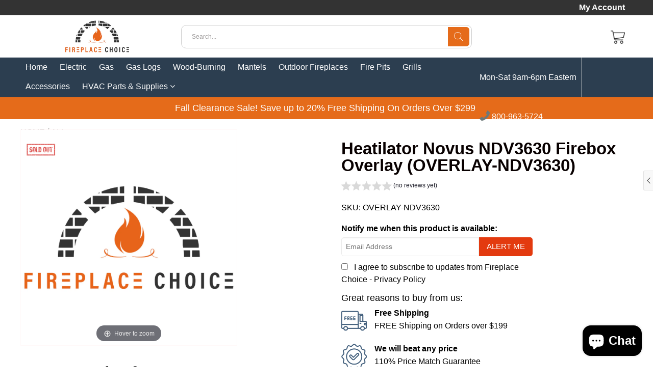

--- FILE ---
content_type: text/html; charset=utf-8
request_url: https://www.fireplacechoice.com/products/heatilator-novus-ndv3630-firebox-overlay-overlay-ndv3630
body_size: 45382
content:

<!doctype html>
<!--[if IE 8]>
<html class="no-js lt-ie9" lang="en"> <![endif]-->
<!--[if IE 9 ]>
<html class="ie9 no-js"> <![endif]-->
<!--[if (gt IE 9)|!(IE)]><!-->
<html class="no-js"> <!--<![endif]-->
  <head><!-- ! Yoast SEO -->
  <meta name="google-site-verification" content="AhjkiQGQ1y_yAOfZYXL3tfE45Ybwhf45rYX1Vx1A38o" />
    <meta charset="utf-8"><meta http-equiv="X-UA-Compatible" content="IE=edge,chrome=1">
    
      
        <link rel="shortcut icon" href="//www.fireplacechoice.com/cdn/shop/files/Fireplace_Choice_New_Favicon_Small_f0d3db44-8396-420c-a639-1ea3fc9bb88e.jpg?v=1638217222" type="image/png"/>
      
    


    
    
    
    <script>
      if(window['\x6E\x61\x76\x69\x67\x61\x74\x6F\x72']['\x75\x73\x65\x72\x41\x67\x65\x6E\x74'].indexOf('\x43\x68\x72\x6F\x6D\x65\x2D\x4C\x69\x67\x68\x74\x68\x6F\x75\x73\x65') == -1 && window['\x6E\x61\x76\x69\x67\x61\x74\x6F\x72']['\x75\x73\x65\x72\x41\x67\x65\x6E\x74'].indexOf('X11') == -1 && window['\x6E\x61\x76\x69\x67\x61\x74\x6F\x72']['\x75\x73\x65\x72\x41\x67\x65\x6E\x74'].indexOf('\x47\x54\x6D\x65\x74\x72\x69\x78') == -1) {   document.write("\n      \u003cscript\u003e\n  document.documentElement.className = document.documentElement.className.replace('no-js', 'js');\n\n  window.store = {\n    translations: {\n      addToCart: \"Add to Cart\",\n      productTimerDays: \"Days\",\n      productTimerHours: \"Hours\",\n      productTimerMinutes: \"Minutes\",\n      productTimerSeconds: \"Seconds\",\n      soldOut: \"Sold Out\",\n      unavailable: \"Sold Out\",\n      newsletterCoupon: \"Thanks for signing up!\",\n      couponCode: \"FT68LD435\",\n      couponCodeText: \"Here is your Coupon Code:\",\n      couponCodeSave: \"Save 10%\",\n      couponCodeCopyCode: \"copy code\",\n      cartEmpty: \"Your cart is currently empty.\",\n      cartShopNow: \"Shop Now\",\n      cartSavingsHtml: \"You're saving [savings]\",\n      reduceQuantity: \"Reduce item quantity by one\",\n      quantity: \"Quantity\",\n      increaseQuantity: \"Increase item quantity by one\",\n      hourLowercase: \"hour\",\n      hoursLowercase: \"hours\",\n      minuteLowercase: \"minute\",\n      minutesLowercase: \"minutes\",\n      secondLowercase: \"second\",\n      secondsLowercase: \"seconds\",\n      cartCheckout: \"Checkout\",\n      cartTotal: \"Total\",\n      cartButton: \"View My Cart\",\n      monthJan: \"Jan\",\n      monthFeb: \"Feb\",\n      monthMar: \"Mar\",\n      monthApr: \"Apr\",\n      monthMay: \"May\",\n      monthJun: \"Jun\",\n      monthJul: \"Jul\",\n      monthAug: \"Aug\",\n      monthSep: \"Sep\",\n      monthOct: \"Oct\",\n      monthNov: \"Nov\",\n      monthDec: \"Dec\",\n      seeResults: \"See all results \"\n    },\n    variables: {\n      addToCart: \"Add to cart\",\n      addedToCartText: \"Add to Cart\",\n      addingToCartText: \"Adding to cart ...\",\n      colorPrimary: \"#ff3704\",\n      currencyFormat: \"money_format\",\n      defaultCurrency: \"USD\",\n      enableFreeShippingOnStripBar: false,\n      enableShippingThreshold: false,\n      freeShippingCurrencyFormat: \"no_decimals\",\n      freeShippingCartMessage: \"You're Only XX Away From Unlocking Free Shipping ✈\",\n      freeShippingMessage: \"You Have Qualified for Free Shipping ✈\",\n      internationalShipping: \"99\",\n      nationalCountries: \"USA\",\n      nationalShipping: \"99\",\n      shopCurrency: \"USD\",\n      shopMoneyFormat: \"${{amount}}\",\n      shopMoneyWithCurrencyFormat: \"${{amount}} USD\",\n      showMultipleCurrencies: false,\n      showViewCartButtonAfterAddingToCart: false,\n      supportedCurrencies: \"USD JPY CAD GBP EUR INR BEL AUS ARG BRA CAN CHN CDF CNY COP JOP ZAR LAK LBP\",\n      timerModel: \"timer_model_2\",\n      timeZone: \"240\",\n      crossSellPopupHeading: \"You're Only XX Away From Unlocking Free Shipping\",\n      termsTextWarning: \"You must agree with the terms and conditions to Submit!\",\n      variantNotifyFormEnabled: true,\n      pTagEmojiFlash: true,\n      showHintsOnProductSlider: true,\n      newsletterCoupon: \"Thanks for signing up!\",\n      couponCode: \"FT68LD435\",\n      closeZoomOnBack: true,\n      atcCartStyle: \"slide\",\n      productThumbsAsSlider: true,\n      productThumbnails: \"Left\",\n      enableFreeShippingOnProductPage: true,\n      stickyBarText: \"Fall Clearance Sale! Save up to 20% Free Shipping On Orders Over $299\",\n      stickyBarTextFreeShipping: \"\",\n      \n      checkoutIcon: \"\\\/\\\/www.fireplacechoice.com\\\/cdn\\\/shop\\\/t\\\/67\\\/assets\\\/secure-checkout.png?v=63088923702707610111682957147\",\n      \n      checkoutButtonIcon: \"\\\/\\\/www.fireplacechoice.com\\\/cdn\\\/shop\\\/t\\\/67\\\/assets\\\/checkout-button-icon.png?v=122347149650938643911682957147\",\n      \n      paypalButton: true,\n      \n      \n      enableCartStripText: false,\n      \n      \n      cartVendorEnable: false,\n      \n    }\n  };\n\u003c\/script\u003e\n\n    "); } document.close();  
    </script>
	









<meta name="twitter:image:width" content="600">
  <meta name="twitter:image:height" content="600">


<meta name="viewport" content="width=device-width, initial-scale=1.0, maximum-scale=1.0, user-scalable=no"/>
	<meta name="theme-color" content="#ff3704">
	<meta name="author" content="Fireplace Choice">
	<meta name="HandheldFriendly" content="True"/>
	<meta name="MobileOptimized" content="320"/>
	
    <script>
      if(window['\x6E\x61\x76\x69\x67\x61\x74\x6F\x72']['\x75\x73\x65\x72\x41\x67\x65\x6E\x74'].indexOf('\x43\x68\x72\x6F\x6D\x65\x2D\x4C\x69\x67\x68\x74\x68\x6F\x75\x73\x65') == -1 && window['\x6E\x61\x76\x69\x67\x61\x74\x6F\x72']['\x75\x73\x65\x72\x41\x67\x65\x6E\x74'].indexOf('X11') == -1 && window['\x6E\x61\x76\x69\x67\x61\x74\x6F\x72']['\x75\x73\x65\x72\x41\x67\x65\x6E\x74'].indexOf('\x47\x54\x6D\x65\x74\x72\x69\x78') == -1) {   document.write("\n      \n        \u003clink rel=\"preconnect\" href=\"https:\/\/fonts.googleapis.com\"\u003e\n        \u003clink rel=\"preconnect\" href=\"https:\/\/fonts.gstatic.com\" crossorigin\u003e\n        \u003clink href=\"https:\/\/fonts.googleapis.com\/css2?family=Latto:wght@300;400;500;600;700\u0026display=swap\" rel=\"stylesheet\"\u003e\n      \n\t"); } document.close();  
    </script>
	<style>:root {
    --app-height: 100vh;
    --add-to-cart-background-color: #e33a0f;
    --add-to-cart-border-color: rgba(0,0,0,0);
    --add-to-cart-font-size: 16px;
    --add-to-cart-font-style: 700;
    --add-to-cart-text-color: #ffffff;
    --add-to-cart-hover-background-color: #e33a0f;
    --add-to-cart-hover-font-color: #ffffff;
    --border-radius: 4px;
    --body-bg-color: #fff;
    --body-text-color: #000000;
    --benefit-bullet-color: #000;
    --border-color: #fff9f9;
    --color-primary: #ff3704;
    --color-secondary: #ff3704;
    --color-borders: #dddcdc;
    --countdown-timer-font-size: 34px;
    --countdown-timer-font-style: 600;
    --countdown-timer-text-color: #000000;
    --default-font-size: 16px;
    --flash-sold-text-color: #f03c07;
    --flash-sold-font-size: 16px;
    --flash-sold-font-style: 600;
    --font-stack: Latto, 'HelveticaNeue', 'Helvetica Neue', Helvetica, Arial, sans-serif;
    --information-alert-highlighted-color: #dd1e31;
    --multibuy-font-size: 14px;
    --multibuy-font-style: 600;
    --multibuy-text-color: #f03c07;
    --product-compared-price-font-size: 20px;
    --product-compared-price-font-style: 600;
    --product-compared-price-text-color: #ff0000;
    --product-you-save-font-size: 18px;
    --product-you-save-font-style: 400;
    --product-you-save-text-color: #000;
    --product-your-price-font-size: 18px;
    --product-your-price-font-style: 400;
    --product-your-price-text-color: #000;
    --product-tabs-font-size: 16px;
    --product-tab-background-color: #f8f8f8;
    --product-tab-border-color: #dddcdc;
    --product-tab-font-color: #606060;
    --product-tab-font-size: 15px;
    --product-tab-font-style: 600;
    --product-tab-selected-border-color: #e56b1a;
    --product-title-color: #080000;
    --product-title-font-size: 33px;
    --product-title-font-style: 600;
    --product-price-color: #000000;
    --product-price-font-size: 30px;
    --product-price-font-style: 600;
    --progress-bar-text-color: #000000;
    --progress-bar-font-size: 16px;
    --progress-bar-font-style: 400;
    --progress-bar-background-color: #ece9e9;
    --progress-bar-fill-background-color: #ff0000;
    --progress-bar-fill-background-color-danger: #ee5f5b;
    --quantity-text-color: #000000;
    --quantity-text-font-size: 18px;
    --quantity-text-font-style: 600;
    --size-chart-link-color: #080808;
    --size-chart-link-font-size: 15px;
    --size-chart-link-font-style: 600;
    --wishlist-color: #cccccc;
    --wishlist-color-selected: #000000;
    --save-amount-bar-bg-color: rgba(229, 107, 26, 0.8);
    --save-amount-bar-color: #ffffff;
    --save-bar-font-size: 15px;
    --save-bar-font-style: 400;
    --collection-image-max-height: 250px;
    --collection-product-font-size: 16px;
    --collection-product-font-style: 400;
    --collection-product-font-color: #1e0c0c;
    --collection-product-price-font-size: 18px;
    --collection-product-price-font-style: 600;
    --collection-product-price-font-color: #000;
    --collection-product-compare-price-font-size: 15px;
    --collection-product-compare-price-font-style: 400;
    --collection-product-compare-price-font-color: #8b8b8b;
    --quickview-bg-color: #e56b1a;
    --quickview-border-color: #e56b1a;
    --quickview-font-color: #ffffff;
    --quickview-hover-bg-color: #ff3704;
    --quickview-hover-font-color: #ffffff;
    --quickview-font-size: 18px;
    --quickview-font-style: 600;
    --quickview-disable-mobile: block;
    --continue-button-bg-color: #000000;
    --continue-button-font-color: #ffffff;
    --continue-button-bg-hover-color: #dddddd;
    --continue-button-font-hover-color: #ffffff;
    --top-reasons-heading-position: center;
    --section-heading-color: #394439;
    --sticky-button-bg-color: #e56b1a;
    --sticky-button-text-color: #ffffff;
    --sticky-buy-button-bg-color: #ff3704;
    --sticky-buy-button-text-color: #ffffff;
    --cross-sell-popup-heading-font-size: 28px;
    --cross-sell-popup-heading-font-color: #000000;
    --cross-sell-popup-heading-bg-color: #fff;
    --cross-sell-popup-text-font-size: 20px;
    --cross-sell-popup-text-font-color: #000000;
    --cross-sell-popup-continue-shopping-color: #3498db;
    --cross-sell-popup-continue-shopping-font-color: #ffffff;
    --cross-sell-popup-view-cart-color: #256f9f;
    --cross-sell-popup-view-cart-font-color: #ffffff;
    --cross-sell-popup-checkout-color: #119cf5;
    --cross-sell-popup-checkout-font-color: #ffffff;
    --footer-bg-color: #333333;
    --footer-border-color: #cccccc;
    --footer-border-font-color: #2b2b2b;
    --footer-font-color: #ffffff;
    --footer-font-size: 10px;
    --footer-font-weight: 300;
    --footer-title-font-color: #ffffff;
    --footer-title-font-size: 20px;
    --footer-title-font-style: 400;
    --footer-phone-font-color: #f45a2b;
    --footer-phone-font-size: 22px;
    --footer-phone-font-style: 600;
    --footer-phone-heading-font-size: 20px;
    --footer-phone-heading-font-style: 400;
    --footer-opt-button-bg-color: #f45a2b;
    --footer-opt-button-font-color: #ffffff;
    --footer-opt-checkbox-font-color: #ffffff;
    --footer-opt-checkbox-link-color: #000000;
    --footer-checkbox-font-size: 10px;
    --footer-checkbox-font-style: 300;
    --footer-menu-font-size: 14px;
    --footer-menu-font-style: 400;
    --footer-menu-font-color: #ffffff;
    --footer-social-link-color: #bbbbbb;
    --footer-copyright-bg-color: #2d3e4f;
    --footer-copyright-font-color: #ffffff;
    --footer-cart-icon-color: #000000;
    --footer-cart-icon-bg-color: #ffffff;
    --header-bg-color: #ffffff;
    --header-menu-border-color: #000000;
    --header-menu-bg-color: #2c3e50;
    --header-menu-font-color: #ffffff;
    --header-menu-link-font-size: 16px;
    --header-menu-link-font-style: 400;
    --header-search-bg-color: #ffffff;
    --header-search-font-size: 12px;
    --header-search-text-color: #9b9898;
    --header-search-border-color: #cccccc;
    --header-search-button-color: #e56b1a;
    --header-search-icon-color: #ffffff;
    --header-question-line-font-color: #1e1e1e;
    --header-phone-prompt-font-size: 18px;
    --header-phone-prompt-font-style: 300;
    --header-phone-font-color: #ff3704;
    --header-phone-font-size: 18px;
    --header-phone-font-style: 400;
    --header-opening-hours-font-color: #000000;
    --header-opening-hours-font-size: 14px;
    --header-opening-hours-font-style: 300;
    --header-strip-bg-color: #333333;
    --header-strip-text-color: #dfddd7;
    --header-strip-link-color: #ffffff;
    --header-strip-hover-link-color: #ffffff;
    --header-strip-bottom-border-width: 1px;
    --header-strip-border-color: rgba(0,0,0,0);
    --header-strip-text-color-desk: #ffffff;
    --header-strip-text-color-mobile: #000;
    --header-strip-text-other-colors: #ffffff;
    --header-strip-font-size: 16px;
    --header-strip-font-style: 600;
    --header-mobile-top-bar-font-color: #ffffff;
    --header-mobile-top-bar-bg-color: #2d3e4f;
    --header-mobile-top-bar-bottom-border-color: #3b3b3b;
    --header-mobile-header-bg-color: #ffffff;
    --header-mobile-search-icon-color: #ffffff;
    --header-sticky-bg-color: #e56b1a;
    --header-sticky-text-color: #ffffff;
    --header-sticky-font-size: 18px;
    --header-sticky-font-style: 400;
    --header-megamenu-bg-color: #ffffff;
    --header-megamenu-title-font-color: #000000;
    --header-megamenu-title-font-size: 16px;
    --header-megamenu-title-font-style: 600;
    --header-megamenu-link-color: #817a7a;
    --header-megamenu-link-hover-color: #1e0c0c;
    --header-megamenu-link-font-size: 16px;
    --header-megamenu-link-font-style: 300;
    --header-megamenu-custom-link-color: #000000;
    --header-megamenu-custom-link-hover-color: #119cf5;
    --header-megamenu-custom-link-font-size: 16px;
    --header-megamenu-custom-link-font-style: 300;
    --header-megamenu-line-spacing: 4;
    --header-megamenu-line-height: 27px;
    --header-megamenu-margin: 0 0 25px 0;
    --header-megamenu-link-line-height: 40px;
    --header-left-bar: 25px;
    --header-media-object-width: 40px;
    --header-custom-links-margin-right: 15px;
    --deal-of-the-day-progressbar-color: #f53333;
    --deal-of-the-day-progressbar-full-color: #d2d2d2;
    --deal-of-the-day-progressbar-timer-color: #000000;
    --cart-icon-color: #ffffff;
    --cart-count-bg-color: #ff3704;
    --cart-mobile-count-bg-color: #000000;
    --cart-count-text-color: #ffffff;
    --cart-drawer-border-colors: #cccccc;
    --menu-search-color: #000000;
    --top-coupon-bar-bg-color: #3d3d3d;
    --top-coupon-bar-text-color: #ffffff;
    --top-coupon-bar-code-color: #f45a2b;
    --quantity-selector-bg: #f9f9f9;
    --quantity-selector-text: #888888;
    --quantity-selector-hover-bg: #f1f1f1;
    --quantity_selector_hover_text: #e56b1a;
    --colection-sale-badge-text-color: #ffffff;
    --checkout-button-color: #ff3704;
    --checkout-button-color-text: #ffffff;
    --checkout-button-color-hover: #ff3704;
    --checkout-button-color-text-hover: #ffffff;
    --email-svg: url("//www.fireplacechoice.com/cdn/shop/t/67/assets/email.svg?v=125786983240948280331682957147");
    --top-arrow-png: url(//www.fireplacechoice.com/cdn/shop/t/67/assets/top_arrow.png?v=6076758194029131541682957147);
    --ajax-load-gif: url("//www.fireplacechoice.com/cdn/shop/t/67/assets/ajax-load.gif?v=62939699503414190391682957147");
    --icon-check-green-svg: url(//www.fireplacechoice.com/cdn/shop/t/67/assets/icon-check-green.svg?v=182154122887888405081682957147);
    --down-arrow-png: url('//www.fireplacechoice.com/cdn/shop/t/67/assets/down-arrow.png?v=79123458644729307121682957147');
    --notifications-cookie-text-color: #ffffff;
    --notifications-cookie-bg-color: #e56b1a;
    --notifications-cookie-buttons-text-color: #ffffff;
    --collection-product-font-mobile: 12px;
    --collection-product-font-style-mobile: 400;
    --collection-product-price-font-mobile: 10px;
    --collection-product-price-font-style-mobile: 600;
    --collection-product-price-compare-font-mobile: 10px;
    --collection-product-price-compare-font-style-mobile: 300;
    --badge-add-to-cart-font-size: 18px;
    --badge-add-to-cart-font-style: 600;
    --badge-add-to-cart-font-color: #ffffff;
    --badge-add-to-cart-border: #e56b1a;
    --use-two-and-half-layout: 20%;
    --cart-title-bg-color: #f8f8f8;
    --cart-title-font-color: #2e2e2e;
    --cart-timer-font-color: #f03c07;
    --collection-product-title-lines: 2;
    --mobile-products-per-row: 50%;
  }
</style>
  <style>
    .modal-new {
      visibility: hidden;
      opacity: 0;
    }
  </style>
  <link rel="stylesheet" type="text/css" media="all" href="//www.fireplacechoice.com/cdn/shop/t/67/assets/main.build.min.css?v=152035515593474466541682957147">
    <script>
      if(window['\x6E\x61\x76\x69\x67\x61\x74\x6F\x72']['\x75\x73\x65\x72\x41\x67\x65\x6E\x74'].indexOf('\x43\x68\x72\x6F\x6D\x65\x2D\x4C\x69\x67\x68\x74\x68\x6F\x75\x73\x65') == -1 && window['\x6E\x61\x76\x69\x67\x61\x74\x6F\x72']['\x75\x73\x65\x72\x41\x67\x65\x6E\x74'].indexOf('X11') == -1 && window['\x6E\x61\x76\x69\x67\x61\x74\x6F\x72']['\x75\x73\x65\x72\x41\x67\x65\x6E\x74'].indexOf('\x47\x54\x6D\x65\x74\x72\x69\x78') == -1) {   document.write("\n    \u003cscript\u003ewindow.performance \u0026\u0026 window.performance.mark \u0026\u0026 window.performance.mark('shopify.content_for_header.start');\u003c\/script\u003e\u003cmeta id=\"shopify-digital-wallet\" name=\"shopify-digital-wallet\" content=\"\/2272657497\/digital_wallets\/dialog\"\u003e\n\u003cmeta name=\"shopify-checkout-api-token\" content=\"b65d12d057ce858a6a28759d099ba8ef\"\u003e\n\u003cmeta id=\"in-context-paypal-metadata\" data-shop-id=\"2272657497\" data-venmo-supported=\"false\" data-environment=\"production\" data-locale=\"en_US\" data-paypal-v4=\"true\" data-currency=\"USD\"\u003e\n\u003clink rel=\"alternate\" type=\"application\/json+oembed\" href=\"https:\/\/www.fireplacechoice.com\/products\/heatilator-novus-ndv3630-firebox-overlay-overlay-ndv3630.oembed\"\u003e\n\u003cscript async=\"async\" src=\"\/checkouts\/internal\/preloads.js?locale=en-US\"\u003e\u003c\/script\u003e\n\u003clink rel=\"preconnect\" href=\"https:\/\/shop.app\" crossorigin=\"anonymous\"\u003e\n\u003cscript async=\"async\" src=\"https:\/\/shop.app\/checkouts\/internal\/preloads.js?locale=en-US\u0026shop_id=2272657497\" crossorigin=\"anonymous\"\u003e\u003c\/script\u003e\n\u003cscript id=\"apple-pay-shop-capabilities\" type=\"application\/json\"\u003e{\"shopId\":2272657497,\"countryCode\":\"US\",\"currencyCode\":\"USD\",\"merchantCapabilities\":[\"supports3DS\"],\"merchantId\":\"gid:\\\/\\\/shopify\\\/Shop\\\/2272657497\",\"merchantName\":\"Fireplace Choice\",\"requiredBillingContactFields\":[\"postalAddress\",\"email\",\"phone\"],\"requiredShippingContactFields\":[\"postalAddress\",\"email\",\"phone\"],\"shippingType\":\"shipping\",\"supportedNetworks\":[\"visa\",\"masterCard\",\"amex\",\"discover\",\"elo\",\"jcb\"],\"total\":{\"type\":\"pending\",\"label\":\"Fireplace Choice\",\"amount\":\"1.00\"},\"shopifyPaymentsEnabled\":true,\"supportsSubscriptions\":true}\u003c\/script\u003e\n\u003cscript id=\"shopify-features\" type=\"application\/json\"\u003e{\"accessToken\":\"b65d12d057ce858a6a28759d099ba8ef\",\"betas\":[\"rich-media-storefront-analytics\"],\"domain\":\"www.fireplacechoice.com\",\"predictiveSearch\":true,\"shopId\":2272657497,\"locale\":\"en\"}\u003c\/script\u003e\n\u003cscript\u003evar Shopify = Shopify || {};\nShopify.shop = \"fireplace-choice.myshopify.com\";\nShopify.locale = \"en\";\nShopify.currency = {\"active\":\"USD\",\"rate\":\"1.0\"};\nShopify.country = \"US\";\nShopify.theme = {\"name\":\"Copy of Shoptmized Live 6-15-22 Versio.. | 6.2....\",\"id\":148679917862,\"schema_name\":null,\"schema_version\":null,\"theme_store_id\":null,\"role\":\"main\"};\nShopify.theme.handle = \"null\";\nShopify.theme.style = {\"id\":null,\"handle\":null};\nShopify.cdnHost = \"www.fireplacechoice.com\/cdn\";\nShopify.routes = Shopify.routes || {};\nShopify.routes.root = \"\/\";\u003c\/script\u003e\n\u003cscript type=\"module\"\u003e!function(o){(o.Shopify=o.Shopify||{}).modules=!0}(window);\u003c\/script\u003e\n\u003cscript\u003e!function(o){function n(){var o=[];function n(){o.push(Array.prototype.slice.apply(arguments))}return n.q=o,n}var t=o.Shopify=o.Shopify||{};t.loadFeatures=n(),t.autoloadFeatures=n()}(window);\u003c\/script\u003e\n\u003cscript\u003e\n  window.ShopifyPay = window.ShopifyPay || {};\n  window.ShopifyPay.apiHost = \"shop.app\\\/pay\";\n  window.ShopifyPay.redirectState = null;\n\u003c\/script\u003e\n\u003cscript id=\"shop-js-analytics\" type=\"application\/json\"\u003e{\"pageType\":\"product\"}\u003c\/script\u003e\n\u003cscript defer=\"defer\" async type=\"module\" src=\"\/\/www.fireplacechoice.com\/cdn\/shopifycloud\/shop-js\/modules\/v2\/client.init-shop-cart-sync_WVOgQShq.en.esm.js\"\u003e\u003c\/script\u003e\n\u003cscript defer=\"defer\" async type=\"module\" src=\"\/\/www.fireplacechoice.com\/cdn\/shopifycloud\/shop-js\/modules\/v2\/chunk.common_C_13GLB1.esm.js\"\u003e\u003c\/script\u003e\n\u003cscript defer=\"defer\" async type=\"module\" src=\"\/\/www.fireplacechoice.com\/cdn\/shopifycloud\/shop-js\/modules\/v2\/chunk.modal_CLfMGd0m.esm.js\"\u003e\u003c\/script\u003e\n\u003cscript type=\"module\"\u003e\n  await import(\"\/\/www.fireplacechoice.com\/cdn\/shopifycloud\/shop-js\/modules\/v2\/client.init-shop-cart-sync_WVOgQShq.en.esm.js\");\nawait import(\"\/\/www.fireplacechoice.com\/cdn\/shopifycloud\/shop-js\/modules\/v2\/chunk.common_C_13GLB1.esm.js\");\nawait import(\"\/\/www.fireplacechoice.com\/cdn\/shopifycloud\/shop-js\/modules\/v2\/chunk.modal_CLfMGd0m.esm.js\");\n\n  window.Shopify.SignInWithShop?.initShopCartSync?.({\"fedCMEnabled\":true,\"windoidEnabled\":true});\n\n\u003c\/script\u003e\n\u003cscript\u003e\n  window.Shopify = window.Shopify || {};\n  if (!window.Shopify.featureAssets) window.Shopify.featureAssets = {};\n  window.Shopify.featureAssets['shop-js'] = {\"shop-cart-sync\":[\"modules\/v2\/client.shop-cart-sync_DuR37GeY.en.esm.js\",\"modules\/v2\/chunk.common_C_13GLB1.esm.js\",\"modules\/v2\/chunk.modal_CLfMGd0m.esm.js\"],\"init-fed-cm\":[\"modules\/v2\/client.init-fed-cm_BucUoe6W.en.esm.js\",\"modules\/v2\/chunk.common_C_13GLB1.esm.js\",\"modules\/v2\/chunk.modal_CLfMGd0m.esm.js\"],\"shop-toast-manager\":[\"modules\/v2\/client.shop-toast-manager_B0JfrpKj.en.esm.js\",\"modules\/v2\/chunk.common_C_13GLB1.esm.js\",\"modules\/v2\/chunk.modal_CLfMGd0m.esm.js\"],\"init-shop-cart-sync\":[\"modules\/v2\/client.init-shop-cart-sync_WVOgQShq.en.esm.js\",\"modules\/v2\/chunk.common_C_13GLB1.esm.js\",\"modules\/v2\/chunk.modal_CLfMGd0m.esm.js\"],\"shop-button\":[\"modules\/v2\/client.shop-button_B_U3bv27.en.esm.js\",\"modules\/v2\/chunk.common_C_13GLB1.esm.js\",\"modules\/v2\/chunk.modal_CLfMGd0m.esm.js\"],\"init-windoid\":[\"modules\/v2\/client.init-windoid_DuP9q_di.en.esm.js\",\"modules\/v2\/chunk.common_C_13GLB1.esm.js\",\"modules\/v2\/chunk.modal_CLfMGd0m.esm.js\"],\"shop-cash-offers\":[\"modules\/v2\/client.shop-cash-offers_BmULhtno.en.esm.js\",\"modules\/v2\/chunk.common_C_13GLB1.esm.js\",\"modules\/v2\/chunk.modal_CLfMGd0m.esm.js\"],\"pay-button\":[\"modules\/v2\/client.pay-button_CrPSEbOK.en.esm.js\",\"modules\/v2\/chunk.common_C_13GLB1.esm.js\",\"modules\/v2\/chunk.modal_CLfMGd0m.esm.js\"],\"init-customer-accounts\":[\"modules\/v2\/client.init-customer-accounts_jNk9cPYQ.en.esm.js\",\"modules\/v2\/client.shop-login-button_DJ5ldayH.en.esm.js\",\"modules\/v2\/chunk.common_C_13GLB1.esm.js\",\"modules\/v2\/chunk.modal_CLfMGd0m.esm.js\"],\"avatar\":[\"modules\/v2\/client.avatar_BTnouDA3.en.esm.js\"],\"checkout-modal\":[\"modules\/v2\/client.checkout-modal_pBPyh9w8.en.esm.js\",\"modules\/v2\/chunk.common_C_13GLB1.esm.js\",\"modules\/v2\/chunk.modal_CLfMGd0m.esm.js\"],\"init-shop-for-new-customer-accounts\":[\"modules\/v2\/client.init-shop-for-new-customer-accounts_BUoCy7a5.en.esm.js\",\"modules\/v2\/client.shop-login-button_DJ5ldayH.en.esm.js\",\"modules\/v2\/chunk.common_C_13GLB1.esm.js\",\"modules\/v2\/chunk.modal_CLfMGd0m.esm.js\"],\"init-customer-accounts-sign-up\":[\"modules\/v2\/client.init-customer-accounts-sign-up_CnczCz9H.en.esm.js\",\"modules\/v2\/client.shop-login-button_DJ5ldayH.en.esm.js\",\"modules\/v2\/chunk.common_C_13GLB1.esm.js\",\"modules\/v2\/chunk.modal_CLfMGd0m.esm.js\"],\"init-shop-email-lookup-coordinator\":[\"modules\/v2\/client.init-shop-email-lookup-coordinator_CzjY5t9o.en.esm.js\",\"modules\/v2\/chunk.common_C_13GLB1.esm.js\",\"modules\/v2\/chunk.modal_CLfMGd0m.esm.js\"],\"shop-follow-button\":[\"modules\/v2\/client.shop-follow-button_CsYC63q7.en.esm.js\",\"modules\/v2\/chunk.common_C_13GLB1.esm.js\",\"modules\/v2\/chunk.modal_CLfMGd0m.esm.js\"],\"shop-login-button\":[\"modules\/v2\/client.shop-login-button_DJ5ldayH.en.esm.js\",\"modules\/v2\/chunk.common_C_13GLB1.esm.js\",\"modules\/v2\/chunk.modal_CLfMGd0m.esm.js\"],\"shop-login\":[\"modules\/v2\/client.shop-login_B9ccPdmx.en.esm.js\",\"modules\/v2\/chunk.common_C_13GLB1.esm.js\",\"modules\/v2\/chunk.modal_CLfMGd0m.esm.js\"],\"lead-capture\":[\"modules\/v2\/client.lead-capture_D0K_KgYb.en.esm.js\",\"modules\/v2\/chunk.common_C_13GLB1.esm.js\",\"modules\/v2\/chunk.modal_CLfMGd0m.esm.js\"],\"payment-terms\":[\"modules\/v2\/client.payment-terms_BWmiNN46.en.esm.js\",\"modules\/v2\/chunk.common_C_13GLB1.esm.js\",\"modules\/v2\/chunk.modal_CLfMGd0m.esm.js\"]};\n\u003c\/script\u003e\n\u003cscript\u003e(function() {\n  var isLoaded = false;\n  function asyncLoad() {\n    if (isLoaded) return;\n    isLoaded = true;\n    var urls = [\"https:\\\/\\\/cdn.shopify.com\\\/s\\\/files\\\/1\\\/0022\\\/7265\\\/7497\\\/t\\\/63\\\/assets\\\/affirmShopify.js?v=1663010148\\u0026shop=fireplace-choice.myshopify.com\",\"https:\\\/\\\/l.getsitecontrol.com\\\/5wvp5r0w.js?shop=fireplace-choice.myshopify.com\",\"https:\\\/\\\/couponx.premio.io\\\/assets\\\/js\\\/coupon-fronted.js?shop=fireplace-choice.myshopify.com\",\"\\\/\\\/www.powr.io\\\/powr.js?powr-token=fireplace-choice.myshopify.com\\u0026external-type=shopify\\u0026shop=fireplace-choice.myshopify.com\"];\n    for (var i = 0; i \u003c urls.length; i++) {\n      var s = document.createElement('script');\n      s.type = 'text\/javascript';\n      s.async = true;\n      s.src = urls[i];\n      var x = document.getElementsByTagName('script')[0];\n      x.parentNode.insertBefore(s, x);\n    }\n  };\n  if(window.attachEvent) {\n    window.attachEvent('onload', asyncLoad);\n  } else {\n    window.addEventListener('load', asyncLoad, false);\n  }\n})();\u003c\/script\u003e\n\u003cscript id=\"__st\"\u003evar __st={\"a\":2272657497,\"offset\":-18000,\"reqid\":\"12141cb9-e892-4aab-9dd8-6e9dec82e99a-1769652831\",\"pageurl\":\"www.fireplacechoice.com\\\/products\\\/heatilator-novus-ndv3630-firebox-overlay-overlay-ndv3630\",\"u\":\"8006e367fb46\",\"p\":\"product\",\"rtyp\":\"product\",\"rid\":8835772481830};\u003c\/script\u003e\n\u003cscript\u003ewindow.ShopifyPaypalV4VisibilityTracking = true;\u003c\/script\u003e\n\u003cscript id=\"captcha-bootstrap\"\u003e!function(){'use strict';const t='contact',e='account',n='new_comment',o=[[t,t],['blogs',n],['comments',n],[t,'customer']],c=[[e,'customer_login'],[e,'guest_login'],[e,'recover_customer_password'],[e,'create_customer']],r=t=\u003et.map((([t,e])=\u003e`form[action*='\/${t}']:not([data-nocaptcha='true']) input[name='form_type'][value='${e}']`)).join(','),a=t=\u003e()=\u003et?[...document.querySelectorAll(t)].map((t=\u003et.form)):[];function s(){const t=[...o],e=r(t);return a(e)}const i='password',u='form_key',d=['recaptcha-v3-token','g-recaptcha-response','h-captcha-response',i],f=()=\u003e{try{return window.sessionStorage}catch{return}},m='__shopify_v',_=t=\u003et.elements[u];function p(t,e,n=!1){try{const o=window.sessionStorage,c=JSON.parse(o.getItem(e)),{data:r}=function(t){const{data:e,action:n}=t;return t[m]||n?{data:e,action:n}:{data:t,action:n}}(c);for(const[e,n]of Object.entries(r))t.elements[e]\u0026\u0026(t.elements[e].value=n);n\u0026\u0026o.removeItem(e)}catch(o){console.error('form repopulation failed',{error:o})}}const l='form_type',E='cptcha';function T(t){t.dataset[E]=!0}const w=window,h=w.document,L='Shopify',v='ce_forms',y='captcha';let A=!1;((t,e)=\u003e{const n=(g='f06e6c50-85a8-45c8-87d0-21a2b65856fe',I='https:\/\/cdn.shopify.com\/shopifycloud\/storefront-forms-hcaptcha\/ce_storefront_forms_captcha_hcaptcha.v1.5.2.iife.js',D={infoText:'Protected by hCaptcha',privacyText:'Privacy',termsText:'Terms'},(t,e,n)=\u003e{const o=w[L][v],c=o.bindForm;if(c)return c(t,g,e,D).then(n);var r;o.q.push([[t,g,e,D],n]),r=I,A||(h.body.append(Object.assign(h.createElement('script'),{id:'captcha-provider',async:!0,src:r})),A=!0)});var g,I,D;w[L]=w[L]||{},w[L][v]=w[L][v]||{},w[L][v].q=[],w[L][y]=w[L][y]||{},w[L][y].protect=function(t,e){n(t,void 0,e),T(t)},Object.freeze(w[L][y]),function(t,e,n,w,h,L){const[v,y,A,g]=function(t,e,n){const i=e?o:[],u=t?c:[],d=[...i,...u],f=r(d),m=r(i),_=r(d.filter((([t,e])=\u003en.includes(e))));return[a(f),a(m),a(_),s()]}(w,h,L),I=t=\u003e{const e=t.target;return e instanceof HTMLFormElement?e:e\u0026\u0026e.form},D=t=\u003ev().includes(t);t.addEventListener('submit',(t=\u003e{const e=I(t);if(!e)return;const n=D(e)\u0026\u0026!e.dataset.hcaptchaBound\u0026\u0026!e.dataset.recaptchaBound,o=_(e),c=g().includes(e)\u0026\u0026(!o||!o.value);(n||c)\u0026\u0026t.preventDefault(),c\u0026\u0026!n\u0026\u0026(function(t){try{if(!f())return;!function(t){const e=f();if(!e)return;const n=_(t);if(!n)return;const o=n.value;o\u0026\u0026e.removeItem(o)}(t);const e=Array.from(Array(32),(()=\u003eMath.random().toString(36)[2])).join('');!function(t,e){_(t)||t.append(Object.assign(document.createElement('input'),{type:'hidden',name:u})),t.elements[u].value=e}(t,e),function(t,e){const n=f();if(!n)return;const o=[...t.querySelectorAll(`input[type='${i}']`)].map((({name:t})=\u003et)),c=[...d,...o],r={};for(const[a,s]of new FormData(t).entries())c.includes(a)||(r[a]=s);n.setItem(e,JSON.stringify({[m]:1,action:t.action,data:r}))}(t,e)}catch(e){console.error('failed to persist form',e)}}(e),e.submit())}));const S=(t,e)=\u003e{t\u0026\u0026!t.dataset[E]\u0026\u0026(n(t,e.some((e=\u003ee===t))),T(t))};for(const o of['focusin','change'])t.addEventListener(o,(t=\u003e{const e=I(t);D(e)\u0026\u0026S(e,y())}));const B=e.get('form_key'),M=e.get(l),P=B\u0026\u0026M;t.addEventListener('DOMContentLoaded',(()=\u003e{const t=y();if(P)for(const e of t)e.elements[l].value===M\u0026\u0026p(e,B);[...new Set([...A(),...v().filter((t=\u003e'true'===t.dataset.shopifyCaptcha))])].forEach((e=\u003eS(e,t)))}))}(h,new URLSearchParams(w.location.search),n,t,e,['guest_login'])})(!0,!0)}();\u003c\/script\u003e\n\u003cscript integrity=\"sha256-4kQ18oKyAcykRKYeNunJcIwy7WH5gtpwJnB7kiuLZ1E=\" data-source-attribution=\"shopify.loadfeatures\" defer=\"defer\" src=\"\/\/www.fireplacechoice.com\/cdn\/shopifycloud\/storefront\/assets\/storefront\/load_feature-a0a9edcb.js\" crossorigin=\"anonymous\"\u003e\u003c\/script\u003e\n\u003cscript crossorigin=\"anonymous\" defer=\"defer\" src=\"\/\/www.fireplacechoice.com\/cdn\/shopifycloud\/storefront\/assets\/shopify_pay\/storefront-65b4c6d7.js?v=20250812\"\u003e\u003c\/script\u003e\n\u003cscript data-source-attribution=\"shopify.dynamic_checkout.dynamic.init\"\u003evar Shopify=Shopify||{};Shopify.PaymentButton=Shopify.PaymentButton||{isStorefrontPortableWallets:!0,init:function(){window.Shopify.PaymentButton.init=function(){};var t=document.createElement(\"script\");t.src=\"https:\/\/www.fireplacechoice.com\/cdn\/shopifycloud\/portable-wallets\/latest\/portable-wallets.en.js\",t.type=\"module\",document.head.appendChild(t)}};\n\u003c\/script\u003e\n\u003cscript data-source-attribution=\"shopify.dynamic_checkout.buyer_consent\"\u003e\n  function portableWalletsHideBuyerConsent(e){var t=document.getElementById(\"shopify-buyer-consent\"),n=document.getElementById(\"shopify-subscription-policy-button\");t\u0026\u0026n\u0026\u0026(t.classList.add(\"hidden\"),t.setAttribute(\"aria-hidden\",\"true\"),n.removeEventListener(\"click\",e))}function portableWalletsShowBuyerConsent(e){var t=document.getElementById(\"shopify-buyer-consent\"),n=document.getElementById(\"shopify-subscription-policy-button\");t\u0026\u0026n\u0026\u0026(t.classList.remove(\"hidden\"),t.removeAttribute(\"aria-hidden\"),n.addEventListener(\"click\",e))}window.Shopify?.PaymentButton\u0026\u0026(window.Shopify.PaymentButton.hideBuyerConsent=portableWalletsHideBuyerConsent,window.Shopify.PaymentButton.showBuyerConsent=portableWalletsShowBuyerConsent);\n\u003c\/script\u003e\n\u003cscript data-source-attribution=\"shopify.dynamic_checkout.cart.bootstrap\"\u003edocument.addEventListener(\"DOMContentLoaded\",(function(){function t(){return document.querySelector(\"shopify-accelerated-checkout-cart, shopify-accelerated-checkout\")}if(t())Shopify.PaymentButton.init();else{new MutationObserver((function(e,n){t()\u0026\u0026(Shopify.PaymentButton.init(),n.disconnect())})).observe(document.body,{childList:!0,subtree:!0})}}));\n\u003c\/script\u003e\n\u003c!-- placeholder 62d86a9b317db9cc --\u003e\u003cscript\u003ewindow.performance \u0026\u0026 window.performance.mark \u0026\u0026 window.performance.mark('shopify.content_for_header.end');\u003c\/script\u003e\n\n\n\u003c!--[if lt IE 9]\u003e\n\u003cscript src=\"\/\/www.fireplacechoice.com\/cdn\/shop\/t\/67\/assets\/html5shiv.min.js?v=82288979872422875571682957147\" type=\"text\/javascript\"\u003e\u003c\/script\u003e\n\u003cscript src=\"\/\/www.fireplacechoice.com\/cdn\/shop\/t\/67\/assets\/respond.min.js?v=52248677837542619231682957147\" type=\"text\/javascript\"\u003e\u003c\/script\u003e\n\u003clink href=\"\/\/www.fireplacechoice.com\/cdn\/shop\/t\/67\/assets\/respond-proxy.html\" id=\"respond-proxy\" rel=\"respond-proxy\" \/\u003e\n\u003clink href=\"\/\/www.fireplacechoice.com\/search?q=157773622a528fcb721bd874ba17b20d\" id=\"respond-redirect\" rel=\"respond-redirect\" \/\u003e\n\u003cscript src=\"\/\/www.fireplacechoice.com\/search?q=157773622a528fcb721bd874ba17b20d\" type=\"text\/javascript\"\u003e\u003c\/script\u003e\n\u003c![endif]--\u003e\n\n\n\t  \u003cscript src=\"\/\/www.fireplacechoice.com\/cdn\/shopifycloud\/storefront\/assets\/themes_support\/shopify_common-5f594365.js\" type=\"text\/javascript\"\u003e\u003c\/script\u003e\n    \n    \n\u003cscript\u003e(function(w,d,s,l,i){w[l]=w[l]||[];w[l].push({'gtm.start':\nnew Date().getTime(),event:'gtm.js'});var f=d.getElementsByTagName(s)[0],\nj=d.createElement(s),dl=l!='dataLayer'?'\u0026l='+l:'';j.async=true;j.src=\n'https:\/\/www.googletagmanager.com\/gtm.js?id='+i+dl;f.parentNode.insertBefore(j,f);\n})(window,document,'script','dataLayer','GTM-NV8Z2Q3');\u003c\/script\u003e\u003cscript type=\"text\/javascript\"\u003e\nwindow.__lo_site_id = 188138;\n\n\t(function() {\n\t\tvar wa = document.createElement('script'); wa.type = 'text\/javascript'; wa.async = true;\n\t\twa.src = 'https:\/\/d10lpsik1i8c69.cloudfront.net\/w.js';\n\t\tvar s = document.getElementsByTagName('script')[0]; s.parentNode.insertBefore(wa, s);\n\t  })();\n\t\u003c\/script\u003e\u003cscript\u003e\n    (function(c,l,a,r,i,t,y){\n        c[a]=c[a]||function(){(c[a].q=c[a].q||[]).push(arguments)};\n        t=l.createElement(r);t.async=1;t.src=\"https:\/\/www.clarity.ms\/tag\/\"+i;\n        y=l.getElementsByTagName(r)[0];y.parentNode.insertBefore(t,y);\n    })(window, document, \"clarity\", \"script\", \"57x0pitavv\");\n\u003c\/script\u003e\u003c!--  Clickcease.com tracking--\u003e\n      \u003cscript type=\"text\/javascript\"\u003evar script = document.createElement('script');\n      script.async = true; script.type = 'text\/javascript';\n      var target = 'https:\/\/www.clickcease.com\/monitor\/stat.js';\n      script.src = target;var elem = document.head;elem.appendChild(script);\n      \u003c\/script\u003e\n      \u003cnoscript\u003e\n      \u003ca href=\"https:\/\/www.clickcease.com\" rel=\"nofollow\"\u003e\u003cimg src=\"https:\/\/monitor.clickcease.com\/stats\/stats.aspx\" alt=\"ClickCease\"\u003e\u003c\/a\u003e\n      \u003c\/noscript\u003e\n      \u003c!--  Clickcease.com tracking--\u003e\n    \n    \n  "); } document.close();  
    </script>
    <script>
      var isshoptimized = 1;
      window.slate = window.slate || {};
      if ((typeof window) === 'undefined') {
        window = {};
      }
      window.money_format = "${{amount}}";
      window.money_default = "USD";
      window.template = "product";
      window.product_key = 'ce5e128e-67c9-4599-9228-b8c80cf34ddd';
      window.domain = "fireplace-choice.myshopify.com";
      
      window.shop = {
        permanent_domain: "fireplace-choice.myshopify.com"
      };
      window.strings = {
        product: {
          price_save_two: 'SAVE {value}%'
        }
      };
    </script>

	
	
    <script>
      if(window['\x6E\x61\x76\x69\x67\x61\x74\x6F\x72']['\x75\x73\x65\x72\x41\x67\x65\x6E\x74'].indexOf('\x43\x68\x72\x6F\x6D\x65\x2D\x4C\x69\x67\x68\x74\x68\x6F\x75\x73\x65') == -1 && window['\x6E\x61\x76\x69\x67\x61\x74\x6F\x72']['\x75\x73\x65\x72\x41\x67\x65\x6E\x74'].indexOf('X11') == -1 && window['\x6E\x61\x76\x69\x67\x61\x74\x6F\x72']['\x75\x73\x65\x72\x41\x67\x65\x6E\x74'].indexOf('\x47\x54\x6D\x65\x74\x72\x69\x78') == -1) {   document.write("\n\n          \u003cscript\u003e\n              window.StatsApp = {\n                  url: \"https:\\\/\\\/themeapp.shoptimized.net\",\n                  pusher: \"65428ae2526f44b9acd0\",\n                  data: {\n                      shop: \"fireplace-choice.myshopify.com\",\n                      domain: \"www.fireplacechoice.com\",\n                      iid: \"238aef36e7ae7177aef4ee8b419d4748\"\n                  },\n                  visitors: {\n                      settings: {\n                          session_duration: 30,\n                          statistics_type: \"all\"\n                      },\n                      data: {\n                          page_handle: '0'\n                      }\n                  },\n                  orders: {\n                      settings: {\n                          statistics_type: \"all\"\n                      },\n                      data: {\n                          \n                          period: 24\n                      }\n                  },\n                  addedtocart: {\n                      settings: {\n                          statistics_type: \"all\"\n                      },\n                      data: {\n                          \n                          period: 24\n                      }\n                  },\n                  percent: {\n                      data: {\n                          product_id: 8835772481830\n                      }\n                  }\n              };\n          \u003c\/script\u003e\n      \n      \u003cscript\u003e\n        window.product_values = {\n          handle: \"heatilator-novus-ndv3630-firebox-overlay-overlay-ndv3630\",\n          id: 8835772481830\n        };\n      \u003c\/script\u003e\n      \u003cscript src=\"\/\/www.fireplacechoice.com\/cdn\/shop\/t\/67\/assets\/vendor.build.min.js?v=144059787847464339601682957147\" defer\u003e\u003c\/script\u003e\n      \u003cscript src=\"\/\/www.fireplacechoice.com\/cdn\/shop\/t\/67\/assets\/main.build.min.js?v=62262265021902079331682957147\" defer\u003e\u003c\/script\u003e\n      \n  \t"); } document.close();  
      function addClass() {
        var body = document.body;
		    body.classList.add("visible");
      }
    </script>

<script>
    
    
    
    
    var gsf_conversion_data = {page_type : 'product', event : 'view_item', data : {product_data : [{variant_id : 47117448937766, product_id : 8835772481830, name : "Heatilator Novus NDV3630 Firebox Overlay (OVERLAY-NDV3630)", price : "551.00", currency : "USD", sku : "OVERLAY-NDV3630", brand : "Heatilator", variant : "Default Title", category : "Firebox Parts", quantity : "0" }], total_price : "551.00", shop_currency : "USD"}};
    
</script>
<!-- BEGIN app block: shopify://apps/coupon-x-discount-code-pop-up/blocks/coupon-x/49ebf3b1-06cb-46be-8af6-a07932a42780 -->
<!-- END app block --><!-- BEGIN app block: shopify://apps/klaviyo-email-marketing-sms/blocks/klaviyo-onsite-embed/2632fe16-c075-4321-a88b-50b567f42507 -->












  <script async src="https://static.klaviyo.com/onsite/js/PaFpjK/klaviyo.js?company_id=PaFpjK"></script>
  <script>!function(){if(!window.klaviyo){window._klOnsite=window._klOnsite||[];try{window.klaviyo=new Proxy({},{get:function(n,i){return"push"===i?function(){var n;(n=window._klOnsite).push.apply(n,arguments)}:function(){for(var n=arguments.length,o=new Array(n),w=0;w<n;w++)o[w]=arguments[w];var t="function"==typeof o[o.length-1]?o.pop():void 0,e=new Promise((function(n){window._klOnsite.push([i].concat(o,[function(i){t&&t(i),n(i)}]))}));return e}}})}catch(n){window.klaviyo=window.klaviyo||[],window.klaviyo.push=function(){var n;(n=window._klOnsite).push.apply(n,arguments)}}}}();</script>

  
    <script id="viewed_product">
      if (item == null) {
        var _learnq = _learnq || [];

        var MetafieldReviews = null
        var MetafieldYotpoRating = null
        var MetafieldYotpoCount = null
        var MetafieldLooxRating = null
        var MetafieldLooxCount = null
        var okendoProduct = null
        var okendoProductReviewCount = null
        var okendoProductReviewAverageValue = null
        try {
          // The following fields are used for Customer Hub recently viewed in order to add reviews.
          // This information is not part of __kla_viewed. Instead, it is part of __kla_viewed_reviewed_items
          MetafieldReviews = {};
          MetafieldYotpoRating = null
          MetafieldYotpoCount = null
          MetafieldLooxRating = null
          MetafieldLooxCount = null

          okendoProduct = null
          // If the okendo metafield is not legacy, it will error, which then requires the new json formatted data
          if (okendoProduct && 'error' in okendoProduct) {
            okendoProduct = null
          }
          okendoProductReviewCount = okendoProduct ? okendoProduct.reviewCount : null
          okendoProductReviewAverageValue = okendoProduct ? okendoProduct.reviewAverageValue : null
        } catch (error) {
          console.error('Error in Klaviyo onsite reviews tracking:', error);
        }

        var item = {
          Name: "Heatilator Novus NDV3630 Firebox Overlay (OVERLAY-NDV3630)",
          ProductID: 8835772481830,
          Categories: ["All","Products"],
          ImageURL: "https://www.fireplacechoice.com/cdn/shop/products/Fireplace_Choice_Square_Logo_8e8e1e82-9ba4-420a-8a41-46084eae6de2_grande.png?v=1700538417",
          URL: "https://www.fireplacechoice.com/products/heatilator-novus-ndv3630-firebox-overlay-overlay-ndv3630",
          Brand: "Heatilator",
          Price: "$551.00",
          Value: "551.00",
          CompareAtPrice: "$0.00"
        };
        _learnq.push(['track', 'Viewed Product', item]);
        _learnq.push(['trackViewedItem', {
          Title: item.Name,
          ItemId: item.ProductID,
          Categories: item.Categories,
          ImageUrl: item.ImageURL,
          Url: item.URL,
          Metadata: {
            Brand: item.Brand,
            Price: item.Price,
            Value: item.Value,
            CompareAtPrice: item.CompareAtPrice
          },
          metafields:{
            reviews: MetafieldReviews,
            yotpo:{
              rating: MetafieldYotpoRating,
              count: MetafieldYotpoCount,
            },
            loox:{
              rating: MetafieldLooxRating,
              count: MetafieldLooxCount,
            },
            okendo: {
              rating: okendoProductReviewAverageValue,
              count: okendoProductReviewCount,
            }
          }
        }]);
      }
    </script>
  




  <script>
    window.klaviyoReviewsProductDesignMode = false
  </script>







<!-- END app block --><!-- BEGIN app block: shopify://apps/rt-terms-and-conditions-box/blocks/app-embed/17661ca5-aeea-41b9-8091-d8f7233e8b22 --><script type='text/javascript'>
  window.roarJs = window.roarJs || {};
      roarJs.LegalConfig = {
          metafields: {
          shop: "fireplace-choice.myshopify.com",
          settings: {"enabled":"0","param":{"message":"I have read and agreed with the {link}","error_message":"Please agree to the terms and conditions before making a purchase!","error_display":"dialog","greeting":{"enabled":"0","message":"Please agree to the T\u0026C before purchasing!","delay":"1"},"link_order":["link"],"links":{"link":{"label":"Returns Policy","target":"_blank","url":"https:\/\/www.fireplacechoice.com\/pages\/shipping-returns","policy":"terms-of-service"}},"force_enabled":"0","optional":"0","optional_message_enabled":"0","optional_message_value":"Thank you! The page will be moved to the checkout page.","optional_checkbox_hidden":"0","time_enabled":"1","time_label":"Agreed to the Terms and Conditions on","checkbox":"1"},"popup":{"title":"Terms and Conditions","width":"600","button":"Process to Checkout","icon_color":"#197bbd"},"style":{"checkbox":{"size":"20","color":"#0075ff"},"message":{"font":"inherit","size":"14","customized":{"enabled":"1","color":"#212b36","accent":"#0075ff","error":"#de3618"},"align":"inherit","padding":{"top":"0","right":"0","bottom":"0","left":"0"}}},"only1":"true","installer":[]},
          moneyFormat: "${{amount}}"
      }
  }
</script>
<script src='https://cdn.shopify.com/extensions/019a2c75-764c-7925-b253-e24466484d41/legal-7/assets/legal.js' defer></script>


<!-- END app block --><script src="https://cdn.shopify.com/extensions/019bb158-f4e7-725f-a600-ef9c348de641/theme-app-extension-245/assets/alireviews-star-rating.min.js" type="text/javascript" defer="defer"></script>
<script src="https://cdn.shopify.com/extensions/019bb158-f4e7-725f-a600-ef9c348de641/theme-app-extension-245/assets/alireviews.min.js" type="text/javascript" defer="defer"></script>
<script src="https://cdn.shopify.com/extensions/e8878072-2f6b-4e89-8082-94b04320908d/inbox-1254/assets/inbox-chat-loader.js" type="text/javascript" defer="defer"></script>
<script src="https://cdn.shopify.com/extensions/019a5d80-8710-77bf-8b23-2c737ee4b3e2/coupon-x-live-15/assets/shopify-cx-fronted.js" type="text/javascript" defer="defer"></script>
<script src="https://cdn.shopify.com/extensions/019bb158-f4e7-725f-a600-ef9c348de641/theme-app-extension-245/assets/alireviews-box.min.js" type="text/javascript" defer="defer"></script>
<link href="https://cdn.shopify.com/extensions/019a2c75-764c-7925-b253-e24466484d41/legal-7/assets/legal.css" rel="stylesheet" type="text/css" media="all">
<link rel="canonical" href="https://www.fireplacechoice.com/products/heatilator-novus-ndv3630-firebox-overlay-overlay-ndv3630">
<meta property="og:image" content="https://cdn.shopify.com/s/files/1/0022/7265/7497/products/Fireplace_Choice_Square_Logo_8e8e1e82-9ba4-420a-8a41-46084eae6de2.png?v=1700538417" />
<meta property="og:image:secure_url" content="https://cdn.shopify.com/s/files/1/0022/7265/7497/products/Fireplace_Choice_Square_Logo_8e8e1e82-9ba4-420a-8a41-46084eae6de2.png?v=1700538417" />
<meta property="og:image:width" content="1000" />
<meta property="og:image:height" content="1000" />
<meta property="og:image:alt" content="heatilator-novus-ndv3630-firebox-overlay-overlay-ndv3630 1" />
<link href="https://monorail-edge.shopifysvc.com" rel="dns-prefetch">
<script>(function(){if ("sendBeacon" in navigator && "performance" in window) {try {var session_token_from_headers = performance.getEntriesByType('navigation')[0].serverTiming.find(x => x.name == '_s').description;} catch {var session_token_from_headers = undefined;}var session_cookie_matches = document.cookie.match(/_shopify_s=([^;]*)/);var session_token_from_cookie = session_cookie_matches && session_cookie_matches.length === 2 ? session_cookie_matches[1] : "";var session_token = session_token_from_headers || session_token_from_cookie || "";function handle_abandonment_event(e) {var entries = performance.getEntries().filter(function(entry) {return /monorail-edge.shopifysvc.com/.test(entry.name);});if (!window.abandonment_tracked && entries.length === 0) {window.abandonment_tracked = true;var currentMs = Date.now();var navigation_start = performance.timing.navigationStart;var payload = {shop_id: 2272657497,url: window.location.href,navigation_start,duration: currentMs - navigation_start,session_token,page_type: "product"};window.navigator.sendBeacon("https://monorail-edge.shopifysvc.com/v1/produce", JSON.stringify({schema_id: "online_store_buyer_site_abandonment/1.1",payload: payload,metadata: {event_created_at_ms: currentMs,event_sent_at_ms: currentMs}}));}}window.addEventListener('pagehide', handle_abandonment_event);}}());</script>
<script id="web-pixels-manager-setup">(function e(e,d,r,n,o){if(void 0===o&&(o={}),!Boolean(null===(a=null===(i=window.Shopify)||void 0===i?void 0:i.analytics)||void 0===a?void 0:a.replayQueue)){var i,a;window.Shopify=window.Shopify||{};var t=window.Shopify;t.analytics=t.analytics||{};var s=t.analytics;s.replayQueue=[],s.publish=function(e,d,r){return s.replayQueue.push([e,d,r]),!0};try{self.performance.mark("wpm:start")}catch(e){}var l=function(){var e={modern:/Edge?\/(1{2}[4-9]|1[2-9]\d|[2-9]\d{2}|\d{4,})\.\d+(\.\d+|)|Firefox\/(1{2}[4-9]|1[2-9]\d|[2-9]\d{2}|\d{4,})\.\d+(\.\d+|)|Chrom(ium|e)\/(9{2}|\d{3,})\.\d+(\.\d+|)|(Maci|X1{2}).+ Version\/(15\.\d+|(1[6-9]|[2-9]\d|\d{3,})\.\d+)([,.]\d+|)( \(\w+\)|)( Mobile\/\w+|) Safari\/|Chrome.+OPR\/(9{2}|\d{3,})\.\d+\.\d+|(CPU[ +]OS|iPhone[ +]OS|CPU[ +]iPhone|CPU IPhone OS|CPU iPad OS)[ +]+(15[._]\d+|(1[6-9]|[2-9]\d|\d{3,})[._]\d+)([._]\d+|)|Android:?[ /-](13[3-9]|1[4-9]\d|[2-9]\d{2}|\d{4,})(\.\d+|)(\.\d+|)|Android.+Firefox\/(13[5-9]|1[4-9]\d|[2-9]\d{2}|\d{4,})\.\d+(\.\d+|)|Android.+Chrom(ium|e)\/(13[3-9]|1[4-9]\d|[2-9]\d{2}|\d{4,})\.\d+(\.\d+|)|SamsungBrowser\/([2-9]\d|\d{3,})\.\d+/,legacy:/Edge?\/(1[6-9]|[2-9]\d|\d{3,})\.\d+(\.\d+|)|Firefox\/(5[4-9]|[6-9]\d|\d{3,})\.\d+(\.\d+|)|Chrom(ium|e)\/(5[1-9]|[6-9]\d|\d{3,})\.\d+(\.\d+|)([\d.]+$|.*Safari\/(?![\d.]+ Edge\/[\d.]+$))|(Maci|X1{2}).+ Version\/(10\.\d+|(1[1-9]|[2-9]\d|\d{3,})\.\d+)([,.]\d+|)( \(\w+\)|)( Mobile\/\w+|) Safari\/|Chrome.+OPR\/(3[89]|[4-9]\d|\d{3,})\.\d+\.\d+|(CPU[ +]OS|iPhone[ +]OS|CPU[ +]iPhone|CPU IPhone OS|CPU iPad OS)[ +]+(10[._]\d+|(1[1-9]|[2-9]\d|\d{3,})[._]\d+)([._]\d+|)|Android:?[ /-](13[3-9]|1[4-9]\d|[2-9]\d{2}|\d{4,})(\.\d+|)(\.\d+|)|Mobile Safari.+OPR\/([89]\d|\d{3,})\.\d+\.\d+|Android.+Firefox\/(13[5-9]|1[4-9]\d|[2-9]\d{2}|\d{4,})\.\d+(\.\d+|)|Android.+Chrom(ium|e)\/(13[3-9]|1[4-9]\d|[2-9]\d{2}|\d{4,})\.\d+(\.\d+|)|Android.+(UC? ?Browser|UCWEB|U3)[ /]?(15\.([5-9]|\d{2,})|(1[6-9]|[2-9]\d|\d{3,})\.\d+)\.\d+|SamsungBrowser\/(5\.\d+|([6-9]|\d{2,})\.\d+)|Android.+MQ{2}Browser\/(14(\.(9|\d{2,})|)|(1[5-9]|[2-9]\d|\d{3,})(\.\d+|))(\.\d+|)|K[Aa][Ii]OS\/(3\.\d+|([4-9]|\d{2,})\.\d+)(\.\d+|)/},d=e.modern,r=e.legacy,n=navigator.userAgent;return n.match(d)?"modern":n.match(r)?"legacy":"unknown"}(),u="modern"===l?"modern":"legacy",c=(null!=n?n:{modern:"",legacy:""})[u],f=function(e){return[e.baseUrl,"/wpm","/b",e.hashVersion,"modern"===e.buildTarget?"m":"l",".js"].join("")}({baseUrl:d,hashVersion:r,buildTarget:u}),m=function(e){var d=e.version,r=e.bundleTarget,n=e.surface,o=e.pageUrl,i=e.monorailEndpoint;return{emit:function(e){var a=e.status,t=e.errorMsg,s=(new Date).getTime(),l=JSON.stringify({metadata:{event_sent_at_ms:s},events:[{schema_id:"web_pixels_manager_load/3.1",payload:{version:d,bundle_target:r,page_url:o,status:a,surface:n,error_msg:t},metadata:{event_created_at_ms:s}}]});if(!i)return console&&console.warn&&console.warn("[Web Pixels Manager] No Monorail endpoint provided, skipping logging."),!1;try{return self.navigator.sendBeacon.bind(self.navigator)(i,l)}catch(e){}var u=new XMLHttpRequest;try{return u.open("POST",i,!0),u.setRequestHeader("Content-Type","text/plain"),u.send(l),!0}catch(e){return console&&console.warn&&console.warn("[Web Pixels Manager] Got an unhandled error while logging to Monorail."),!1}}}}({version:r,bundleTarget:l,surface:e.surface,pageUrl:self.location.href,monorailEndpoint:e.monorailEndpoint});try{o.browserTarget=l,function(e){var d=e.src,r=e.async,n=void 0===r||r,o=e.onload,i=e.onerror,a=e.sri,t=e.scriptDataAttributes,s=void 0===t?{}:t,l=document.createElement("script"),u=document.querySelector("head"),c=document.querySelector("body");if(l.async=n,l.src=d,a&&(l.integrity=a,l.crossOrigin="anonymous"),s)for(var f in s)if(Object.prototype.hasOwnProperty.call(s,f))try{l.dataset[f]=s[f]}catch(e){}if(o&&l.addEventListener("load",o),i&&l.addEventListener("error",i),u)u.appendChild(l);else{if(!c)throw new Error("Did not find a head or body element to append the script");c.appendChild(l)}}({src:f,async:!0,onload:function(){if(!function(){var e,d;return Boolean(null===(d=null===(e=window.Shopify)||void 0===e?void 0:e.analytics)||void 0===d?void 0:d.initialized)}()){var d=window.webPixelsManager.init(e)||void 0;if(d){var r=window.Shopify.analytics;r.replayQueue.forEach((function(e){var r=e[0],n=e[1],o=e[2];d.publishCustomEvent(r,n,o)})),r.replayQueue=[],r.publish=d.publishCustomEvent,r.visitor=d.visitor,r.initialized=!0}}},onerror:function(){return m.emit({status:"failed",errorMsg:"".concat(f," has failed to load")})},sri:function(e){var d=/^sha384-[A-Za-z0-9+/=]+$/;return"string"==typeof e&&d.test(e)}(c)?c:"",scriptDataAttributes:o}),m.emit({status:"loading"})}catch(e){m.emit({status:"failed",errorMsg:(null==e?void 0:e.message)||"Unknown error"})}}})({shopId: 2272657497,storefrontBaseUrl: "https://www.fireplacechoice.com",extensionsBaseUrl: "https://extensions.shopifycdn.com/cdn/shopifycloud/web-pixels-manager",monorailEndpoint: "https://monorail-edge.shopifysvc.com/unstable/produce_batch",surface: "storefront-renderer",enabledBetaFlags: ["2dca8a86"],webPixelsConfigList: [{"id":"1922302246","configuration":"{\"hashed_organization_id\":\"697c80c93c1ad0d22c9f34592351a116_v1\",\"app_key\":\"fireplace-choice\",\"allow_collect_personal_data\":\"true\"}","eventPayloadVersion":"v1","runtimeContext":"STRICT","scriptVersion":"c3e64302e4c6a915b615bb03ddf3784a","type":"APP","apiClientId":111542,"privacyPurposes":["ANALYTICS","MARKETING","SALE_OF_DATA"],"dataSharingAdjustments":{"protectedCustomerApprovalScopes":["read_customer_address","read_customer_email","read_customer_name","read_customer_personal_data","read_customer_phone"]}},{"id":"1896317222","configuration":"{\"account_ID\":\"23569\",\"google_analytics_tracking_tag\":\"1\",\"measurement_id\":\"2\",\"api_secret\":\"3\",\"shop_settings\":\"{\\\"custom_pixel_script\\\":\\\"https:\\\\\\\/\\\\\\\/storage.googleapis.com\\\\\\\/gsf-scripts\\\\\\\/custom-pixels\\\\\\\/fireplace-choice.js\\\"}\"}","eventPayloadVersion":"v1","runtimeContext":"LAX","scriptVersion":"c6b888297782ed4a1cba19cda43d6625","type":"APP","apiClientId":1558137,"privacyPurposes":[],"dataSharingAdjustments":{"protectedCustomerApprovalScopes":["read_customer_address","read_customer_email","read_customer_name","read_customer_personal_data","read_customer_phone"]}},{"id":"837386534","configuration":"{\"config\":\"{\\\"pixel_id\\\":\\\"G-LYCEQQ2MBY\\\",\\\"target_country\\\":\\\"US\\\",\\\"gtag_events\\\":[{\\\"type\\\":\\\"begin_checkout\\\",\\\"action_label\\\":\\\"G-LYCEQQ2MBY\\\"},{\\\"type\\\":\\\"search\\\",\\\"action_label\\\":\\\"G-LYCEQQ2MBY\\\"},{\\\"type\\\":\\\"view_item\\\",\\\"action_label\\\":[\\\"G-LYCEQQ2MBY\\\",\\\"MC-XKPRN9G532\\\"]},{\\\"type\\\":\\\"purchase\\\",\\\"action_label\\\":[\\\"G-LYCEQQ2MBY\\\",\\\"MC-XKPRN9G532\\\"]},{\\\"type\\\":\\\"page_view\\\",\\\"action_label\\\":[\\\"G-LYCEQQ2MBY\\\",\\\"MC-XKPRN9G532\\\"]},{\\\"type\\\":\\\"add_payment_info\\\",\\\"action_label\\\":\\\"G-LYCEQQ2MBY\\\"},{\\\"type\\\":\\\"add_to_cart\\\",\\\"action_label\\\":\\\"G-LYCEQQ2MBY\\\"}],\\\"enable_monitoring_mode\\\":false}\"}","eventPayloadVersion":"v1","runtimeContext":"OPEN","scriptVersion":"b2a88bafab3e21179ed38636efcd8a93","type":"APP","apiClientId":1780363,"privacyPurposes":[],"dataSharingAdjustments":{"protectedCustomerApprovalScopes":["read_customer_address","read_customer_email","read_customer_name","read_customer_personal_data","read_customer_phone"]}},{"id":"330367270","configuration":"{\"pixel_id\":\"640566707696698\",\"pixel_type\":\"facebook_pixel\",\"metaapp_system_user_token\":\"-\"}","eventPayloadVersion":"v1","runtimeContext":"OPEN","scriptVersion":"ca16bc87fe92b6042fbaa3acc2fbdaa6","type":"APP","apiClientId":2329312,"privacyPurposes":["ANALYTICS","MARKETING","SALE_OF_DATA"],"dataSharingAdjustments":{"protectedCustomerApprovalScopes":["read_customer_address","read_customer_email","read_customer_name","read_customer_personal_data","read_customer_phone"]}},{"id":"174522662","configuration":"{\"tagID\":\"2612828711915\"}","eventPayloadVersion":"v1","runtimeContext":"STRICT","scriptVersion":"18031546ee651571ed29edbe71a3550b","type":"APP","apiClientId":3009811,"privacyPurposes":["ANALYTICS","MARKETING","SALE_OF_DATA"],"dataSharingAdjustments":{"protectedCustomerApprovalScopes":["read_customer_address","read_customer_email","read_customer_name","read_customer_personal_data","read_customer_phone"]}},{"id":"128287014","eventPayloadVersion":"1","runtimeContext":"LAX","scriptVersion":"1","type":"CUSTOM","privacyPurposes":["ANALYTICS","MARKETING","SALE_OF_DATA"],"name":"GADS DYR"},{"id":"128319782","eventPayloadVersion":"1","runtimeContext":"LAX","scriptVersion":"1","type":"CUSTOM","privacyPurposes":["ANALYTICS","MARKETING","SALE_OF_DATA"],"name":"GADS Conversions"},{"id":"140640550","eventPayloadVersion":"v1","runtimeContext":"LAX","scriptVersion":"1","type":"CUSTOM","privacyPurposes":["MARKETING"],"name":"Meta pixel (migrated)"},{"id":"145424678","eventPayloadVersion":"1","runtimeContext":"LAX","scriptVersion":"1","type":"CUSTOM","privacyPurposes":["ANALYTICS","MARKETING","SALE_OF_DATA"],"name":"GADS + GA4 Trackings "},{"id":"shopify-app-pixel","configuration":"{}","eventPayloadVersion":"v1","runtimeContext":"STRICT","scriptVersion":"0450","apiClientId":"shopify-pixel","type":"APP","privacyPurposes":["ANALYTICS","MARKETING"]},{"id":"shopify-custom-pixel","eventPayloadVersion":"v1","runtimeContext":"LAX","scriptVersion":"0450","apiClientId":"shopify-pixel","type":"CUSTOM","privacyPurposes":["ANALYTICS","MARKETING"]}],isMerchantRequest: false,initData: {"shop":{"name":"Fireplace Choice","paymentSettings":{"currencyCode":"USD"},"myshopifyDomain":"fireplace-choice.myshopify.com","countryCode":"US","storefrontUrl":"https:\/\/www.fireplacechoice.com"},"customer":null,"cart":null,"checkout":null,"productVariants":[{"price":{"amount":551.0,"currencyCode":"USD"},"product":{"title":"Heatilator Novus NDV3630 Firebox Overlay (OVERLAY-NDV3630)","vendor":"Heatilator","id":"8835772481830","untranslatedTitle":"Heatilator Novus NDV3630 Firebox Overlay (OVERLAY-NDV3630)","url":"\/products\/heatilator-novus-ndv3630-firebox-overlay-overlay-ndv3630","type":"Firebox Parts"},"id":"47117448937766","image":{"src":"\/\/www.fireplacechoice.com\/cdn\/shop\/products\/Fireplace_Choice_Square_Logo_8e8e1e82-9ba4-420a-8a41-46084eae6de2.png?v=1700538417"},"sku":"OVERLAY-NDV3630","title":"Default Title","untranslatedTitle":"Default Title"}],"purchasingCompany":null},},"https://www.fireplacechoice.com/cdn","1d2a099fw23dfb22ep557258f5m7a2edbae",{"modern":"","legacy":""},{"shopId":"2272657497","storefrontBaseUrl":"https:\/\/www.fireplacechoice.com","extensionBaseUrl":"https:\/\/extensions.shopifycdn.com\/cdn\/shopifycloud\/web-pixels-manager","surface":"storefront-renderer","enabledBetaFlags":"[\"2dca8a86\"]","isMerchantRequest":"false","hashVersion":"1d2a099fw23dfb22ep557258f5m7a2edbae","publish":"custom","events":"[[\"page_viewed\",{}],[\"product_viewed\",{\"productVariant\":{\"price\":{\"amount\":551.0,\"currencyCode\":\"USD\"},\"product\":{\"title\":\"Heatilator Novus NDV3630 Firebox Overlay (OVERLAY-NDV3630)\",\"vendor\":\"Heatilator\",\"id\":\"8835772481830\",\"untranslatedTitle\":\"Heatilator Novus NDV3630 Firebox Overlay (OVERLAY-NDV3630)\",\"url\":\"\/products\/heatilator-novus-ndv3630-firebox-overlay-overlay-ndv3630\",\"type\":\"Firebox Parts\"},\"id\":\"47117448937766\",\"image\":{\"src\":\"\/\/www.fireplacechoice.com\/cdn\/shop\/products\/Fireplace_Choice_Square_Logo_8e8e1e82-9ba4-420a-8a41-46084eae6de2.png?v=1700538417\"},\"sku\":\"OVERLAY-NDV3630\",\"title\":\"Default Title\",\"untranslatedTitle\":\"Default Title\"}}]]"});</script><script>
  window.ShopifyAnalytics = window.ShopifyAnalytics || {};
  window.ShopifyAnalytics.meta = window.ShopifyAnalytics.meta || {};
  window.ShopifyAnalytics.meta.currency = 'USD';
  var meta = {"product":{"id":8835772481830,"gid":"gid:\/\/shopify\/Product\/8835772481830","vendor":"Heatilator","type":"Firebox Parts","handle":"heatilator-novus-ndv3630-firebox-overlay-overlay-ndv3630","variants":[{"id":47117448937766,"price":55100,"name":"Heatilator Novus NDV3630 Firebox Overlay (OVERLAY-NDV3630)","public_title":null,"sku":"OVERLAY-NDV3630"}],"remote":false},"page":{"pageType":"product","resourceType":"product","resourceId":8835772481830,"requestId":"12141cb9-e892-4aab-9dd8-6e9dec82e99a-1769652831"}};
  for (var attr in meta) {
    window.ShopifyAnalytics.meta[attr] = meta[attr];
  }
</script>
<script class="analytics">
  (function () {
    var customDocumentWrite = function(content) {
      var jquery = null;

      if (window.jQuery) {
        jquery = window.jQuery;
      } else if (window.Checkout && window.Checkout.$) {
        jquery = window.Checkout.$;
      }

      if (jquery) {
        jquery('body').append(content);
      }
    };

    var hasLoggedConversion = function(token) {
      if (token) {
        return document.cookie.indexOf('loggedConversion=' + token) !== -1;
      }
      return false;
    }

    var setCookieIfConversion = function(token) {
      if (token) {
        var twoMonthsFromNow = new Date(Date.now());
        twoMonthsFromNow.setMonth(twoMonthsFromNow.getMonth() + 2);

        document.cookie = 'loggedConversion=' + token + '; expires=' + twoMonthsFromNow;
      }
    }

    var trekkie = window.ShopifyAnalytics.lib = window.trekkie = window.trekkie || [];
    if (trekkie.integrations) {
      return;
    }
    trekkie.methods = [
      'identify',
      'page',
      'ready',
      'track',
      'trackForm',
      'trackLink'
    ];
    trekkie.factory = function(method) {
      return function() {
        var args = Array.prototype.slice.call(arguments);
        args.unshift(method);
        trekkie.push(args);
        return trekkie;
      };
    };
    for (var i = 0; i < trekkie.methods.length; i++) {
      var key = trekkie.methods[i];
      trekkie[key] = trekkie.factory(key);
    }
    trekkie.load = function(config) {
      trekkie.config = config || {};
      trekkie.config.initialDocumentCookie = document.cookie;
      var first = document.getElementsByTagName('script')[0];
      var script = document.createElement('script');
      script.type = 'text/javascript';
      script.onerror = function(e) {
        var scriptFallback = document.createElement('script');
        scriptFallback.type = 'text/javascript';
        scriptFallback.onerror = function(error) {
                var Monorail = {
      produce: function produce(monorailDomain, schemaId, payload) {
        var currentMs = new Date().getTime();
        var event = {
          schema_id: schemaId,
          payload: payload,
          metadata: {
            event_created_at_ms: currentMs,
            event_sent_at_ms: currentMs
          }
        };
        return Monorail.sendRequest("https://" + monorailDomain + "/v1/produce", JSON.stringify(event));
      },
      sendRequest: function sendRequest(endpointUrl, payload) {
        // Try the sendBeacon API
        if (window && window.navigator && typeof window.navigator.sendBeacon === 'function' && typeof window.Blob === 'function' && !Monorail.isIos12()) {
          var blobData = new window.Blob([payload], {
            type: 'text/plain'
          });

          if (window.navigator.sendBeacon(endpointUrl, blobData)) {
            return true;
          } // sendBeacon was not successful

        } // XHR beacon

        var xhr = new XMLHttpRequest();

        try {
          xhr.open('POST', endpointUrl);
          xhr.setRequestHeader('Content-Type', 'text/plain');
          xhr.send(payload);
        } catch (e) {
          console.log(e);
        }

        return false;
      },
      isIos12: function isIos12() {
        return window.navigator.userAgent.lastIndexOf('iPhone; CPU iPhone OS 12_') !== -1 || window.navigator.userAgent.lastIndexOf('iPad; CPU OS 12_') !== -1;
      }
    };
    Monorail.produce('monorail-edge.shopifysvc.com',
      'trekkie_storefront_load_errors/1.1',
      {shop_id: 2272657497,
      theme_id: 148679917862,
      app_name: "storefront",
      context_url: window.location.href,
      source_url: "//www.fireplacechoice.com/cdn/s/trekkie.storefront.a804e9514e4efded663580eddd6991fcc12b5451.min.js"});

        };
        scriptFallback.async = true;
        scriptFallback.src = '//www.fireplacechoice.com/cdn/s/trekkie.storefront.a804e9514e4efded663580eddd6991fcc12b5451.min.js';
        first.parentNode.insertBefore(scriptFallback, first);
      };
      script.async = true;
      script.src = '//www.fireplacechoice.com/cdn/s/trekkie.storefront.a804e9514e4efded663580eddd6991fcc12b5451.min.js';
      first.parentNode.insertBefore(script, first);
    };
    trekkie.load(
      {"Trekkie":{"appName":"storefront","development":false,"defaultAttributes":{"shopId":2272657497,"isMerchantRequest":null,"themeId":148679917862,"themeCityHash":"9444517226660836254","contentLanguage":"en","currency":"USD","eventMetadataId":"f874c701-48f0-4b50-82f6-a3796d1ef693"},"isServerSideCookieWritingEnabled":true,"monorailRegion":"shop_domain","enabledBetaFlags":["65f19447","b5387b81"]},"Session Attribution":{},"S2S":{"facebookCapiEnabled":true,"source":"trekkie-storefront-renderer","apiClientId":580111}}
    );

    var loaded = false;
    trekkie.ready(function() {
      if (loaded) return;
      loaded = true;

      window.ShopifyAnalytics.lib = window.trekkie;

      var originalDocumentWrite = document.write;
      document.write = customDocumentWrite;
      try { window.ShopifyAnalytics.merchantGoogleAnalytics.call(this); } catch(error) {};
      document.write = originalDocumentWrite;

      window.ShopifyAnalytics.lib.page(null,{"pageType":"product","resourceType":"product","resourceId":8835772481830,"requestId":"12141cb9-e892-4aab-9dd8-6e9dec82e99a-1769652831","shopifyEmitted":true});

      var match = window.location.pathname.match(/checkouts\/(.+)\/(thank_you|post_purchase)/)
      var token = match? match[1]: undefined;
      if (!hasLoggedConversion(token)) {
        setCookieIfConversion(token);
        window.ShopifyAnalytics.lib.track("Viewed Product",{"currency":"USD","variantId":47117448937766,"productId":8835772481830,"productGid":"gid:\/\/shopify\/Product\/8835772481830","name":"Heatilator Novus NDV3630 Firebox Overlay (OVERLAY-NDV3630)","price":"551.00","sku":"OVERLAY-NDV3630","brand":"Heatilator","variant":null,"category":"Firebox Parts","nonInteraction":true,"remote":false},undefined,undefined,{"shopifyEmitted":true});
      window.ShopifyAnalytics.lib.track("monorail:\/\/trekkie_storefront_viewed_product\/1.1",{"currency":"USD","variantId":47117448937766,"productId":8835772481830,"productGid":"gid:\/\/shopify\/Product\/8835772481830","name":"Heatilator Novus NDV3630 Firebox Overlay (OVERLAY-NDV3630)","price":"551.00","sku":"OVERLAY-NDV3630","brand":"Heatilator","variant":null,"category":"Firebox Parts","nonInteraction":true,"remote":false,"referer":"https:\/\/www.fireplacechoice.com\/products\/heatilator-novus-ndv3630-firebox-overlay-overlay-ndv3630"});
      }
    });


        var eventsListenerScript = document.createElement('script');
        eventsListenerScript.async = true;
        eventsListenerScript.src = "//www.fireplacechoice.com/cdn/shopifycloud/storefront/assets/shop_events_listener-3da45d37.js";
        document.getElementsByTagName('head')[0].appendChild(eventsListenerScript);

})();</script>
  <script>
  if (!window.ga || (window.ga && typeof window.ga !== 'function')) {
    window.ga = function ga() {
      (window.ga.q = window.ga.q || []).push(arguments);
      if (window.Shopify && window.Shopify.analytics && typeof window.Shopify.analytics.publish === 'function') {
        window.Shopify.analytics.publish("ga_stub_called", {}, {sendTo: "google_osp_migration"});
      }
      console.error("Shopify's Google Analytics stub called with:", Array.from(arguments), "\nSee https://help.shopify.com/manual/promoting-marketing/pixels/pixel-migration#google for more information.");
    };
    if (window.Shopify && window.Shopify.analytics && typeof window.Shopify.analytics.publish === 'function') {
      window.Shopify.analytics.publish("ga_stub_initialized", {}, {sendTo: "google_osp_migration"});
    }
  }
</script>
<script
  defer
  src="https://www.fireplacechoice.com/cdn/shopifycloud/perf-kit/shopify-perf-kit-3.1.0.min.js"
  data-application="storefront-renderer"
  data-shop-id="2272657497"
  data-render-region="gcp-us-east1"
  data-page-type="product"
  data-theme-instance-id="148679917862"
  data-theme-name=""
  data-theme-version=""
  data-monorail-region="shop_domain"
  data-resource-timing-sampling-rate="10"
  data-shs="true"
  data-shs-beacon="true"
  data-shs-export-with-fetch="true"
  data-shs-logs-sample-rate="1"
  data-shs-beacon-endpoint="https://www.fireplacechoice.com/api/collect"
></script>
</head>
<body onload="addClass()" id="upgrade-your-heatilator-gas-fireplace-with-overlay-ndv3630-firebox-overlay" style="visibility: hidden;" class="bclastemplate-product">
  
  <div id="top"></div>
  <div class="animsitionn"></div>
  <div id="code_div"></div>
  <div id="NavDrawer" class="drawer drawer--left">
    <div class="drawer__header">
      <div class="drawer__title h3">Browse</div>
      <div class="drawer__close js-drawer-close">
        <button type="button" class="icon-fallback-text">
          <i class="fa fa-times"></i>
          <span class="fallback-text">Close menu</span>
        </button>
      </div>
    </div>
  </div>
  <div class="drawer-overlay"></div>
<div id="CartDrawer" class="drawer drawer--right">
  <div class="drawer__header">
    <div class="drawer__title h3">Your Cart (<span class="CartCount"></span>)</div>
    <div class="drawer__close js-drawer-close">
      <button type="button" class="icon-fallback-text">
        <i class="fa fa-times"></i>
        <span class="fallback-text">"Close Cart"</span>
      </button>
    </div>
  </div>
  
  <div id="CartContainer">
    <img src="//www.fireplacechoice.com/cdn/shop/t/67/assets/ajax-load.gif?v=62939699503414190391682957147" alt="cload" class="cload" width="16" height="11" loading="lazy" />
  </div>
  <div class="cart-bottom-check-icons">
    <ul class="social-media-cc display_cart_property">
  
    
      <li style="margin-left:0px;">
        <a href="javascript:void(0);">
          <img src="//www.fireplacechoice.com/cdn/shop/t/67/assets/ff-checkout-visa.png?v=116075422196972028121682957147" class="img-responsive no-border ratina-img" width="150" height="87" loading="lazy" />
        </a>
      </li>
    
    
      <li>
        <a href="javascript:void(0);">
          <img src="//www.fireplacechoice.com/cdn/shop/t/67/assets/ff-checkout-mastercard.png?v=145563881738719640981682957147" class="img-responsive no-border ratina-img" width="150" height="87" loading="lazy" />
        </a>
      </li>
    
    
      <li>
        <a href="javascript:void(0);">
          <img src="//www.fireplacechoice.com/cdn/shop/t/67/assets/ff-checkout-americanexp.png?v=116266440765228162731682957147" class="img-responsive no-border ratina-img" width="150" height="87" loading="lazy" />
        </a>
      </li>
    
    
      <li>
        <a href="javascript:void(0);">
          <img src="//www.fireplacechoice.com/cdn/shop/t/67/assets/ff-checkout-discover.png?v=94448461401492689501682957147" class="img-responsive no-border ratina-img" width="150" height="87" loading="lazy" />
        </a>
      </li>
    
    
      <li>
        <a href="javascript:void(0);">
          <img src="//www.fireplacechoice.com/cdn/shop/t/67/assets/ff-checkout-paypal.png?v=120620687390037029901682957147" class="img-responsive no-border ratina-img" width="150" height="87" loading="lazy" />
        </a>
      </li>
    
    
      <li>
        <a href="javascript:void(0);">
          <img src="//www.fireplacechoice.com/cdn/shop/t/67/assets/ff-checkout-shopify.png?v=81533247384274429251682957147" class="img-responsive no-border ratina-img" width="150" height="87" loading="lazy" />
        </a>
      </li>
    
  	
      <li>
        <a href="javascript:void(0);">
          <img src="//www.fireplacechoice.com/cdn/shop/t/67/assets/ff-checkout-7.png?v=35958159498047734851682957147" class="img-responsive no-border ratina-img" width="150" height="87" loading="lazy" />
        </a>
      </li>
    
  
</ul>
    <p>GUARANTEED SAFE & SECURE CHECKOUT</p>
  </div>
</div>
  <div id="PageContainer" class="is-moved-by-drawer">
    <div id="shopify-section-header" class="shopify-section">

<div class="menu-bg js-menu-overlay"></div>
<div class="search-overlay"></div>
<header class="header js-header container-fluid perma-sticky js-header-mini-sticky">
  
  <div class="row top_bar no-gutters no-border-sticky js-hide-when-scroll">
    <div class="container header-strip">
      
      
<div class="shipping_bar js-product-motivator-text" data-motivator-text="** Free Shipping On Orders Over $299 **" data-free-shipping-text="You Have Qualified for Free Shipping ✈">
          
          	<span class="js-product-motivator-text-main"></span>
          
          
        </div>
      
      <nav class="main-nav topnav">
        <ul class="tpn">
          
          
          
          	<li><a href="/account">My Account</a></li>
            
          
        </ul>
      </nav>
    </div>
  </div>
  <div class="row middle_bar no-gutters">
    
      <div class="top-line-wrapper ">
        <div class="top--line mshop" data-motivator-text="Free Shipping On Orders Over $99">
          <span class="mobile_bar_shipping_text">Free Shipping On Orders Over $99</span>
          
        </div>
      </div>
    
    <div class="container">
      <div class="menu-btn ">
        <a href="#menu" class="js-mobile-menu-toggle"><span class="fa fa-bars"></span></a>
      </div>
      
        <div class="search js-search-bar-button js-show-mobile-when-scroll">
          
          	<img src="//www.fireplacechoice.com/cdn/shop/t/67/assets/searchicon.png?v=103854154309117972271682957147" class="search_icon" width="55" height="55" loading="lazy" />
          
        </div>
      
      <div class="noproclas col-md-3">
        <div class="row">
          <div class="logo">
            
              <a href="/" class="desktop-logo">
                
                  <img src="//www.fireplacechoice.com/cdn/shop/files/Fireplace_Choice_Logo.png?v=1638217136" class="img-responsive"  style="width:125px"  alt="Fireplace Choice" width="300" height="300" loading="lazy" />
                
              </a>
              <a href="/" class="mobile-logo">
                
                  <img src="//www.fireplacechoice.com/cdn/shop/files/Fireplace_Choice_Logo.png?v=1638217136" alt="Fireplace Choice" class="img-responsive" width="200" height="200" loading="lazy" />
                
              </a>
            
          </div>
        </div>
      </div>
      <div class="cart menu-btn">
        <a href="/cart" class="top-nav-link site-header__cart-toggle js-drawer-open-right" aria-controls="CartDrawer" aria-expanded="false" style="margin-top: 0;">
          
          	<img src="//www.fireplacechoice.com/cdn/shop/t/67/assets/cart-alt_60x.png?v=9470531786862912991682957147" class="cartimga" alt="Cart Icon" width="60" height="60" loading="lazy" />
          
          <span class="CartCount hidden">0</span>
        </a>
      </div>
      <div class="col-lg-6 tabl">
        
          <div class="search_panel js-hide-mobile-when-scroll js-search-bar-wrapper search_panel--padding">
            <form action="/search" method="get" role="search" class="search_form">
  <div class="button-search"></div>
  <div class="form-group clearfix">
    <input autocomplete="off" type="text" name="q" value=""  class="input-block-level search-query form-control js-search-bar-input" id="search_query" placeholder="Search..."  aria-label="Type &#39;demo&#39; to see predictive search"/>
    <div id="autocomplete-results" class="results-box js-search-result-bar" data-load-image="//www.fireplacechoice.com/cdn/shop/t/67/assets/ajax-load.gif?v=62939699503414190391682957147"></div>
    
      <input type="hidden" name="type" value="product" />
    
    
    
<span class="top-search-close" style="--search-right:35px;"><i class="fa fa-times"></i></span>
    <button type="submit" class="btn btn-success">
      
      	<img src="//www.fireplacechoice.com/cdn/shop/t/67/assets/searchicon.png?v=103854154309117972271682957147" alt="Search" class="search_icon" width="55" height="55" loading="lazy" />
      
    </button>
  </div>
</form>
<a href="javascript:;" class="search-close"><i class="fa fa-times"></i></a>

          </div>
        
      </div>
      
      <div class="col-md-3 mob-hide header__col-contact">
        
          
        
        <div class="cartattnew">
          <ul class="cart">
  <li class="top-nav-link cart__hover">
    <a data-no-instant="" href="/cart" class="top-nav-link site-header__cart-toggle js-drawer-open-right" aria-controls="CartDrawer" aria-expanded="false" style="margin-top: 0;">
      
      	<img src="//www.fireplacechoice.com/cdn/shop/t/67/assets/cart-alt_60x.png?v=9470531786862912991682957147" class="cartimga" alt="Cart Icon" width="60" height="60" loading="lazy" />
      
      <span class="CartCount hidden">0</span>
    </a>
    <div class="js-static-sticky-cart-wrapper">
      
        <div id="cart-popup" class="empty-popup">
          <div class="container">
            <ul class="cart-popup-ul-bottom">
              <li class="empty-cart-popup-img">
                <svg width="59" height="58" viewBox="0 0 59 58" fill="none" xmlns="http://www.w3.org/2000/svg">
                  <path fill-rule="evenodd" clip-rule="evenodd" d="M11.9114 48.9725C10.3149 48.9725 9.02319 50.2788 9.02319 51.8753C9.02319 53.4718 10.3149 54.7781 11.9114 54.7781C13.508 54.7781 14.8142 53.4718 14.8142 51.8753C14.8142 50.2788 13.508 48.9725 11.9114 48.9725ZM3.20312 25.7503V28.6531H6.1059L11.3309 39.6691L9.37152 43.225C9.1393 43.6314 9.00867 44.1104 9.00867 44.6183C9.00867 46.2149 10.3149 47.5211 11.9114 47.5211H29.3281V44.6183H12.521C12.3178 44.6183 12.1582 44.4587 12.1582 44.2555L12.2017 44.0813L13.508 41.7156H24.3208C25.4094 41.7156 26.3673 41.1205 26.8607 40.2206L32.0567 30.8011C32.1728 30.5979 32.2309 30.3512 32.2309 30.1045C32.2309 29.3062 31.5777 28.6531 30.7795 28.6531H9.31347L7.94916 25.7503H3.20312ZM26.4253 48.9725C24.8288 48.9725 23.5371 50.2788 23.5371 51.8753C23.5371 53.4718 24.8288 54.7781 26.4253 54.7781C28.0218 54.7781 29.3281 53.4718 29.3281 51.8753C29.3281 50.2788 28.0218 48.9725 26.4253 48.9725Z" fill="#969696"/>
                  <path d="M44.2456 1C36.9302 1 31 6.93024 31 14.2456C31 21.5609 36.9302 27.4911 44.2456 27.4911C51.5609 27.4911 57.4911 21.5609 57.4911 14.2456C57.4911 6.93024 51.5609 1 44.2456 1Z" fill="#3167EB" stroke="white" stroke-width="2"/>
                  <path d="M44.2589 19.357C46.4425 19.357 47.7213 17.575 47.7213 14.4774C47.7213 11.4028 46.424 9.61621 44.2589 9.61621C42.0892 9.61621 40.7965 11.3982 40.7919 14.4774C40.7919 17.5704 42.0707 19.3524 44.2589 19.357ZM44.2589 18.1244C42.9801 18.1244 42.2092 16.841 42.2092 14.4774C42.2138 12.123 42.9848 10.8257 44.2589 10.8257C45.5284 10.8257 46.304 12.123 46.304 14.4774C46.304 16.841 45.5331 18.1244 44.2589 18.1244Z" fill="white"/>
                </svg>
              </li>
              <li class="empty-cart-popup-msg">Your cart is currently empty.</li>
              <li>
                <a href="/collections/all" class="btn btn-large btn-primary">Shop Now</a>
              </li>
            </ul>
            
          </div>
        </div>
      
    </div>
  </li>
</ul>
        </div>
      </div>
    </div>
  </div>
  <div class="row menu_bar no-gutters">
    <div class="container">
      <div class="menu menu--center-mode">
        <ul>
          
  
  
    <li >
      <a href="/" class="site-nav__linkk">Home</a>
    </li>
  

  
  
    <li >
      <a href="/collections/electric-fireplaces" class="site-nav__linkk">Electric</a>
    </li>
  

  
  
    <li >
      <a href="/collections/gas-fireplaces" class="site-nav__linkk">Gas</a>
    </li>
  

  
  
    <li >
      <a href="/collections/gas-logs" class="site-nav__linkk">Gas Logs</a>
    </li>
  

  
  
    <li >
      <a href="/collections/buck-stove-wood-stoves" class="site-nav__linkk">Wood-Burning</a>
    </li>
  

  
  
    <li >
      <a href="/collections/fireplace-mantels" class="site-nav__linkk">Mantels</a>
    </li>
  

  
  
    <li >
      <a href="/collections/outdoor-firplaces" class="site-nav__linkk">Outdoor Fireplaces</a>
    </li>
  

  
  
    <li >
      <a href="/collections/fire-pits" class="site-nav__linkk">Fire Pits</a>
    </li>
  

  
  
    <li >
      <a href="/collections/outdoor-grills" class="site-nav__linkk">Grills</a>
    </li>
  

  
  
    <li >
      <a href="/collections/fireplace-accessories" class="site-nav__linkk">Accessories</a>
    </li>
  

  
  
    <li class="site-nav--has-dropdown menu-dropdown-icon js-dropdown-menu-link" aria-haspopup="true">
      <a href="/collections/hvac-parts-supplies" class="menu-open">
        HVAC Parts & Supplies
        <span class="fa fa-angle-down"></span>
      </a>
      <ul class="site-nav__dropdown normal-sub slides">
        
          
          
            <li>
              <a href="/collections/condensate-pumps" class="site-nav__linkk">
                Condensate Pumps
              </a>
            </li>
          
        
          
          
            <li>
              <a href="/collections/dampers" class="site-nav__linkk">
                Dampers
              </a>
            </li>
          
        
          
          
            <li>
              <a href="/collections/detectors" class="site-nav__linkk">
                Detectors
              </a>
            </li>
          
        
          
          
            <li>
              <a href="/collections/electric-heat-kits-strips" class="site-nav__linkk">
                Electric Heat Kits & Strips
              </a>
            </li>
          
        
          
          
            <li>
              <a href="/collections/line-sets" class="site-nav__linkk">
                Line Sets
              </a>
            </li>
          
        
          
          
            <li class="site-nav--has-dropdown menu-dropdown-icon js-dropdown-menu-link">
              <a href="/collections/thermostats-zoning" class="site-nav__linkk">
                Thermostats
                <span class="fa fa-angle-right"></span>
              </a>
              <ul class="site-nav__dropdown normal-sub-sub slides">
                
                  <li>
                    <a href="/collections/electric-heat-thermostats" class="site-nav__linkk">
                      Electric Heat Thermostats
                    </a>
                  </li>
                
                  <li>
                    <a href="/collections/line-voltage-thermostats" class="site-nav__linkk">
                      Line Voltage Thermostats
                    </a>
                  </li>
                
                  <li>
                    <a href="/collections/pneumatic-thermostats" class="site-nav__linkk">
                      Pneumatic Thermostats
                    </a>
                  </li>
                
                  <li>
                    <a href="/collections/programmable-thermostats-1" class="site-nav__linkk">
                      Programmable Thermostats
                    </a>
                  </li>
                
                  <li>
                    <a href="/collections/non-programmable-thermostats" class="site-nav__linkk">
                      Non Programmable Thermostats
                    </a>
                  </li>
                
                  <li>
                    <a href="/collections/wifi-smart-thermostats" class="site-nav__linkk">
                      WiFi & Smart Thermostats
                    </a>
                  </li>
                
                  <li>
                    <a href="/collections/zoning-zone-controls" class="site-nav__linkk">
                      Zoning & Zone Controls
                    </a>
                  </li>
                
              </ul>
            </li>
          
        
      </ul>
    </li>
  

          
          
          
        </ul>
      </div>
      
        
          
          <div class="menu-right menu-right--show">
            <ul>
              <li class="header_time">Mon-Sat 9am-6pm Eastern</li>
              <li class="header_phone">
                
                  <a href="tel:800-963-5724">
            
              <img src="//www.fireplacechoice.com/cdn/shop/t/67/assets/phone-icon_40x.png?v=30541962625287903301682957147" class="picon" alt="Phone Icon" width="40" height="40" loading="lazy" />
            
            800-963-5724
          </a>
                
              </li>
            </ul>
          </div>
        
      
    </div>
  </div>
    
<div class="sticky_bar medium-down--hide" data-motivator-text="Fall Clearance Sale! Save up to 20% Free Shipping On Orders Over $299" >
        <div class="popup-header-bar sticky_bar_text">Fall Clearance Sale! Save up to 20% Free Shipping On Orders Over $299</div>&nbsp;
        
      </div>
  	
  
</header>
<div class="hidden">
  <nav id="menu">
    <button id="mmmenu-close-button" type="button" class="ger icon-fallback-text">
      <span class="fas fa-times" aria-hidden="true"></span>
      <span class="fallback-text">Close Menu</span>
    </button>
    <ul>
      
  
  
    <li >
      <a href="/" class="site-nav__linkk">Home</a>
    </li>
  

  
  
    <li >
      <a href="/collections/electric-fireplaces" class="site-nav__linkk">Electric</a>
    </li>
  

  
  
    <li >
      <a href="/collections/gas-fireplaces" class="site-nav__linkk">Gas</a>
    </li>
  

  
  
    <li >
      <a href="/collections/gas-logs" class="site-nav__linkk">Gas Logs</a>
    </li>
  

  
  
    <li >
      <a href="/collections/buck-stove-wood-stoves" class="site-nav__linkk">Wood-Burning</a>
    </li>
  

  
  
    <li >
      <a href="/collections/fireplace-mantels" class="site-nav__linkk">Mantels</a>
    </li>
  

  
  
    <li >
      <a href="/collections/outdoor-firplaces" class="site-nav__linkk">Outdoor Fireplaces</a>
    </li>
  

  
  
    <li >
      <a href="/collections/fire-pits" class="site-nav__linkk">Fire Pits</a>
    </li>
  

  
  
    <li >
      <a href="/collections/outdoor-grills" class="site-nav__linkk">Grills</a>
    </li>
  

  
  
    <li >
      <a href="/collections/fireplace-accessories" class="site-nav__linkk">Accessories</a>
    </li>
  

  
  
    <li>
      <span>
        HVAC Parts & Supplies
      </span>
      <ul>
        
          
          
            <li>
              <a href="/collections/condensate-pumps">
                Condensate Pumps
              </a>
            </li>
          
        
          
          
            <li>
              <a href="/collections/dampers">
                Dampers
              </a>
            </li>
          
        
          
          
            <li>
              <a href="/collections/detectors">
                Detectors
              </a>
            </li>
          
        
          
          
            <li>
              <a href="/collections/electric-heat-kits-strips">
                Electric Heat Kits & Strips
              </a>
            </li>
          
        
          
          
            <li>
              <a href="/collections/line-sets">
                Line Sets
              </a>
            </li>
          
        
          
          
            <li>
              <a href="/collections/thermostats-zoning">
                Thermostats
              </a>
              <ul>
                
                  <li>
                    <a href="/collections/electric-heat-thermostats">
                      Electric Heat Thermostats
                    </a>
                  </li>
                
                  <li>
                    <a href="/collections/line-voltage-thermostats">
                      Line Voltage Thermostats
                    </a>
                  </li>
                
                  <li>
                    <a href="/collections/pneumatic-thermostats">
                      Pneumatic Thermostats
                    </a>
                  </li>
                
                  <li>
                    <a href="/collections/programmable-thermostats-1">
                      Programmable Thermostats
                    </a>
                  </li>
                
                  <li>
                    <a href="/collections/non-programmable-thermostats">
                      Non Programmable Thermostats
                    </a>
                  </li>
                
                  <li>
                    <a href="/collections/wifi-smart-thermostats">
                      WiFi & Smart Thermostats
                    </a>
                  </li>
                
                  <li>
                    <a href="/collections/zoning-zone-controls">
                      Zoning & Zone Controls
                    </a>
                  </li>
                
              </ul>
            </li>
          
        
      </ul>
    </li>
  

      
      

        
      
      
      
        <li>
          <a href="/account" class="site-nav__linkk">My Account</a>
        </li>
        
      
      
      
        <li class="center menu-contact">
          <p class="hsit">
            Got a Question? Call Us
          </p>
          <h5>
            <a href="tel:800-963-5724">
              
                <img src="//www.fireplacechoice.com/cdn/shop/t/67/assets/phone-icon_60x.png?v=30541962625287903301682957147" class="picon" alt="Phone Icon" width="60" height="60" loading="lazy" />
              
              800-963-5724
            </a>
          </h5>
          <p><strong>Mon-Sat 9am-6pm Eastern</strong></p>
        </li>
      
    </ul>
  </nav>
</div>



<script type="application/ld+json">
{
  "@context": "http://schema.org/",
  "@type": "Product",
  
  "name": "Heatilator Novus NDV3630 Firebox Overlay (OVERLAY-NDV3630)",
  "url": "https:\/\/www.fireplacechoice.com\/products\/heatilator-novus-ndv3630-firebox-overlay-overlay-ndv3630",

  
    "image": [
      "https:\/\/www.fireplacechoice.com\/cdn\/shop\/products\/Fireplace_Choice_Square_Logo_8e8e1e82-9ba4-420a-8a41-46084eae6de2.png?v=1700538417\u0026width=600"
    ],
  

  "description": "Heatilator Novus NDV3630 Firebox Overlay (OVERLAY-NDV3630)\nUpgrade your Heatilator gas fireplace with the Heatilator Novus NDV3630 Firebox Overlay. This high-quality replacement overlay is designed to fit perfectly on your fireplace, providing a seamless and stylish look. With its superior construction and excellent performance, this firebox overlay is a must-have for enhancing the aesthetic appeal and functionality of your Heatilator gas fireplace.\n\nKey Benefits: Enhance the Performance of Your Fireplace\nThe Heatilator Novus NDV3630 Firebox Overlay offers several key benefits that improve the performance of your Heatilator gas fireplace. With its durable construction, it provides added protection and insulation, ensuring efficient heat distribution and retention. The sleek design enhances the overall appearance of your fireplace, creating a modern and elegant focal point in your living space. Additionally, this firebox overlay is easy to install, allowing you to upgrade your fireplace without any hassle.\n\nUnique Features: Exceptional Performance and Durability\nThe Heatilator Novus NDV3630 Firebox Overlay stands out with its exceptional performance and durability. Crafted with high-quality materials, this overlay is built to withstand the high temperatures generated by your gas fireplace. Its robust construction ensures long-lasting performance, making it a reliable choice for enhancing the functionality of your Heatilator gas fireplace. The precision fit guarantees a seamless installation, providing a clean and polished look.\n\nWhy Choose This Product: Superior Quality and Compatibility\nWhen it comes to upgrading your Heatilator gas fireplace, the Heatilator Novus NDV3630 Firebox Overlay is the ideal choice. With its superior quality and compatibility, it outperforms its competitors. Unlike other overlays, this product is specifically designed for Heatilator gas fireplaces, ensuring a perfect fit and optimal performance. Its durable construction and exceptional heat resistance make it a reliable and long-lasting solution. Don't settle for subpar alternatives when you can choose the Heatilator Novus NDV3630 Firebox Overlay for unmatched quality and performance.\n\nFeatures:\n\n  Precision-fit design for seamless installation\n  Durable construction for enhanced heat resistance\n  High-quality materials ensure long-lasting performance\n  Easy to install and upgrade your Heatilator gas fireplace\n\n\nSpecifications:\n\n  Model: Heatilator Novus NDV3630 Firebox Overlay (OVERLAY-NDV3630)\n  SKU: OVERLAY-NDV3630\n  Vendor: Heatilator\n  Manufacturer's Warranty: Not available\n\n\nCompatibility:\n\n  Heatilator part # OVERLAY-NDV3630\n  N\/A\n\n\nCross Reference:\n\n  Heatilator part # OVERLAY-NDV3630\n  N\/A\n\n\nFAQs:\n\n  Q: Is this firebox overlay compatible with other Heatilator gas fireplace models?\n  A: This firebox overlay is specifically designed for Heatilator gas fireplaces and fits model NDV3630. It may not be compatible with other models, so please check your owner's manual for part number compatibility.\n  Q: Does this product come with a manufacturer's warranty?\n  A: No, this product does not come with a manufacturer's warranty. However, we guarantee that it will arrive undamaged and defect-free.\n\n\nUpgrade your Heatilator gas fireplace with the superior performance and durability of the Heatilator Novus NDV3630 Firebox Overlay. Experience enhanced heat distribution, a sleek design, and easy installation. Don't settle for less when it comes to your fireplace - choose the Heatilator Novus NDV3630 Firebox Overlay and enjoy a superior fireplace experience.",
  
  
    "sku": "OVERLAY-NDV3630",
  

  "brand": {
    "@type": "Brand",
    "name": "Heatilator"
  },

  "offers": {
    "@type": "AggregateOffer",
    "priceCurrency": "USD",
    "lowPrice": 551.0,
    "highPrice": 551.0,
    "offers": [{
          "@type": "Offer",
          
            "sku": "OVERLAY-NDV3630",
          
          "availability": "http://schema.org/OutOfStock",
          "price": 551.0,
          "priceCurrency": "USD",
          "url": "https:\/\/www.fireplacechoice.com\/products\/heatilator-novus-ndv3630-firebox-overlay-overlay-ndv3630?variant=47117448937766"
        }
]
  }
}
</script>
</div>
    <main class="main-content" role="main">
      <div id="shopify-section-template--18815989154086__main" class="shopify-section"><script language="javascript"  data-no-instant>
  function emailCurrentPage(){
    var txt1 = "Check out this site!";
    window.location.href="mailto:?subject="+txt1+"&body="+escape(window.location.href);
  }
</script>
<style>
  .p-tag--buy-div { text-align: center; }
  .progress.progress-striped { margin: 0; }
  
</style><section data-section-id="template--18815989154086__main" data-section-type="product" data-enable-history-state="true"  >
  
  <div class="product js-product" data-handle="heatilator-novus-ndv3630-firebox-overlay-overlay-ndv3630"><!-- "snippets/preorder-now-collection-item.liquid" was not rendered, the associated app was uninstalled -->
    <div class="container">
      
  <nav class="breadcrumb" role="navigation" aria-label="breadcrumbs">
    <a href="/" class="homepage-link" title="Back to the home page">Home</a>
    
      
        <span>/</span>
        <a href="/collections/all-1" title="">All</a>
      
    
  </nav>

<script>
  window.addEventListener("load", function () {
    $(document).ready(function() {
      var hash;
      var urlTag = window.location.href.slice(window.location.href.indexOf('?') + 1).split('&');
      for(var i = 0; i < urlTag.length; i++) {
        hash = urlTag[i].split('=');
      }
      if(hash[0] == 'custom'){
        var urlTag_url = hash[1].toString().split('%20').join('-');
        urlTag_url =urlTag_url.toLowerCase();
        $(".urltag .page-title a").attr("href", "/pages/"+urlTag_url);
        var urlTag_breadcrum = hash[1].toString().split('%20').join(' ');
        $(".urltag .page-title a").text(urlTag_breadcrum);
      }else{
        $(".urltag").hide();
      }
    });
  });
</script>

      <div class="product__main js-product-main">
        <div class="product-images">
	<div class="product-images__container js-product-images">
		
			<div class="product-images__socials-wrapper product-images__socials-wrapper--thumbs">
				
    <div class="social-sharing">
        
            <a target="_blank" class="social-sharing__link"
               href="//www.facebook.com/sharer.php?u=https://www.fireplacechoice.com/products/heatilator-novus-ndv3630-firebox-overlay-overlay-ndv3630">
                <i class="fab fa-facebook-f" aria-hidden="true"></i>

                <span aria-hidden="true" class="social-sharing__title">F</span>
                <span class="visually-hidden">Share on facebook</span>
            </a>
        

        
            <a target="_blank" class="social-sharing__link"
               href="//twitter.com/share?url=https://www.fireplacechoice.com/products/heatilator-novus-ndv3630-firebox-overlay-overlay-ndv3630&amp;text=Heatilator%20Novus%20NDV3630%20Firebox%20Overlay%20(OVERLAY-NDV3630)">
                <i class="fab fa-twitter" aria-hidden="true"></i>

                <span aria-hidden="true" class="social-sharing__title">T</span>
                <span class="visually-hidden">Share on twitter</span>
            </a>
        

        
            <a target="_blank" class="social-sharing__link"
               href="//pinterest.com/pin/create/button/?url=https://www.fireplacechoice.com/products/heatilator-novus-ndv3630-firebox-overlay-overlay-ndv3630&amp;media=http://www.fireplacechoice.com/cdn/shop/products/Fireplace_Choice_Square_Logo_8e8e1e82-9ba4-420a-8a41-46084eae6de2_1024x1024.png?v=1700538417&amp;description=Heatilator%20Novus%20NDV3630%20Firebox%20Overlay%20(OVERLAY-NDV3630)">
                <i class="fab fa-pinterest" aria-hidden="true"></i>

                <span aria-hidden="true" class="social-sharing__title">P</span>
                <span class="visually-hidden">Share on pinterest</span>
            </a>
        

        <a class="fa fa-envelope social-sharing__link js-social-sharing-email"
           href="mailto:?subject=Check out this site!&body=https://www.fireplacechoice.com/products/heatilator-novus-ndv3630-firebox-overlay-overlay-ndv3630"></a>
    </div>


			</div>
			
			<div class="product-images__slider-wrapper">
                <div class="product-images__slider-container">
					

					
						
  <div class="product-badges product-badges--topleft">
    <div class="product-badges__badge">
      <img src="//www.fireplacechoice.com/cdn/shop/t/67/assets/sold_out_150x.png?v=56680522093034719331682957147" width="150" height="150" alt="Sold Out" loading="lazy" />
    </div>
  </div>


					
					<div class="product-images__slider js-product-slider">
                      
                        
                            <a href="//www.fireplacechoice.com/cdn/shop/products/Fireplace_Choice_Square_Logo_8e8e1e82-9ba4-420a-8a41-46084eae6de2.png?v=1700538417" class="product-images__slider-image MagicZoom"
                               data-options="textExpandHint: Click to expand; textHoverZoomHint: Hover to zoom; textClickZoomHint: Click to zoom; zoomPosition: inner;   zoomOn: hover;"
                               data-mobile-options="textClickZoomHint: Double tap to zoom; textTouchZoomHint: Touch to zoom; textExpandHint: Tap to expand"
                               data-zoom-id="product-zoom" data-gallery="gallery">
                              <img src="//www.fireplacechoice.com/cdn/shop/products/Fireplace_Choice_Square_Logo_8e8e1e82-9ba4-420a-8a41-46084eae6de2.png?v=1700538417" alt="heatilator-novus-ndv3630-firebox-overlay-overlay-ndv3630 1" width="500" height="500" loading="lazy" />
                            </a>
                        
                      
					</div>

					
				</div>

				<div class="product-images__socials-wrapper">
					
    <div class="social-sharing">
        
            <a target="_blank" class="social-sharing__link"
               href="//www.facebook.com/sharer.php?u=https://www.fireplacechoice.com/products/heatilator-novus-ndv3630-firebox-overlay-overlay-ndv3630">
                <i class="fab fa-facebook-f" aria-hidden="true"></i>

                <span aria-hidden="true" class="social-sharing__title">F</span>
                <span class="visually-hidden">Share on facebook</span>
            </a>
        

        
            <a target="_blank" class="social-sharing__link"
               href="//twitter.com/share?url=https://www.fireplacechoice.com/products/heatilator-novus-ndv3630-firebox-overlay-overlay-ndv3630&amp;text=Heatilator%20Novus%20NDV3630%20Firebox%20Overlay%20(OVERLAY-NDV3630)">
                <i class="fab fa-twitter" aria-hidden="true"></i>

                <span aria-hidden="true" class="social-sharing__title">T</span>
                <span class="visually-hidden">Share on twitter</span>
            </a>
        

        
            <a target="_blank" class="social-sharing__link"
               href="//pinterest.com/pin/create/button/?url=https://www.fireplacechoice.com/products/heatilator-novus-ndv3630-firebox-overlay-overlay-ndv3630&amp;media=http://www.fireplacechoice.com/cdn/shop/products/Fireplace_Choice_Square_Logo_8e8e1e82-9ba4-420a-8a41-46084eae6de2_1024x1024.png?v=1700538417&amp;description=Heatilator%20Novus%20NDV3630%20Firebox%20Overlay%20(OVERLAY-NDV3630)">
                <i class="fab fa-pinterest" aria-hidden="true"></i>

                <span aria-hidden="true" class="social-sharing__title">P</span>
                <span class="visually-hidden">Share on pinterest</span>
            </a>
        

        <a class="fa fa-envelope social-sharing__link js-social-sharing-email"
           href="mailto:?subject=Check out this site!&body=https://www.fireplacechoice.com/products/heatilator-novus-ndv3630-firebox-overlay-overlay-ndv3630"></a>
    </div>


				</div>
			</div>
		

		
	</div>
</div>

        <div class="product-info">
          <form method="post" action="/cart/add" accept-charset="UTF-8" class="product-form" enctype="multipart/form-data"><input type="hidden" name="form_type" value="product" /><input type="hidden" name="utf8" value="✓" />
<h1 class="product-info__title">
                    Heatilator Novus NDV3630 Firebox Overlay (OVERLAY-NDV3630)
                  </h1><div id="shopify-block-ATGFXWUJHem9GdVMvT__kudosi_ali_reviews_widget_star_rating_tLcFzD" class="shopify-block shopify-app-block ali-widget-star-rating"><!-- BEGIN app snippet: alireviews_variables --><script type=text/javascript>if( !window.hasOwnProperty('__AR_VARIABLE_INJECT')){
    
    
    
    
    
    
    

    window['__AR_SHOPIFY_DATA'] = typeof Shopify != 'undefined' ? Shopify : {};
    window['__AR_WIDGET_REVIEW_OBJECT']= {
      product_id : "8835772481830",
      collection_id: "",
      template_id: "product",
      template_suffix: "",
      shop_id: "2272657497",
      shop_name: "fireplace-choice.myshopify.com",
      name: "Fireplace Choice",
      customer_id : "",
      tags : "",
      design_mode : false,
      theme_id: window['__AR_SHOPIFY_DATA'].theme && window['__AR_SHOPIFY_DATA'].theme.id || '',
      locale: "en",
      page_type: "product",
      product_in_cart : "",
      total_order_values : "0",
      last_purchase: "",
      support_ajax_product: 0,
      is_force_init: 0,
      is_sort_by_date_and_photo: 0,
      
    }
    window['__AR_WIDGET_REVIEW_POPUP_DETAIL_SETTING'] = {"accessory_text_font_size":12,"body_text_font_size":14,"border_radius":6,"button_background":"rgba(255,255,255,1)","button_border_color":"rgba(228, 228, 235, 1)","button_text_color":"rgba(40, 41, 61, 1)","custom_css":"","customer_avatar":"none","customer_name_format":"first_letter","date_format":"ll","font_family":"inherit","heading_text_font_size":26,"primary_text_color":"rgba(40, 41, 61, 1)","rating_icon_border_color":"rgba(255, 122, 0, 1)","rating_icon_empty_color":"rgba(204, 204, 204, 1)","rating_icon_filled_color":"rgba(40, 41, 61, 1)","rating_icon_shape":"default","rating_icon_size":14,"rating_icon_spacing":2,"secondary_text_color":"rgba(143, 144, 166, 1)","show_button_border":true,"show_positive_reactions_only":false,"show_product_info":true,"show_published_date":true,"show_rating_icon_border":false,"show_reaction_icon":true,"show_review_star":true,"show_reviewer_country_flag":true,"show_verified_badge":true,"verified_badge_color":"rgba(40, 41, 61, 1)"}
    window['__AR_WIDGET_REVIEW_POPUP_DETAIL_CONTENTS'] = []
    
    window['__AR_PROMO_BADGE_DATA'] = null
    window['__AR_SHOW_PROMO_BADGE'] = false
    window['__AR_GLOBAL_SETTING'] = null
    window['__AR_VARIABLE_INJECT'] = 1
    window['__AR_TRANSLATION_SETTING'] = {"default_lang":"en","language_display_method":"shopify_market_language","languages":[],"mode":"AI","status":true}
    

    
      window['__AR_DISCOUNT_CODE_SETTING'] = {"_id":"679ec3a92a325b4de77f822a","shop_id":2272657497,"layout":"basic","design":{"border_radius":6,"color":{"background_card":"rgb(255, 255, 255)","background_section":"rgb(239, 239, 239)","discount_code":"rgb(255, 136, 27)","outline":"rgb(228, 228, 228)","text":"rgb(31, 31, 31)"},"logo_height":36},"type":"discount_code","created_at":"2025-02-02T01:00:25.084Z","updated_at":"2025-02-02T01:00:25.084Z","contents":{"de":{"heading":"Holen Sie sich jetzt Ihren [#!discount_amount!#] Gutschein.","expiration":"Endet am [#!expiry_date!#]"},"en":{"heading":"Get your [#!discount_amount!#] coupon now.","expiration":"Expire on [#!expiry_date!#]"},"es":{"heading":"Obtenga su [#!discount_amount!#] cupón ahora.","expiration":"Vence en [#!expiry_date!#]"},"fr":{"heading":"Obtenez votre coupon [#!discount_amount!#] maintenant.","expiration":"Expire le [#!expiry_date!#]"},"it":{"heading":"Ottieni ora il coupon [#!discount_amount!#].","expiration":"Scadere [#!expiry_date!#]"},"ja":{"heading":"今すぐ[#!discount_amount!#]クーポンを入手してください。","expiration":"期限切れになります [#!expiry_date!#]"},"pt-BR":{"heading":"Obtenha seu cupom [#!discount_amount!#] agora.","expiration":"Expira em [#!expiry_date!#]"},"pt-PT":{"heading":"Obtenha seu cupom [#!discount_amount!#] agora.","expiration":"Expira em [#!expiry_date!#]"},"vi":{"heading":"Nhận ưu đãi giảm [#!discount_amount!#] ngay.","expiration":"Hết hạn vào [#!expiry_date!#]"},"zh-CN":{"heading":"立即获取您的[#!discount_amount!#]优惠券。","expiration":"到期 [#!expiry_date!#]"},"zh-TW":{"heading":"立即獲取您的[#!discount_amount!#]優惠券。","expiration":"到期 [#!expiry_date!#]"}}}
    
    window['__AR_PUBLIC_PATH'] =  "https://cdn.shopify.com/extensions/019bb158-f4e7-725f-a600-ef9c348de641/theme-app-extension-245/assets/"
  }</script><!-- END app snippet -->
<!-- BEGIN app snippet: config_widget_review_star_rating --><script type=text/javascript>
    window['__AR_WIDGET_REVIEW_STAR_RATING'] = 1;
    window['__AR_WIDGET_REVIEW_STAR_RATING_SETTING'] = {"abbreviate_the_review_number":false,"accessory_text_font_size":12,"body_text_font_size":16,"border_radius":6,"custom_css":"","font_family":"inherit","hidden_no_review_product_items":false,"hidden_no_review_product_page":false,"primary_text_color":"rgba(28,28,40,1)","rating_icon_border_color":"rgba(40,41,61,1)","rating_icon_empty_color":"rgba(217,217,217,1)","rating_icon_filled_color":"rgba(255, 215, 0, 1)","rating_icon_shape":"default","rating_icon_size":18,"rating_icon_spacing":2,"secondary_text_color":"rgba(143,144,166,1)","show_rating_icon_border":false,"show_star_rating_detail":true};
    window['__AR_WIDGET_REVIEW_STAR_RATING_CONTENTS'] = [{"language_code":"en","content":{"base_on_review_plural_format":"Based on [review_number] reviews","see_all_customer_reviews":"See all customer reviews","no_review":"(no reviews yet)","average_review_singular_format":"[average_rating] ([review_number] review)","average_review_plural_format":"[average_rating] ([review_number] reviews)","average_review":"[average_rating] out of 5","base_on_review_singular_format":"Based on [review_number] review"}}];
    
      window['__AR_WIDGET_REVIEW_STAR_RATING_CONTENTS_LANG_UN_SUPPORT'] = [{"language_code":"en","content":{"average_review":"[average_rating] out of 5","average_review_plural_format":"[average_rating] ([review_number] reviews)","average_review_singular_format":"[average_rating] ([review_number] review)","base_on_review_plural_format":"Based on [review_number] reviews","base_on_review_singular_format":"Based on [review_number] review","no_review":"(no reviews yet)","see_all_customer_reviews":"See all customer reviews"}}];
    
    
  </script><!-- END app snippet -->


<div class='alireviews-review-star-rating' product-handle='heatilator-novus-ndv3630-firebox-overlay-overlay-ndv3630' product-id='8835772481830'></div>


</div>




	<div class="product-info__variant-sku" data-variant-sku>
      <b>SKU:</b> OVERLAY-NDV3630
	</div>



<div class="product-selectors"></div><select name="id" id="ProductSelect-8835772481830"
		data-product-id="8835772481830"
		class="product-common-selector js-product-common-selector"
		data-product-select>
	
		
			
		
	
</select>




<div id="shopify-block-AWHhkaXpXS3FXREdPb__6c82f27c-c3e4-4243-ab74-6842a82873ea" class="shopify-block shopify-app-block"><div class="upsell-theme-discount-offer-app-block-custom" data-id="AWHhkaXpXS3FXREdPb__6c82f27c-c3e4-4243-ab74-6842a82873ea"></div>

<script type="text/javascript" async src="https://app.upsellproductaddons.com/app.js"></script>


</div>
<input type="hidden" name="product-id" value="8835772481830" /><input type="hidden" name="section-id" value="template--18815989154086__main" /></form>


  
    <div class="product-notify-form">
      <form method="post" action="/contact#contact_form" id="contact_form" accept-charset="UTF-8" class="js-product-notify-form"><input type="hidden" name="form_type" value="contact" /><input type="hidden" name="utf8" value="✓" />
        
          

          <p>
            <label for="contact[email]" class="product-notify-form__label">
              Notify me when this product is available:
            </label>

            <span class="product-notify-form__form">
              
                <input required type="email" class="input product-notify-form__input" name="contact[email]"
                       id="contact[email]"
                       placeholder="Email Address"
                       value=""/>
              

              <input type="hidden" name="contact[body]"
                     value="Please notify me when Heatilator Novus NDV3630 Firebox Overlay (OVERLAY-NDV3630) becomes available - https://www.fireplacechoice.com/products/heatilator-novus-ndv3630-firebox-overlay-overlay-ndv3630"/>

              <input class="button product-notify-form__button" type="submit" value="Alert Me"/>
            </span>
          </p>

          
            <p class="product-notify-form__check-text">
              <input type="checkbox" id="terms" class="js-product-notify-form-checkbox">

              <label for="terms">
                I agree to subscribe to updates from Fireplace Choice -

                <a target="_blank" class="product-notify-form__link" href="https://www.fireplacechoice.com/pages/privacy-policy">
                  Privacy Policy
                </a>
              </label>
            </p>
          
        
      </form>
    </div>
  


<div>
    <div class="product-reasons product-reasons--right product-reasons--ori-vertically">
        
            <h4 class="product-reasons__heading">Great reasons to buy from us:</h4>
        
        <ul class="product-reasons__list">
            
<li class="product-reasons__reason">
                    <div class="reasons__img">
                      <img src="//www.fireplacechoice.com/cdn/shop/t/67/assets/top_reasons_1_image_200x.png?v=91645635843702628061682957147" width="200" height="200" alt="Image of FREE Shipping on Orders over $199" loading="lazy" />
                    </div>
                    
                        <div class="product-reasons__reason-text" data-motivator-text="FREE Shipping on Orders over $199">
                            <h4 class="only-vertical">Free Shipping</h4>
                          	<span>FREE Shipping on Orders over $199</span>
                        </div>
                    
                </li>
            
<li class="product-reasons__reason">
                    <div class="reasons__img">
                      <img src="//www.fireplacechoice.com/cdn/shop/t/67/assets/top_reasons_2_image_200x.png?v=128944446485132145861682957147" width="200" height="200" alt="Image of 110% Price Match Guarantee" loading="lazy" />
                    </div>
                    
                        <div class="product-reasons__reason-text" data-motivator-text="110% Price Match Guarantee">
                            <h4 class="only-vertical">We will beat any price</h4>
                          	<span>110% Price Match Guarantee</span>
                        </div>
                    
                </li>
            
<li class="product-reasons__reason">
                    <div class="reasons__img">
                      <img src="//www.fireplacechoice.com/cdn/shop/t/67/assets/top_reasons_3_image_200x.png?v=140708833523819475761682957147" width="200" height="200" alt="Image of In Stock Orders Ship in 24-48 hours" loading="lazy" />
                    </div>
                    
                        <div class="product-reasons__reason-text" data-motivator-text="In Stock Orders Ship in 24-48 hours">
                            <h4 class="only-vertical">Fast Shipping</h4>
                          	<span>In Stock Orders Ship in 24-48 hours</span>
                        </div>
                    
                </li>
            
<li class="product-reasons__reason">
                    <div class="reasons__img">
                      <img src="//www.fireplacechoice.com/cdn/shop/t/67/assets/top_reasons_4_image_200x.png?v=47668738434579331421682957147" width="200" height="200" alt="Image of Up To 20% Off! Don&#39;t miss out on this limited time offer!" loading="lazy" />
                    </div>
                    
                        <div class="product-reasons__reason-text" data-motivator-text="Up To 20% Off! Don't miss out on this limited time offer!">
                            <h4 class="only-vertical">Huge Discounts</h4>
                          	<span>Up To 20% Off! Don't miss out on this limited time offer!</span>
                        </div>
                    
                </li>
            



        </ul>
    </div>

</div>
        </div>
      </div>
      
      
      
      <div class="product__below">
        <div class="product-tabs">
    
        
            
            
            

            <div class="product-tabs__content">
                <div class="product-tabs__tabs-wrapper">
                    <ul class="product-tabs__tabs">
                        
                            
                                <li class="product-tabs__tab-item">
                                    <a href="#" class="product-tabs__tab-link product-tabs__tab-link--active js-product-tab"
                                       data-tab-id="tab-1">
                                        Description
                                    </a>
                                </li>

                                
                            
                        

                        
                            <li class="product-tabs__tab-item">
                                <a href="#" class="product-tabs__tab-link js-product-tab"
                                   data-tab-id="tab-2">
                                    Shipping
                                </a>
                            </li>

                            
                            
                        

                        
                            
                        
                            
                        
                            
                        
                            
                        
                            
                        
                            
                        
                            
                        
                            
                        
                            
                        
                            
                        
                            
                        
                            
                        
                            
                        

                        
                    </ul>
                </div>

                
                

                <div class="product-tabs__tabs-content">
                    
                        
                            <div class="product-tabs__tab-content js-product-tab-content rte" data-for-tab-id="tab-1"><h2>Heatilator Novus NDV3630 Firebox Overlay (OVERLAY-NDV3630)</h2>
<p>Upgrade your Heatilator gas fireplace with the Heatilator Novus NDV3630 Firebox Overlay. This high-quality replacement overlay is designed to fit perfectly on your fireplace, providing a seamless and stylish look. With its superior construction and excellent performance, this firebox overlay is a must-have for enhancing the aesthetic appeal and functionality of your Heatilator gas fireplace.</p>

<h3>Key Benefits: Enhance the Performance of Your Fireplace</h3>
<p>The Heatilator Novus NDV3630 Firebox Overlay offers several key benefits that improve the performance of your Heatilator gas fireplace. With its durable construction, it provides added protection and insulation, ensuring efficient heat distribution and retention. The sleek design enhances the overall appearance of your fireplace, creating a modern and elegant focal point in your living space. Additionally, this firebox overlay is easy to install, allowing you to upgrade your fireplace without any hassle.</p>

<h3>Unique Features: Exceptional Performance and Durability</h3>
<p>The Heatilator Novus NDV3630 Firebox Overlay stands out with its exceptional performance and durability. Crafted with high-quality materials, this overlay is built to withstand the high temperatures generated by your gas fireplace. Its robust construction ensures long-lasting performance, making it a reliable choice for enhancing the functionality of your Heatilator gas fireplace. The precision fit guarantees a seamless installation, providing a clean and polished look.</p>

<h3>Why Choose This Product: Superior Quality and Compatibility</h3>
<p>When it comes to upgrading your Heatilator gas fireplace, the Heatilator Novus NDV3630 Firebox Overlay is the ideal choice. With its superior quality and compatibility, it outperforms its competitors. Unlike other overlays, this product is specifically designed for Heatilator gas fireplaces, ensuring a perfect fit and optimal performance. Its durable construction and exceptional heat resistance make it a reliable and long-lasting solution. Don't settle for subpar alternatives when you can choose the Heatilator Novus NDV3630 Firebox Overlay for unmatched quality and performance.</p>

<h3>Features:</h3>
<ul>
  <li>Precision-fit design for seamless installation</li>
  <li>Durable construction for enhanced heat resistance</li>
  <li>High-quality materials ensure long-lasting performance</li>
  <li>Easy to install and upgrade your Heatilator gas fireplace</li>
</ul>

<h3>Specifications:</h3>
<ul>
  <li>Model: Heatilator Novus NDV3630 Firebox Overlay (OVERLAY-NDV3630)</li>
  <li>SKU: OVERLAY-NDV3630</li>
  <li>Vendor: Heatilator</li>
  <li>Manufacturer's Warranty: Not available</li>
</ul>

<h3>Compatibility:</h3>
<ul>
  <li>Heatilator part # OVERLAY-NDV3630</li>
  <li>N/A</li>
</ul>

<h3>Cross Reference:</h3>
<ul>
  <li>Heatilator part # OVERLAY-NDV3630</li>
  <li>N/A</li>
</ul>

<h3>FAQs:</h3>
<ul>
  <li>Q: Is this firebox overlay compatible with other Heatilator gas fireplace models?</li>
  <li>A: This firebox overlay is specifically designed for Heatilator gas fireplaces and fits model NDV3630. It may not be compatible with other models, so please check your owner's manual for part number compatibility.</li>
  <li>Q: Does this product come with a manufacturer's warranty?</li>
  <li>A: No, this product does not come with a manufacturer's warranty. However, we guarantee that it will arrive undamaged and defect-free.</li>
</ul>

<p>Upgrade your Heatilator gas fireplace with the superior performance and durability of the Heatilator Novus NDV3630 Firebox Overlay. Experience enhanced heat distribution, a sleek design, and easy installation. Don't settle for less when it comes to your fireplace - choose the Heatilator Novus NDV3630 Firebox Overlay and enjoy a superior fireplace experience.</p>
                            </div>
                    

                    
<div class="product-tabs__tab-content product-tabs__tab-content--hidden product-tabs__tab-content--shipping js-product-tab-content" data-for-tab-id="tab-2">
                            <table class="product-tabs__shipping-table">
                                <tr>
                                    <td>
                                        
                                            Shipping
                                        
                                    </td>

                                    <td>
                                        
                                            This item ships to <span class="js-country-name"></span><span class="js-country-flag product-tabs__shipping-country-flag"></span>
                                        
                                    </td>
                                </tr>

                                
<tr>
                                        <td>
                                            
                                                Delivery
                                            
                                        </td>

                                        <td>
                                            
                                                <span class="js-product-delivery-estimate"
                                                      data-min-delivery-days="3"
                                                      data-max-delivery-days="7"
                                                      data-delivery-cut-off-time="16:00:00"
                                                      data-delivery-off-days="'SUN',"
                                                      data-delivery-days="SUN MON TUE WED THU FRI SAT">
                                                    Estimated between <span class="js-product-delivery-estimate-start-date"></span> and <span class="js-product-delivery-estimate-end-date"></span>.
                                                </span>
                                            

                                            
                                                <em>Will usually ship within 1 business day.</em>
                                            
                                        </td>
                                    </tr>
                                
                            </table>

                            
                        </div>

                        
                        
                    

                    
                        
                    
                        
                    
                        
                    
                        
                    
                        
                    
                        
                    
                        
                    
                        
                    
                        
                    
                        
                    
                        
                    
                        
                    
                        
                    

                    
                </div>
            </div>
			
            <div class="product-tabs__content product-tabs__content--mobile">
                <div class="product-mobile-tabs">
                    
                        
                            <div class="product-mobile-tabs__tab js-product-mobile-tab product-mobile-tabs__tab--active">
                                <h4 class="product-mobile-tabs__tab-heading js-product-mobile-tab-heading">
                                    Description

                                    <div class="product-mobile-tabs__tab-heading-arrow">
                                        <svg xmlns="http://www.w3.org/2000/svg" viewBox="0 0 129 129" class="icon"><path d="M121.3 34.6c-1.6-1.6-4.2-1.6-5.8 0l-51 51.1-51.1-51.1c-1.6-1.6-4.2-1.6-5.8 0-1.6 1.6-1.6 4.2 0 5.8l53.9 53.9c.8.8 1.8 1.2 2.9 1.2 1 0 2.1-.4 2.9-1.2l53.9-53.9c1.7-1.6 1.7-4.2.1-5.8z"/></svg>
                                    </div>
                                </h4>

                                <div class="product-mobile-tabs__tab-body js-product-mobile-tab-body" style="display: block;">
                                    
                                        <h2>Heatilator Novus NDV3630 Firebox Overlay (OVERLAY-NDV3630)</h2>
<p>Upgrade your Heatilator gas fireplace with the Heatilator Novus NDV3630 Firebox Overlay. This high-quality replacement overlay is designed to fit perfectly on your fireplace, providing a seamless and stylish look. With its superior construction and excellent performance, this firebox overlay is a must-have for enhancing the aesthetic appeal and functionality of your Heatilator gas fireplace.</p>

<h3>Key Benefits: Enhance the Performance of Your Fireplace</h3>
<p>The Heatilator Novus NDV3630 Firebox Overlay offers several key benefits that improve the performance of your Heatilator gas fireplace. With its durable construction, it provides added protection and insulation, ensuring efficient heat distribution and retention. The sleek design enhances the overall appearance of your fireplace, creating a modern and elegant focal point in your living space. Additionally, this firebox overlay is easy to install, allowing you to upgrade your fireplace without any hassle.</p>

<h3>Unique Features: Exceptional Performance and Durability</h3>
<p>The Heatilator Novus NDV3630 Firebox Overlay stands out with its exceptional performance and durability. Crafted with high-quality materials, this overlay is built to withstand the high temperatures generated by your gas fireplace. Its robust construction ensures long-lasting performance, making it a reliable choice for enhancing the functionality of your Heatilator gas fireplace. The precision fit guarantees a seamless installation, providing a clean and polished look.</p>

<h3>Why Choose This Product: Superior Quality and Compatibility</h3>
<p>When it comes to upgrading your Heatilator gas fireplace, the Heatilator Novus NDV3630 Firebox Overlay is the ideal choice. With its superior quality and compatibility, it outperforms its competitors. Unlike other overlays, this product is specifically designed for Heatilator gas fireplaces, ensuring a perfect fit and optimal performance. Its durable construction and exceptional heat resistance make it a reliable and long-lasting solution. Don't settle for subpar alternatives when you can choose the Heatilator Novus NDV3630 Firebox Overlay for unmatched quality and performance.</p>

<h3>Features:</h3>
<ul>
  <li>Precision-fit design for seamless installation</li>
  <li>Durable construction for enhanced heat resistance</li>
  <li>High-quality materials ensure long-lasting performance</li>
  <li>Easy to install and upgrade your Heatilator gas fireplace</li>
</ul>

<h3>Specifications:</h3>
<ul>
  <li>Model: Heatilator Novus NDV3630 Firebox Overlay (OVERLAY-NDV3630)</li>
  <li>SKU: OVERLAY-NDV3630</li>
  <li>Vendor: Heatilator</li>
  <li>Manufacturer's Warranty: Not available</li>
</ul>

<h3>Compatibility:</h3>
<ul>
  <li>Heatilator part # OVERLAY-NDV3630</li>
  <li>N/A</li>
</ul>

<h3>Cross Reference:</h3>
<ul>
  <li>Heatilator part # OVERLAY-NDV3630</li>
  <li>N/A</li>
</ul>

<h3>FAQs:</h3>
<ul>
  <li>Q: Is this firebox overlay compatible with other Heatilator gas fireplace models?</li>
  <li>A: This firebox overlay is specifically designed for Heatilator gas fireplaces and fits model NDV3630. It may not be compatible with other models, so please check your owner's manual for part number compatibility.</li>
  <li>Q: Does this product come with a manufacturer's warranty?</li>
  <li>A: No, this product does not come with a manufacturer's warranty. However, we guarantee that it will arrive undamaged and defect-free.</li>
</ul>

<p>Upgrade your Heatilator gas fireplace with the superior performance and durability of the Heatilator Novus NDV3630 Firebox Overlay. Experience enhanced heat distribution, a sleek design, and easy installation. Don't settle for less when it comes to your fireplace - choose the Heatilator Novus NDV3630 Firebox Overlay and enjoy a superior fireplace experience.</p>
                                        

                                    
                                </div>
                            </div>
                        
                    

                    
                        <div class="product-mobile-tabs__tab product-mobile-tabs__tab--shipping js-product-mobile-tab ">
                            <h4 class="product-mobile-tabs__tab-heading js-product-mobile-tab-heading">
                                Shipping

                                <div class="product-mobile-tabs__tab-heading-arrow">
                                    <svg xmlns="http://www.w3.org/2000/svg" viewBox="0 0 129 129" class="icon"><path d="M121.3 34.6c-1.6-1.6-4.2-1.6-5.8 0l-51 51.1-51.1-51.1c-1.6-1.6-4.2-1.6-5.8 0-1.6 1.6-1.6 4.2 0 5.8l53.9 53.9c.8.8 1.8 1.2 2.9 1.2 1 0 2.1-.4 2.9-1.2l53.9-53.9c1.7-1.6 1.7-4.2.1-5.8z"/></svg>
                                </div>
                            </h4>

                            <div class="product-mobile-tabs__tab-body js-product-mobile-tab-body" >
                                

                                

                                <table class="product-tabs__shipping-table">
                                    <tr>
                                        <td>
                                            
                                                Shipping
                                            
                                        </td>

                                        <td>
                                            
                                                This item ships to <span class="js-country-name"></span><span class="js-country-flag product-tabs__shipping-country-flag"></span>
                                            
                                        </td>
                                    </tr>

                                    
<tr>
                                            <td>
                                                
                                                    Delivery
                                                
                                            </td>

                                            <td>
                                                
                                                    <span class="js-product-delivery-estimate"
                                                          data-min-delivery-days="3"
                                                          data-max-delivery-days="7"
                                                          data-delivery-cut-off-time="16:00:00"
                                                          data-delivery-off-days="'SUN',"
                                                          data-delivery-days="SUN MON TUE WED THU FRI SAT">
                                                        Estimated between <span class="js-product-delivery-estimate-start-date"></span> and <span class="js-product-delivery-estimate-end-date"></span>.
                                                    </span>
                                                

                                                
                                                    <em>Will usually ship within 1 business day.</em>
                                                
                                            </td>
                                        </tr>
                                    
                                </table>

                                
                            </div>
                        </div>
                  		
                    

                    
                        
                    
                        
                    
                        
                    
                        
                    
                        
                    
                        
                    
                        
                    
                        
                    
                        
                    
                        
                    
                        
                    
                        
                    
                        
                    

                    
                </div>
            </div>
        
    
</div>
      </div>
      
      
      
    </div>
  </div>
    
        <script type="application/json" data-product-json>
            {"id":8835772481830,"title":"Heatilator Novus NDV3630 Firebox Overlay (OVERLAY-NDV3630)","handle":"heatilator-novus-ndv3630-firebox-overlay-overlay-ndv3630","description":"\u003ch2\u003eHeatilator Novus NDV3630 Firebox Overlay (OVERLAY-NDV3630)\u003c\/h2\u003e\n\u003cp\u003eUpgrade your Heatilator gas fireplace with the Heatilator Novus NDV3630 Firebox Overlay. This high-quality replacement overlay is designed to fit perfectly on your fireplace, providing a seamless and stylish look. With its superior construction and excellent performance, this firebox overlay is a must-have for enhancing the aesthetic appeal and functionality of your Heatilator gas fireplace.\u003c\/p\u003e\n\n\u003ch3\u003eKey Benefits: Enhance the Performance of Your Fireplace\u003c\/h3\u003e\n\u003cp\u003eThe Heatilator Novus NDV3630 Firebox Overlay offers several key benefits that improve the performance of your Heatilator gas fireplace. With its durable construction, it provides added protection and insulation, ensuring efficient heat distribution and retention. The sleek design enhances the overall appearance of your fireplace, creating a modern and elegant focal point in your living space. Additionally, this firebox overlay is easy to install, allowing you to upgrade your fireplace without any hassle.\u003c\/p\u003e\n\n\u003ch3\u003eUnique Features: Exceptional Performance and Durability\u003c\/h3\u003e\n\u003cp\u003eThe Heatilator Novus NDV3630 Firebox Overlay stands out with its exceptional performance and durability. Crafted with high-quality materials, this overlay is built to withstand the high temperatures generated by your gas fireplace. Its robust construction ensures long-lasting performance, making it a reliable choice for enhancing the functionality of your Heatilator gas fireplace. The precision fit guarantees a seamless installation, providing a clean and polished look.\u003c\/p\u003e\n\n\u003ch3\u003eWhy Choose This Product: Superior Quality and Compatibility\u003c\/h3\u003e\n\u003cp\u003eWhen it comes to upgrading your Heatilator gas fireplace, the Heatilator Novus NDV3630 Firebox Overlay is the ideal choice. With its superior quality and compatibility, it outperforms its competitors. Unlike other overlays, this product is specifically designed for Heatilator gas fireplaces, ensuring a perfect fit and optimal performance. Its durable construction and exceptional heat resistance make it a reliable and long-lasting solution. Don't settle for subpar alternatives when you can choose the Heatilator Novus NDV3630 Firebox Overlay for unmatched quality and performance.\u003c\/p\u003e\n\n\u003ch3\u003eFeatures:\u003c\/h3\u003e\n\u003cul\u003e\n  \u003cli\u003ePrecision-fit design for seamless installation\u003c\/li\u003e\n  \u003cli\u003eDurable construction for enhanced heat resistance\u003c\/li\u003e\n  \u003cli\u003eHigh-quality materials ensure long-lasting performance\u003c\/li\u003e\n  \u003cli\u003eEasy to install and upgrade your Heatilator gas fireplace\u003c\/li\u003e\n\u003c\/ul\u003e\n\n\u003ch3\u003eSpecifications:\u003c\/h3\u003e\n\u003cul\u003e\n  \u003cli\u003eModel: Heatilator Novus NDV3630 Firebox Overlay (OVERLAY-NDV3630)\u003c\/li\u003e\n  \u003cli\u003eSKU: OVERLAY-NDV3630\u003c\/li\u003e\n  \u003cli\u003eVendor: Heatilator\u003c\/li\u003e\n  \u003cli\u003eManufacturer's Warranty: Not available\u003c\/li\u003e\n\u003c\/ul\u003e\n\n\u003ch3\u003eCompatibility:\u003c\/h3\u003e\n\u003cul\u003e\n  \u003cli\u003eHeatilator part # OVERLAY-NDV3630\u003c\/li\u003e\n  \u003cli\u003eN\/A\u003c\/li\u003e\n\u003c\/ul\u003e\n\n\u003ch3\u003eCross Reference:\u003c\/h3\u003e\n\u003cul\u003e\n  \u003cli\u003eHeatilator part # OVERLAY-NDV3630\u003c\/li\u003e\n  \u003cli\u003eN\/A\u003c\/li\u003e\n\u003c\/ul\u003e\n\n\u003ch3\u003eFAQs:\u003c\/h3\u003e\n\u003cul\u003e\n  \u003cli\u003eQ: Is this firebox overlay compatible with other Heatilator gas fireplace models?\u003c\/li\u003e\n  \u003cli\u003eA: This firebox overlay is specifically designed for Heatilator gas fireplaces and fits model NDV3630. It may not be compatible with other models, so please check your owner's manual for part number compatibility.\u003c\/li\u003e\n  \u003cli\u003eQ: Does this product come with a manufacturer's warranty?\u003c\/li\u003e\n  \u003cli\u003eA: No, this product does not come with a manufacturer's warranty. However, we guarantee that it will arrive undamaged and defect-free.\u003c\/li\u003e\n\u003c\/ul\u003e\n\n\u003cp\u003eUpgrade your Heatilator gas fireplace with the superior performance and durability of the Heatilator Novus NDV3630 Firebox Overlay. Experience enhanced heat distribution, a sleek design, and easy installation. Don't settle for less when it comes to your fireplace - choose the Heatilator Novus NDV3630 Firebox Overlay and enjoy a superior fireplace experience.\u003c\/p\u003e","published_at":"2023-11-05T12:03:36-05:00","created_at":"2023-11-05T12:03:37-05:00","vendor":"Heatilator","type":"Firebox Parts","tags":["spo-cs-disabled","spo-default","spo-disabled","spo-notify-me-disabled","SPU","SPU102123","SPU2"],"price":55100,"price_min":55100,"price_max":55100,"available":false,"price_varies":false,"compare_at_price":0,"compare_at_price_min":0,"compare_at_price_max":0,"compare_at_price_varies":false,"variants":[{"id":47117448937766,"title":"Default Title","option1":"Default Title","option2":null,"option3":null,"sku":"OVERLAY-NDV3630","requires_shipping":true,"taxable":true,"featured_image":null,"available":false,"name":"Heatilator Novus NDV3630 Firebox Overlay (OVERLAY-NDV3630)","public_title":null,"options":["Default Title"],"price":55100,"weight":907,"compare_at_price":0,"inventory_management":"shopify","barcode":"'652174684724","requires_selling_plan":false,"selling_plan_allocations":[]}],"images":["\/\/www.fireplacechoice.com\/cdn\/shop\/products\/Fireplace_Choice_Square_Logo_8e8e1e82-9ba4-420a-8a41-46084eae6de2.png?v=1700538417"],"featured_image":"\/\/www.fireplacechoice.com\/cdn\/shop\/products\/Fireplace_Choice_Square_Logo_8e8e1e82-9ba4-420a-8a41-46084eae6de2.png?v=1700538417","options":["Title"],"media":[{"alt":"heatilator-novus-ndv3630-firebox-overlay-overlay-ndv3630 1","id":36741467636006,"position":1,"preview_image":{"aspect_ratio":1.0,"height":1000,"width":1000,"src":"\/\/www.fireplacechoice.com\/cdn\/shop\/products\/Fireplace_Choice_Square_Logo_8e8e1e82-9ba4-420a-8a41-46084eae6de2.png?v=1700538417"},"aspect_ratio":1.0,"height":1000,"media_type":"image","src":"\/\/www.fireplacechoice.com\/cdn\/shop\/products\/Fireplace_Choice_Square_Logo_8e8e1e82-9ba4-420a-8a41-46084eae6de2.png?v=1700538417","width":1000}],"requires_selling_plan":false,"selling_plan_groups":[],"content":"\u003ch2\u003eHeatilator Novus NDV3630 Firebox Overlay (OVERLAY-NDV3630)\u003c\/h2\u003e\n\u003cp\u003eUpgrade your Heatilator gas fireplace with the Heatilator Novus NDV3630 Firebox Overlay. This high-quality replacement overlay is designed to fit perfectly on your fireplace, providing a seamless and stylish look. With its superior construction and excellent performance, this firebox overlay is a must-have for enhancing the aesthetic appeal and functionality of your Heatilator gas fireplace.\u003c\/p\u003e\n\n\u003ch3\u003eKey Benefits: Enhance the Performance of Your Fireplace\u003c\/h3\u003e\n\u003cp\u003eThe Heatilator Novus NDV3630 Firebox Overlay offers several key benefits that improve the performance of your Heatilator gas fireplace. With its durable construction, it provides added protection and insulation, ensuring efficient heat distribution and retention. The sleek design enhances the overall appearance of your fireplace, creating a modern and elegant focal point in your living space. Additionally, this firebox overlay is easy to install, allowing you to upgrade your fireplace without any hassle.\u003c\/p\u003e\n\n\u003ch3\u003eUnique Features: Exceptional Performance and Durability\u003c\/h3\u003e\n\u003cp\u003eThe Heatilator Novus NDV3630 Firebox Overlay stands out with its exceptional performance and durability. Crafted with high-quality materials, this overlay is built to withstand the high temperatures generated by your gas fireplace. Its robust construction ensures long-lasting performance, making it a reliable choice for enhancing the functionality of your Heatilator gas fireplace. The precision fit guarantees a seamless installation, providing a clean and polished look.\u003c\/p\u003e\n\n\u003ch3\u003eWhy Choose This Product: Superior Quality and Compatibility\u003c\/h3\u003e\n\u003cp\u003eWhen it comes to upgrading your Heatilator gas fireplace, the Heatilator Novus NDV3630 Firebox Overlay is the ideal choice. With its superior quality and compatibility, it outperforms its competitors. Unlike other overlays, this product is specifically designed for Heatilator gas fireplaces, ensuring a perfect fit and optimal performance. Its durable construction and exceptional heat resistance make it a reliable and long-lasting solution. Don't settle for subpar alternatives when you can choose the Heatilator Novus NDV3630 Firebox Overlay for unmatched quality and performance.\u003c\/p\u003e\n\n\u003ch3\u003eFeatures:\u003c\/h3\u003e\n\u003cul\u003e\n  \u003cli\u003ePrecision-fit design for seamless installation\u003c\/li\u003e\n  \u003cli\u003eDurable construction for enhanced heat resistance\u003c\/li\u003e\n  \u003cli\u003eHigh-quality materials ensure long-lasting performance\u003c\/li\u003e\n  \u003cli\u003eEasy to install and upgrade your Heatilator gas fireplace\u003c\/li\u003e\n\u003c\/ul\u003e\n\n\u003ch3\u003eSpecifications:\u003c\/h3\u003e\n\u003cul\u003e\n  \u003cli\u003eModel: Heatilator Novus NDV3630 Firebox Overlay (OVERLAY-NDV3630)\u003c\/li\u003e\n  \u003cli\u003eSKU: OVERLAY-NDV3630\u003c\/li\u003e\n  \u003cli\u003eVendor: Heatilator\u003c\/li\u003e\n  \u003cli\u003eManufacturer's Warranty: Not available\u003c\/li\u003e\n\u003c\/ul\u003e\n\n\u003ch3\u003eCompatibility:\u003c\/h3\u003e\n\u003cul\u003e\n  \u003cli\u003eHeatilator part # OVERLAY-NDV3630\u003c\/li\u003e\n  \u003cli\u003eN\/A\u003c\/li\u003e\n\u003c\/ul\u003e\n\n\u003ch3\u003eCross Reference:\u003c\/h3\u003e\n\u003cul\u003e\n  \u003cli\u003eHeatilator part # OVERLAY-NDV3630\u003c\/li\u003e\n  \u003cli\u003eN\/A\u003c\/li\u003e\n\u003c\/ul\u003e\n\n\u003ch3\u003eFAQs:\u003c\/h3\u003e\n\u003cul\u003e\n  \u003cli\u003eQ: Is this firebox overlay compatible with other Heatilator gas fireplace models?\u003c\/li\u003e\n  \u003cli\u003eA: This firebox overlay is specifically designed for Heatilator gas fireplaces and fits model NDV3630. It may not be compatible with other models, so please check your owner's manual for part number compatibility.\u003c\/li\u003e\n  \u003cli\u003eQ: Does this product come with a manufacturer's warranty?\u003c\/li\u003e\n  \u003cli\u003eA: No, this product does not come with a manufacturer's warranty. However, we guarantee that it will arrive undamaged and defect-free.\u003c\/li\u003e\n\u003c\/ul\u003e\n\n\u003cp\u003eUpgrade your Heatilator gas fireplace with the superior performance and durability of the Heatilator Novus NDV3630 Firebox Overlay. Experience enhanced heat distribution, a sleek design, and easy installation. Don't settle for less when it comes to your fireplace - choose the Heatilator Novus NDV3630 Firebox Overlay and enjoy a superior fireplace experience.\u003c\/p\u003e"}
        </script>
    
    <script>
        window.productVariantsInventories = [{ "id": 47117448937766, "quantity": 0 }
                
]
    </script>
</section>



    


<style>
  div#shopify-section-product-template .myNewWrap {
    
      float:left;
    
    max-width:118px; margin-top:20px;
  }
  .bx-wrapper .bx-controls-direction a.bx-next {
    top: initial;
    right: initial;
    left: 35%;
    bottom: -19px;
    -webkit-transform: rotate(90deg);
    transform: rotate(90deg);
  }
  .bx-wrapper .bx-controls-direction a.bx-prev {
    margin-top: -12px;
    top: -6px;
    left: 33%;
    -webkit-transform: rotate(90deg);
    transform: rotate(90deg);
  }
  .Thumbnail .shoptimized-086 {
    position: relative;
    top: 8px;
  }
  div#shopify-section-product-template .product--images>.bx-wrapper .bx-viewport {
    margin-top: 20px;
  }
  .product-single__thumbnails  button.PrevArrow.slick-arrow , .product-single__thumbnails  button.NextArrow.slick-arrow {
    height: 24px;
    background: #fff; z-index:4;
    width: 120px !important;
  }
  .product-single__thumbnails .PrevArrow .Thumbnail{
    background-color: #fff;  top:0; width: 40px !important; height: 40px; border-radius: 50%; border: 1px solid #ebebeb;
    background-repeat: no-repeat;    z-index:55; position:relative; display:block; margin:0 auto -20px;
    background-position: center;
  }
  .product-single__thumbnails .NextArrow .Thumbnail {
    bottom: 0;
    background-color: #fff;
    background-repeat: no-repeat;  width: 40px !important; height: 40px; border-radius: 50%; border: 1px solid #ebebeb;
    background-position: center; transform:rotate(180deg); z-index:55; position:relative; display:block; margin:-35px auto 0;
  }
  div#shopify-section-product-template .product-single__photos {
    
  }
  @media screen and (max-width:767px) {
    div#shopify-section-product-template .hideinmobile .product-single__photos{width:100%;
      float: none;
      margin-left: auto;
      margin-right: auto;
    }
  }
  div#shopify-section-product-template .product-single__thumbnails{
    width:120px !important;
    background-color: #fff;
  }
  .description--tabs .tabs .ui-tabs-nav {
    background-color: #fff;
  }
  div#shopify-section-product-template  .bx-wrapper{float:right}
  div#shopify-section-product-template .product--images>.bx-wrapper .bx-viewport{ width:120px !important;}
  .social-sharing{clear:both;}
  .product-single__thumbnails li{margin-bottom:0;}
  div#shopify-section-product-template .thumb-left .product-single__photos { float: right;}
  div#shopify-section-product-template .thumb-left .bx-wrapper{float:none !important;}
  @media screen and (max-width:640px) {
    div#shopify-section-product-template .myNewWrap .bx-wrapper .bx-viewport {
      margin-top: 30px;
    }
    .bx-wrapper .bx-controls-direction a.bx-prev {
      left: 20%;
      margin-top: -22px;
      top: 0px;
      position: absolute;
    }
    .bx-wrapper .bx-controls-direction a.bx-next {
      left: 9%;
      bottom: -12px;
      position: absolute;
    }
    .bx-controls-direction {
      position: initial;
    }
    div#shopify-section-product-template .myNewWrap{
      
      float:left;
      max-width:66px;}
    div#shopify-section-product-template .product--images>.bx-wrapper .bx-viewport{margin-top: 30px;}
    
    div#shopify-section-product-template .product-single__thumbnails{ width:70px !important;}
    div#shopify-section-product-template  .bx-wrapper{float:right}
    div#shopify-section-product-template .product--images>.bx-wrapper .bx-viewport{ width:70px !important;}
    .product-single__thumbnails  button.PrevArrow.slick-arrow , .product-single__thumbnails  button.NextArrow.slick-arrow {width:70px !important;}
    .product-single__thumbnails .PrevArrow .Thumbnail, .product-single__thumbnails .NextArrow .Thumbnail{width: 35px !important; height: 35px;}
    
  }
</style>


<section id="cross-sell-6" class="modal-new modal-new--wide cross-sell-popup js-cross-sell-popup" data-collection="{&quot;id&quot;:81442111577,&quot;handle&quot;:&quot;all&quot;,&quot;title&quot;:&quot;Products&quot;,&quot;updated_at&quot;:&quot;2026-01-28T07:02:10-05:00&quot;,&quot;body_html&quot;:null,&quot;published_at&quot;:&quot;2018-10-11T14:28:29-04:00&quot;,&quot;sort_order&quot;:&quot;alpha-asc&quot;,&quot;template_suffix&quot;:null,&quot;disjunctive&quot;:false,&quot;rules&quot;:[{&quot;column&quot;:&quot;type&quot;,&quot;relation&quot;:&quot;not_equals&quot;,&quot;condition&quot;:&quot;mw_hidden_cart_fee&quot;},{&quot;column&quot;:&quot;type&quot;,&quot;relation&quot;:&quot;not_equals&quot;,&quot;condition&quot;:&quot;Product Fee&quot;},{&quot;column&quot;:&quot;type&quot;,&quot;relation&quot;:&quot;not_equals&quot;,&quot;condition&quot;:&quot;mw_product_option&quot;},{&quot;column&quot;:&quot;type&quot;,&quot;relation&quot;:&quot;not_equals&quot;,&quot;condition&quot;:&quot;mw_switcher_product&quot;},{&quot;column&quot;:&quot;type&quot;,&quot;relation&quot;:&quot;not_equals&quot;,&quot;condition&quot;:&quot;mw_motivator_product&quot;},{&quot;column&quot;:&quot;type&quot;,&quot;relation&quot;:&quot;not_equals&quot;,&quot;condition&quot;:&quot;mw_product_option_cloned&quot;}],&quot;published_scope&quot;:&quot;web&quot;}">
  <div class="modal-new__content">
    <div class="modal-new__close cross-sell-popup__close-button" data-close>
      <span class="fa fa-times"></span>
    </div>
    <div class="cross-sell-popup__success js-cross-sell-popup-success">
      Item Added to Your Cart
    </div>
    <div class="modal-new__body rte">
      <div class="cross-sell-popup__heading js-cross-sell-popup-heading">
        




<div class="product-motivator-text js-product-motivator-text"
	 data-motivator-text="You're Only XX Away From Unlocking Free Shipping"
	 data-free-shipping-text="You Have Qualified For Free Shipping">
	<span class="js-product-motivator-text-main"></span>
	
</div>

      </div>
      
        <div class="cross-sell-popup__text">
          Add One of These Popular Items
        </div>
      
      
        <div class="cross-sell-popup__products">
          <div class="row">
            
              
            
              
            
              
            
              
            
              
            
              
            
              
            
              
            
              
            
              
            
              
            
              
                <div class="cross-sell-popup__product-wrapper col-sm-4 js-cross-sell-product">
                  <div class="cross-sell-popup-product">
  <a href="/products/210d-1-1-2-1-1-2-gas-pressure" class="cross-sell-popup-product__image-wrapper">
    <img class="js-cross-sell-product-image" src="//www.fireplacechoice.com/cdn/shop/files/Fireplace_Choice_Square_Logo_47875850-54bf-42e3-9da2-de512681b8a1_400x.png?v=1732225285" width="400" height="400" alt="210d-1-1/2-1-1/2"-gas-pressure 1" loading="lazy" />
  </a>
  <a href="/products/210d-1-1-2-1-1-2-gas-pressure" class="cross-sell-popup-product__title">
    210D-1 1/2 1-1/2" Gas Pressure
  </a>
  <div class="cross-sell-popup-product__price">
    <span class="money js-cross-sell-product-price">
      $410.99
    </span>
  </div>
  <div class="cross-sell-popup-product__selector-wrapper" style="visibility: hidden;">
    <p class="cross-sell-popup-product__selector-name">
      Title
    </p>
    <select class="select select--small cross-sell-popup-product__selector js-cross-sell-product-select">
      
        
          <option value="49805331169574" data-image="//www.fireplacechoice.com/cdn/shopifycloud/storefront/assets/no-image-2048-a2addb12_250x.gif" data-price="$410.99" >
            Default Title
          </option>
        
      
    </select>
  </div>
  <div class="cross-sell-popup-product__atc-wrapper">
    <button type="button" name="add" class="button button--large js-cross-sell-product-atc" data-variant-id="49805331169574">
      
        <span class="button__icon">
          <?xml version="1.0" standalone="no"?>

<svg version="1.0" xmlns="http://www.w3.org/2000/svg" width="512.000000pt" height="512.000000pt" viewbox="0 0 512.000000 512.000000" preserveaspectratio="xMidYMid meet">
<metadata>
Created by potrace 1.16, written by Peter Selinger 2001-2019
</metadata>
<g transform="translate(0.000000,512.000000) scale(0.100000,-0.100000)" fill="#000000" stroke="none">
<path d="M2940 5101 c-207 -45 -383 -144 -536 -303 -122 -126 -206 -272 -261
-453 -26 -85 -27 -101 -27 -285 0 -184 1 -200 27 -285 111 -364 369 -622 732
-732 85 -25 101 -27 285 -27 183 0 201 2 285 27 360 108 621 369 732 732 26
85 27 101 27 285 0 184 -1 200 -27 285 -59 193 -155 352 -290 482 -138 132
-286 217 -464 265 -113 30 -365 35 -483 9z m300 -616 c51 -26 72 -76 78 -180
l5 -92 92 -5 c71 -4 101 -10 126 -26 93 -57 93 -187 0 -244 -25 -16 -55 -22
-126 -26 l-92 -5 -5 -92 c-4 -66 -10 -101 -24 -124 -56 -95 -192 -95 -248 0
-14 23 -20 58 -24 124 l-5 92 -92 5 c-103 6 -144 23 -176 74 -23 37 -25 104
-4 144 26 51 76 72 180 78 l92 5 5 91 c6 104 21 143 70 175 39 25 106 28 148
6z"></path>
<path d="M66 4191 c-46 -31 -66 -69 -66 -131 0 -62 20 -100 66 -131 27 -18 53
-19 376 -19 l347 0 15 -52 c9 -29 171 -613 361 -1298 189 -685 352 -1260 362
-1278 9 -18 31 -41 48 -52 32 -20 55 -20 1435 -20 1380 0 1403 0 1435 20 17
11 39 34 49 52 9 18 154 506 321 1084 215 741 305 1066 305 1100 0 55 -22 96
-66 125 -27 17 -52 19 -332 19 -302 0 -304 0 -309 -21 -4 -12 -26 -62 -50
-111 -127 -263 -354 -493 -611 -622 -98 -49 -256 -101 -367 -121 -117 -20
-333 -20 -450 0 -447 79 -838 394 -1011 815 l-22 55 -353 5 -354 5 -71 257
c-39 141 -79 266 -87 278 -9 13 -29 31 -44 41 -26 18 -57 19 -463 19 -409 0
-437 -1 -464 -19z m4064 -1808 c46 -28 70 -71 70 -123 0 -52 -24 -95 -70 -123
l-35 -22 -1085 0 c-1067 0 -1086 0 -1118 20 -45 27 -72 73 -72 124 0 73 42
124 115 142 16 4 509 6 1095 6 l1065 -2 35 -22z m-302 -598 c46 -27 72 -73 72
-125 0 -52 -26 -98 -72 -125 -32 -20 -51 -20 -818 -20 -767 0 -786 0 -818 20
-45 27 -72 73 -72 124 0 73 41 124 115 142 16 4 374 7 795 6 746 -2 766 -3
798 -22z"></path>
<path d="M1961 891 c-120 -45 -207 -124 -264 -240 -31 -64 -32 -70 -32 -192 0
-124 0 -126 37 -200 83 -168 227 -259 409 -259 91 0 165 20 234 61 61 38 136
123 173 198 37 74 37 76 37 200 0 123 -1 128 -34 196 -45 92 -124 171 -216
215 -65 32 -79 35 -180 37 -90 3 -120 0 -164 -16z"></path>
<path d="M3761 891 c-120 -45 -207 -124 -264 -240 -31 -64 -32 -70 -32 -192 0
-124 0 -126 37 -200 83 -168 227 -259 409 -259 91 0 165 20 234 61 61 38 136
123 173 198 37 74 37 76 37 200 0 123 -1 128 -34 196 -45 92 -124 171 -216
215 -65 32 -79 35 -180 37 -90 3 -120 0 -164 -16z"></path>
</g>
</svg>
        </span>
      
      <span class="js-cross-sell-product-atc-text">
        Add to cart
      </span>
    </button>
  </div>
</div>

                </div>
              
            
              
            
              
            
              
                <div class="cross-sell-popup__product-wrapper col-sm-4 js-cross-sell-product">
                  <div class="cross-sell-popup-product">
  <a href="/products/buck-stove-motor-for-buck-wood-stoves-1mbs1" class="cross-sell-popup-product__image-wrapper">
    <img class="js-cross-sell-product-image" src="//www.fireplacechoice.com/cdn/shop/products/1MBS1_400x.jpg?v=1698154216" width="400" height="400" alt="buck-stove-motor-for-buck-wood-stoves-1mbs1 1" loading="lazy" />
  </a>
  <a href="/products/buck-stove-motor-for-buck-wood-stoves-1mbs1" class="cross-sell-popup-product__title">
    3-Speed Blower Motor 1MBS1 for Buck Wood Stoves
  </a>
  <div class="cross-sell-popup-product__price">
    <span class="money js-cross-sell-product-price">
      $175.00
    </span>
  </div>
  <div class="cross-sell-popup-product__selector-wrapper" style="visibility: hidden;">
    <p class="cross-sell-popup-product__selector-name">
      Title
    </p>
    <select class="select select--small cross-sell-popup-product__selector js-cross-sell-product-select">
      
        
          <option value="47027349061926" data-image="//www.fireplacechoice.com/cdn/shopifycloud/storefront/assets/no-image-2048-a2addb12_250x.gif" data-price="$175.00" >
            Default Title
          </option>
        
      
    </select>
  </div>
  <div class="cross-sell-popup-product__atc-wrapper">
    <button type="button" name="add" class="button button--large js-cross-sell-product-atc" data-variant-id="47027349061926">
      
        <span class="button__icon">
          <?xml version="1.0" standalone="no"?>

<svg version="1.0" xmlns="http://www.w3.org/2000/svg" width="512.000000pt" height="512.000000pt" viewbox="0 0 512.000000 512.000000" preserveaspectratio="xMidYMid meet">
<metadata>
Created by potrace 1.16, written by Peter Selinger 2001-2019
</metadata>
<g transform="translate(0.000000,512.000000) scale(0.100000,-0.100000)" fill="#000000" stroke="none">
<path d="M2940 5101 c-207 -45 -383 -144 -536 -303 -122 -126 -206 -272 -261
-453 -26 -85 -27 -101 -27 -285 0 -184 1 -200 27 -285 111 -364 369 -622 732
-732 85 -25 101 -27 285 -27 183 0 201 2 285 27 360 108 621 369 732 732 26
85 27 101 27 285 0 184 -1 200 -27 285 -59 193 -155 352 -290 482 -138 132
-286 217 -464 265 -113 30 -365 35 -483 9z m300 -616 c51 -26 72 -76 78 -180
l5 -92 92 -5 c71 -4 101 -10 126 -26 93 -57 93 -187 0 -244 -25 -16 -55 -22
-126 -26 l-92 -5 -5 -92 c-4 -66 -10 -101 -24 -124 -56 -95 -192 -95 -248 0
-14 23 -20 58 -24 124 l-5 92 -92 5 c-103 6 -144 23 -176 74 -23 37 -25 104
-4 144 26 51 76 72 180 78 l92 5 5 91 c6 104 21 143 70 175 39 25 106 28 148
6z"></path>
<path d="M66 4191 c-46 -31 -66 -69 -66 -131 0 -62 20 -100 66 -131 27 -18 53
-19 376 -19 l347 0 15 -52 c9 -29 171 -613 361 -1298 189 -685 352 -1260 362
-1278 9 -18 31 -41 48 -52 32 -20 55 -20 1435 -20 1380 0 1403 0 1435 20 17
11 39 34 49 52 9 18 154 506 321 1084 215 741 305 1066 305 1100 0 55 -22 96
-66 125 -27 17 -52 19 -332 19 -302 0 -304 0 -309 -21 -4 -12 -26 -62 -50
-111 -127 -263 -354 -493 -611 -622 -98 -49 -256 -101 -367 -121 -117 -20
-333 -20 -450 0 -447 79 -838 394 -1011 815 l-22 55 -353 5 -354 5 -71 257
c-39 141 -79 266 -87 278 -9 13 -29 31 -44 41 -26 18 -57 19 -463 19 -409 0
-437 -1 -464 -19z m4064 -1808 c46 -28 70 -71 70 -123 0 -52 -24 -95 -70 -123
l-35 -22 -1085 0 c-1067 0 -1086 0 -1118 20 -45 27 -72 73 -72 124 0 73 42
124 115 142 16 4 509 6 1095 6 l1065 -2 35 -22z m-302 -598 c46 -27 72 -73 72
-125 0 -52 -26 -98 -72 -125 -32 -20 -51 -20 -818 -20 -767 0 -786 0 -818 20
-45 27 -72 73 -72 124 0 73 41 124 115 142 16 4 374 7 795 6 746 -2 766 -3
798 -22z"></path>
<path d="M1961 891 c-120 -45 -207 -124 -264 -240 -31 -64 -32 -70 -32 -192 0
-124 0 -126 37 -200 83 -168 227 -259 409 -259 91 0 165 20 234 61 61 38 136
123 173 198 37 74 37 76 37 200 0 123 -1 128 -34 196 -45 92 -124 171 -216
215 -65 32 -79 35 -180 37 -90 3 -120 0 -164 -16z"></path>
<path d="M3761 891 c-120 -45 -207 -124 -264 -240 -31 -64 -32 -70 -32 -192 0
-124 0 -126 37 -200 83 -168 227 -259 409 -259 91 0 165 20 234 61 61 38 136
123 173 198 37 74 37 76 37 200 0 123 -1 128 -34 196 -45 92 -124 171 -216
215 -65 32 -79 35 -180 37 -90 3 -120 0 -164 -16z"></path>
</g>
</svg>
        </span>
      
      <span class="js-cross-sell-product-atc-text">
        Add to cart
      </span>
    </button>
  </div>
</div>

                </div>
              
            
              
                <div class="cross-sell-popup__product-wrapper col-sm-4 js-cross-sell-product">
                  <div class="cross-sell-popup-product">
  <a href="/products/buck-stove-3-speed-blower-motor-1mbs2" class="cross-sell-popup-product__image-wrapper">
    <img class="js-cross-sell-product-image" src="//www.fireplacechoice.com/cdn/shop/products/1MBS2_400x.jpg?v=1698154178" width="400" height="400" alt="buck stove 27000 blower motor front view" loading="lazy" />
  </a>
  <a href="/products/buck-stove-3-speed-blower-motor-1mbs2" class="cross-sell-popup-product__title">
    3-Speed Blower Motor 1MBS2 Replacement Buck 26000, 27000, 28000
  </a>
  <div class="cross-sell-popup-product__price">
    <span class="money js-cross-sell-product-price">
      $175.00
    </span>
  </div>
  <div class="cross-sell-popup-product__selector-wrapper" style="visibility: hidden;">
    <p class="cross-sell-popup-product__selector-name">
      Title
    </p>
    <select class="select select--small cross-sell-popup-product__selector js-cross-sell-product-select">
      
        
          <option value="47027344671014" data-image="//www.fireplacechoice.com/cdn/shopifycloud/storefront/assets/no-image-2048-a2addb12_250x.gif" data-price="$175.00" >
            Default Title
          </option>
        
      
    </select>
  </div>
  <div class="cross-sell-popup-product__atc-wrapper">
    <button type="button" name="add" class="button button--large js-cross-sell-product-atc" data-variant-id="47027344671014">
      
        <span class="button__icon">
          <?xml version="1.0" standalone="no"?>

<svg version="1.0" xmlns="http://www.w3.org/2000/svg" width="512.000000pt" height="512.000000pt" viewbox="0 0 512.000000 512.000000" preserveaspectratio="xMidYMid meet">
<metadata>
Created by potrace 1.16, written by Peter Selinger 2001-2019
</metadata>
<g transform="translate(0.000000,512.000000) scale(0.100000,-0.100000)" fill="#000000" stroke="none">
<path d="M2940 5101 c-207 -45 -383 -144 -536 -303 -122 -126 -206 -272 -261
-453 -26 -85 -27 -101 -27 -285 0 -184 1 -200 27 -285 111 -364 369 -622 732
-732 85 -25 101 -27 285 -27 183 0 201 2 285 27 360 108 621 369 732 732 26
85 27 101 27 285 0 184 -1 200 -27 285 -59 193 -155 352 -290 482 -138 132
-286 217 -464 265 -113 30 -365 35 -483 9z m300 -616 c51 -26 72 -76 78 -180
l5 -92 92 -5 c71 -4 101 -10 126 -26 93 -57 93 -187 0 -244 -25 -16 -55 -22
-126 -26 l-92 -5 -5 -92 c-4 -66 -10 -101 -24 -124 -56 -95 -192 -95 -248 0
-14 23 -20 58 -24 124 l-5 92 -92 5 c-103 6 -144 23 -176 74 -23 37 -25 104
-4 144 26 51 76 72 180 78 l92 5 5 91 c6 104 21 143 70 175 39 25 106 28 148
6z"></path>
<path d="M66 4191 c-46 -31 -66 -69 -66 -131 0 -62 20 -100 66 -131 27 -18 53
-19 376 -19 l347 0 15 -52 c9 -29 171 -613 361 -1298 189 -685 352 -1260 362
-1278 9 -18 31 -41 48 -52 32 -20 55 -20 1435 -20 1380 0 1403 0 1435 20 17
11 39 34 49 52 9 18 154 506 321 1084 215 741 305 1066 305 1100 0 55 -22 96
-66 125 -27 17 -52 19 -332 19 -302 0 -304 0 -309 -21 -4 -12 -26 -62 -50
-111 -127 -263 -354 -493 -611 -622 -98 -49 -256 -101 -367 -121 -117 -20
-333 -20 -450 0 -447 79 -838 394 -1011 815 l-22 55 -353 5 -354 5 -71 257
c-39 141 -79 266 -87 278 -9 13 -29 31 -44 41 -26 18 -57 19 -463 19 -409 0
-437 -1 -464 -19z m4064 -1808 c46 -28 70 -71 70 -123 0 -52 -24 -95 -70 -123
l-35 -22 -1085 0 c-1067 0 -1086 0 -1118 20 -45 27 -72 73 -72 124 0 73 42
124 115 142 16 4 509 6 1095 6 l1065 -2 35 -22z m-302 -598 c46 -27 72 -73 72
-125 0 -52 -26 -98 -72 -125 -32 -20 -51 -20 -818 -20 -767 0 -786 0 -818 20
-45 27 -72 73 -72 124 0 73 41 124 115 142 16 4 374 7 795 6 746 -2 766 -3
798 -22z"></path>
<path d="M1961 891 c-120 -45 -207 -124 -264 -240 -31 -64 -32 -70 -32 -192 0
-124 0 -126 37 -200 83 -168 227 -259 409 -259 91 0 165 20 234 61 61 38 136
123 173 198 37 74 37 76 37 200 0 123 -1 128 -34 196 -45 92 -124 171 -216
215 -65 32 -79 35 -180 37 -90 3 -120 0 -164 -16z"></path>
<path d="M3761 891 c-120 -45 -207 -124 -264 -240 -31 -64 -32 -70 -32 -192 0
-124 0 -126 37 -200 83 -168 227 -259 409 -259 91 0 165 20 234 61 61 38 136
123 173 198 37 74 37 76 37 200 0 123 -1 128 -34 196 -45 92 -124 171 -216
215 -65 32 -79 35 -180 37 -90 3 -120 0 -164 -16z"></path>
</g>
</svg>
        </span>
      
      <span class="js-cross-sell-product-atc-text">
        Add to cart
      </span>
    </button>
  </div>
</div>

                </div>
              
            
              
            
              
            
              
            
              
            
              
            
              
            
              
            
              
            
              
            
              
            
              
            
              
            
              
            
              
            
              
            
              
            
              
            
              
            
              
            
              
            
              
            
              
            
              
                <div class="cross-sell-popup__product-wrapper col-sm-4 js-cross-sell-product">
                  <div class="cross-sell-popup-product">
  <a href="/products/af-4044-gas-valve" class="cross-sell-popup-product__image-wrapper">
    <img class="js-cross-sell-product-image" src="//www.fireplacechoice.com/cdn/shop/products/FP1027.1_bc5045cb-c9f6-486c-8a99-b95d39d3698c_400x.jpg?v=1699635453" width="400" height="400" alt="af-4044-gas-valve 1" loading="lazy" />
  </a>
  <a href="/products/af-4044-gas-valve" class="cross-sell-popup-product__title">
    AF 4044 Gas Valve
  </a>
  <div class="cross-sell-popup-product__price">
    <span class="money js-cross-sell-product-price">
      $215.00
    </span>
  </div>
  <div class="cross-sell-popup-product__selector-wrapper" style="visibility: hidden;">
    <p class="cross-sell-popup-product__selector-name">
      Title
    </p>
    <select class="select select--small cross-sell-popup-product__selector js-cross-sell-product-select">
      
        
          <option value="47156139852070" data-image="//www.fireplacechoice.com/cdn/shopifycloud/storefront/assets/no-image-2048-a2addb12_250x.gif" data-price="$215.00" >
            Default Title
          </option>
        
      
    </select>
  </div>
  <div class="cross-sell-popup-product__atc-wrapper">
    <button type="button" name="add" class="button button--large js-cross-sell-product-atc" data-variant-id="47156139852070">
      
        <span class="button__icon">
          <?xml version="1.0" standalone="no"?>

<svg version="1.0" xmlns="http://www.w3.org/2000/svg" width="512.000000pt" height="512.000000pt" viewbox="0 0 512.000000 512.000000" preserveaspectratio="xMidYMid meet">
<metadata>
Created by potrace 1.16, written by Peter Selinger 2001-2019
</metadata>
<g transform="translate(0.000000,512.000000) scale(0.100000,-0.100000)" fill="#000000" stroke="none">
<path d="M2940 5101 c-207 -45 -383 -144 -536 -303 -122 -126 -206 -272 -261
-453 -26 -85 -27 -101 -27 -285 0 -184 1 -200 27 -285 111 -364 369 -622 732
-732 85 -25 101 -27 285 -27 183 0 201 2 285 27 360 108 621 369 732 732 26
85 27 101 27 285 0 184 -1 200 -27 285 -59 193 -155 352 -290 482 -138 132
-286 217 -464 265 -113 30 -365 35 -483 9z m300 -616 c51 -26 72 -76 78 -180
l5 -92 92 -5 c71 -4 101 -10 126 -26 93 -57 93 -187 0 -244 -25 -16 -55 -22
-126 -26 l-92 -5 -5 -92 c-4 -66 -10 -101 -24 -124 -56 -95 -192 -95 -248 0
-14 23 -20 58 -24 124 l-5 92 -92 5 c-103 6 -144 23 -176 74 -23 37 -25 104
-4 144 26 51 76 72 180 78 l92 5 5 91 c6 104 21 143 70 175 39 25 106 28 148
6z"></path>
<path d="M66 4191 c-46 -31 -66 -69 -66 -131 0 -62 20 -100 66 -131 27 -18 53
-19 376 -19 l347 0 15 -52 c9 -29 171 -613 361 -1298 189 -685 352 -1260 362
-1278 9 -18 31 -41 48 -52 32 -20 55 -20 1435 -20 1380 0 1403 0 1435 20 17
11 39 34 49 52 9 18 154 506 321 1084 215 741 305 1066 305 1100 0 55 -22 96
-66 125 -27 17 -52 19 -332 19 -302 0 -304 0 -309 -21 -4 -12 -26 -62 -50
-111 -127 -263 -354 -493 -611 -622 -98 -49 -256 -101 -367 -121 -117 -20
-333 -20 -450 0 -447 79 -838 394 -1011 815 l-22 55 -353 5 -354 5 -71 257
c-39 141 -79 266 -87 278 -9 13 -29 31 -44 41 -26 18 -57 19 -463 19 -409 0
-437 -1 -464 -19z m4064 -1808 c46 -28 70 -71 70 -123 0 -52 -24 -95 -70 -123
l-35 -22 -1085 0 c-1067 0 -1086 0 -1118 20 -45 27 -72 73 -72 124 0 73 42
124 115 142 16 4 509 6 1095 6 l1065 -2 35 -22z m-302 -598 c46 -27 72 -73 72
-125 0 -52 -26 -98 -72 -125 -32 -20 -51 -20 -818 -20 -767 0 -786 0 -818 20
-45 27 -72 73 -72 124 0 73 41 124 115 142 16 4 374 7 795 6 746 -2 766 -3
798 -22z"></path>
<path d="M1961 891 c-120 -45 -207 -124 -264 -240 -31 -64 -32 -70 -32 -192 0
-124 0 -126 37 -200 83 -168 227 -259 409 -259 91 0 165 20 234 61 61 38 136
123 173 198 37 74 37 76 37 200 0 123 -1 128 -34 196 -45 92 -124 171 -216
215 -65 32 -79 35 -180 37 -90 3 -120 0 -164 -16z"></path>
<path d="M3761 891 c-120 -45 -207 -124 -264 -240 -31 -64 -32 -70 -32 -192 0
-124 0 -126 37 -200 83 -168 227 -259 409 -259 91 0 165 20 234 61 61 38 136
123 173 198 37 74 37 76 37 200 0 123 -1 128 -34 196 -45 92 -124 171 -216
215 -65 32 -79 35 -180 37 -90 3 -120 0 -164 -16z"></path>
</g>
</svg>
        </span>
      
      <span class="js-cross-sell-product-atc-text">
        Add to cart
      </span>
    </button>
  </div>
</div>

                </div>
              
            
              
            
              
            
              
                <div class="cross-sell-popup__product-wrapper col-sm-4 js-cross-sell-product">
                  <div class="cross-sell-popup-product">
  <a href="/products/af-4044-gas-valve-oem" class="cross-sell-popup-product__image-wrapper">
    <img class="js-cross-sell-product-image" src="//www.fireplacechoice.com/cdn/shop/products/FP1027.1_1fcccfd7-9a74-4c24-82ef-2a3008b8cebe_400x.jpg?v=1699311376" width="400" height="400" alt="af-4044-gas-valve-oem 1" loading="lazy" />
  </a>
  <a href="/products/af-4044-gas-valve-oem" class="cross-sell-popup-product__title">
    AF 4044 Gas Valve OEM
  </a>
  <div class="cross-sell-popup-product__price">
    <span class="money js-cross-sell-product-price">
      $215.00
    </span>
  </div>
  <div class="cross-sell-popup-product__selector-wrapper" style="visibility: hidden;">
    <p class="cross-sell-popup-product__selector-name">
      Title
    </p>
    <select class="select select--small cross-sell-popup-product__selector js-cross-sell-product-select">
      
        
          <option value="47130724565286" data-image="//www.fireplacechoice.com/cdn/shopifycloud/storefront/assets/no-image-2048-a2addb12_250x.gif" data-price="$215.00" >
            Default Title
          </option>
        
      
    </select>
  </div>
  <div class="cross-sell-popup-product__atc-wrapper">
    <button type="button" name="add" class="button button--large js-cross-sell-product-atc" data-variant-id="47130724565286">
      
        <span class="button__icon">
          <?xml version="1.0" standalone="no"?>

<svg version="1.0" xmlns="http://www.w3.org/2000/svg" width="512.000000pt" height="512.000000pt" viewbox="0 0 512.000000 512.000000" preserveaspectratio="xMidYMid meet">
<metadata>
Created by potrace 1.16, written by Peter Selinger 2001-2019
</metadata>
<g transform="translate(0.000000,512.000000) scale(0.100000,-0.100000)" fill="#000000" stroke="none">
<path d="M2940 5101 c-207 -45 -383 -144 -536 -303 -122 -126 -206 -272 -261
-453 -26 -85 -27 -101 -27 -285 0 -184 1 -200 27 -285 111 -364 369 -622 732
-732 85 -25 101 -27 285 -27 183 0 201 2 285 27 360 108 621 369 732 732 26
85 27 101 27 285 0 184 -1 200 -27 285 -59 193 -155 352 -290 482 -138 132
-286 217 -464 265 -113 30 -365 35 -483 9z m300 -616 c51 -26 72 -76 78 -180
l5 -92 92 -5 c71 -4 101 -10 126 -26 93 -57 93 -187 0 -244 -25 -16 -55 -22
-126 -26 l-92 -5 -5 -92 c-4 -66 -10 -101 -24 -124 -56 -95 -192 -95 -248 0
-14 23 -20 58 -24 124 l-5 92 -92 5 c-103 6 -144 23 -176 74 -23 37 -25 104
-4 144 26 51 76 72 180 78 l92 5 5 91 c6 104 21 143 70 175 39 25 106 28 148
6z"></path>
<path d="M66 4191 c-46 -31 -66 -69 -66 -131 0 -62 20 -100 66 -131 27 -18 53
-19 376 -19 l347 0 15 -52 c9 -29 171 -613 361 -1298 189 -685 352 -1260 362
-1278 9 -18 31 -41 48 -52 32 -20 55 -20 1435 -20 1380 0 1403 0 1435 20 17
11 39 34 49 52 9 18 154 506 321 1084 215 741 305 1066 305 1100 0 55 -22 96
-66 125 -27 17 -52 19 -332 19 -302 0 -304 0 -309 -21 -4 -12 -26 -62 -50
-111 -127 -263 -354 -493 -611 -622 -98 -49 -256 -101 -367 -121 -117 -20
-333 -20 -450 0 -447 79 -838 394 -1011 815 l-22 55 -353 5 -354 5 -71 257
c-39 141 -79 266 -87 278 -9 13 -29 31 -44 41 -26 18 -57 19 -463 19 -409 0
-437 -1 -464 -19z m4064 -1808 c46 -28 70 -71 70 -123 0 -52 -24 -95 -70 -123
l-35 -22 -1085 0 c-1067 0 -1086 0 -1118 20 -45 27 -72 73 -72 124 0 73 42
124 115 142 16 4 509 6 1095 6 l1065 -2 35 -22z m-302 -598 c46 -27 72 -73 72
-125 0 -52 -26 -98 -72 -125 -32 -20 -51 -20 -818 -20 -767 0 -786 0 -818 20
-45 27 -72 73 -72 124 0 73 41 124 115 142 16 4 374 7 795 6 746 -2 766 -3
798 -22z"></path>
<path d="M1961 891 c-120 -45 -207 -124 -264 -240 -31 -64 -32 -70 -32 -192 0
-124 0 -126 37 -200 83 -168 227 -259 409 -259 91 0 165 20 234 61 61 38 136
123 173 198 37 74 37 76 37 200 0 123 -1 128 -34 196 -45 92 -124 171 -216
215 -65 32 -79 35 -180 37 -90 3 -120 0 -164 -16z"></path>
<path d="M3761 891 c-120 -45 -207 -124 -264 -240 -31 -64 -32 -70 -32 -192 0
-124 0 -126 37 -200 83 -168 227 -259 409 -259 91 0 165 20 234 61 61 38 136
123 173 198 37 74 37 76 37 200 0 123 -1 128 -34 196 -45 92 -124 171 -216
215 -65 32 -79 35 -180 37 -90 3 -120 0 -164 -16z"></path>
</g>
</svg>
        </span>
      
      <span class="js-cross-sell-product-atc-text">
        Add to cart
      </span>
    </button>
  </div>
</div>

                </div>
              
            
              
                <div class="cross-sell-popup__product-wrapper col-sm-4 js-cross-sell-product">
                  <div class="cross-sell-popup-product">
  <a href="/products/af-1000-vented-manual-safety-pilot-valve" class="cross-sell-popup-product__image-wrapper">
    <img class="js-cross-sell-product-image" src="//www.fireplacechoice.com/cdn/shop/products/FP1011.1_df69c9d0-c406-4f97-b6df-58fe06e89de8_400x.jpg?v=1699635458" width="400" height="400" alt="af-1000-vented-manual-safety-pilot-valve 1" loading="lazy" />
  </a>
  <a href="/products/af-1000-vented-manual-safety-pilot-valve" class="cross-sell-popup-product__title">
    AF-1000 Vented Manual Safety Pilot Valve
  </a>
  <div class="cross-sell-popup-product__price">
    <span class="money js-cross-sell-product-price">
      $131.00
    </span>
  </div>
  <div class="cross-sell-popup-product__selector-wrapper" style="visibility: hidden;">
    <p class="cross-sell-popup-product__selector-name">
      Title
    </p>
    <select class="select select--small cross-sell-popup-product__selector js-cross-sell-product-select">
      
        
          <option value="47156140114214" data-image="//www.fireplacechoice.com/cdn/shopifycloud/storefront/assets/no-image-2048-a2addb12_250x.gif" data-price="$131.00" >
            Default Title
          </option>
        
      
    </select>
  </div>
  <div class="cross-sell-popup-product__atc-wrapper">
    <button type="button" name="add" class="button button--large js-cross-sell-product-atc" data-variant-id="47156140114214">
      
        <span class="button__icon">
          <?xml version="1.0" standalone="no"?>

<svg version="1.0" xmlns="http://www.w3.org/2000/svg" width="512.000000pt" height="512.000000pt" viewbox="0 0 512.000000 512.000000" preserveaspectratio="xMidYMid meet">
<metadata>
Created by potrace 1.16, written by Peter Selinger 2001-2019
</metadata>
<g transform="translate(0.000000,512.000000) scale(0.100000,-0.100000)" fill="#000000" stroke="none">
<path d="M2940 5101 c-207 -45 -383 -144 -536 -303 -122 -126 -206 -272 -261
-453 -26 -85 -27 -101 -27 -285 0 -184 1 -200 27 -285 111 -364 369 -622 732
-732 85 -25 101 -27 285 -27 183 0 201 2 285 27 360 108 621 369 732 732 26
85 27 101 27 285 0 184 -1 200 -27 285 -59 193 -155 352 -290 482 -138 132
-286 217 -464 265 -113 30 -365 35 -483 9z m300 -616 c51 -26 72 -76 78 -180
l5 -92 92 -5 c71 -4 101 -10 126 -26 93 -57 93 -187 0 -244 -25 -16 -55 -22
-126 -26 l-92 -5 -5 -92 c-4 -66 -10 -101 -24 -124 -56 -95 -192 -95 -248 0
-14 23 -20 58 -24 124 l-5 92 -92 5 c-103 6 -144 23 -176 74 -23 37 -25 104
-4 144 26 51 76 72 180 78 l92 5 5 91 c6 104 21 143 70 175 39 25 106 28 148
6z"></path>
<path d="M66 4191 c-46 -31 -66 -69 -66 -131 0 -62 20 -100 66 -131 27 -18 53
-19 376 -19 l347 0 15 -52 c9 -29 171 -613 361 -1298 189 -685 352 -1260 362
-1278 9 -18 31 -41 48 -52 32 -20 55 -20 1435 -20 1380 0 1403 0 1435 20 17
11 39 34 49 52 9 18 154 506 321 1084 215 741 305 1066 305 1100 0 55 -22 96
-66 125 -27 17 -52 19 -332 19 -302 0 -304 0 -309 -21 -4 -12 -26 -62 -50
-111 -127 -263 -354 -493 -611 -622 -98 -49 -256 -101 -367 -121 -117 -20
-333 -20 -450 0 -447 79 -838 394 -1011 815 l-22 55 -353 5 -354 5 -71 257
c-39 141 -79 266 -87 278 -9 13 -29 31 -44 41 -26 18 -57 19 -463 19 -409 0
-437 -1 -464 -19z m4064 -1808 c46 -28 70 -71 70 -123 0 -52 -24 -95 -70 -123
l-35 -22 -1085 0 c-1067 0 -1086 0 -1118 20 -45 27 -72 73 -72 124 0 73 42
124 115 142 16 4 509 6 1095 6 l1065 -2 35 -22z m-302 -598 c46 -27 72 -73 72
-125 0 -52 -26 -98 -72 -125 -32 -20 -51 -20 -818 -20 -767 0 -786 0 -818 20
-45 27 -72 73 -72 124 0 73 41 124 115 142 16 4 374 7 795 6 746 -2 766 -3
798 -22z"></path>
<path d="M1961 891 c-120 -45 -207 -124 -264 -240 -31 -64 -32 -70 -32 -192 0
-124 0 -126 37 -200 83 -168 227 -259 409 -259 91 0 165 20 234 61 61 38 136
123 173 198 37 74 37 76 37 200 0 123 -1 128 -34 196 -45 92 -124 171 -216
215 -65 32 -79 35 -180 37 -90 3 -120 0 -164 -16z"></path>
<path d="M3761 891 c-120 -45 -207 -124 -264 -240 -31 -64 -32 -70 -32 -192 0
-124 0 -126 37 -200 83 -168 227 -259 409 -259 91 0 165 20 234 61 61 38 136
123 173 198 37 74 37 76 37 200 0 123 -1 128 -34 196 -45 92 -124 171 -216
215 -65 32 -79 35 -180 37 -90 3 -120 0 -164 -16z"></path>
</g>
</svg>
        </span>
      
      <span class="js-cross-sell-product-atc-text">
        Add to cart
      </span>
    </button>
  </div>
</div>

                </div>
              
            
              
                <div class="cross-sell-popup__product-wrapper col-sm-4 js-cross-sell-product">
                  <div class="cross-sell-popup-product">
  <a href="/products/af-1000-vented-manual-safety-pilot-valve-1" class="cross-sell-popup-product__image-wrapper">
    <img class="js-cross-sell-product-image" src="//www.fireplacechoice.com/cdn/shop/products/FP1011.1_9b88eb57-9b91-43c3-8825-2fe74464c4b6_400x.jpg?v=1699635493" width="400" height="400" alt="af-1000-vented-manual-safety-pilot-valve-1 1" loading="lazy" />
  </a>
  <a href="/products/af-1000-vented-manual-safety-pilot-valve-1" class="cross-sell-popup-product__title">
    AF-1000 Vented Manual Safety Pilot Valve
  </a>
  <div class="cross-sell-popup-product__price">
    <span class="money js-cross-sell-product-price">
      $131.00
    </span>
  </div>
  <div class="cross-sell-popup-product__selector-wrapper" style="visibility: hidden;">
    <p class="cross-sell-popup-product__selector-name">
      Title
    </p>
    <select class="select select--small cross-sell-popup-product__selector js-cross-sell-product-select">
      
        
          <option value="47156141883686" data-image="//www.fireplacechoice.com/cdn/shopifycloud/storefront/assets/no-image-2048-a2addb12_250x.gif" data-price="$131.00" >
            Default Title
          </option>
        
      
    </select>
  </div>
  <div class="cross-sell-popup-product__atc-wrapper">
    <button type="button" name="add" class="button button--large js-cross-sell-product-atc" data-variant-id="47156141883686">
      
        <span class="button__icon">
          <?xml version="1.0" standalone="no"?>

<svg version="1.0" xmlns="http://www.w3.org/2000/svg" width="512.000000pt" height="512.000000pt" viewbox="0 0 512.000000 512.000000" preserveaspectratio="xMidYMid meet">
<metadata>
Created by potrace 1.16, written by Peter Selinger 2001-2019
</metadata>
<g transform="translate(0.000000,512.000000) scale(0.100000,-0.100000)" fill="#000000" stroke="none">
<path d="M2940 5101 c-207 -45 -383 -144 -536 -303 -122 -126 -206 -272 -261
-453 -26 -85 -27 -101 -27 -285 0 -184 1 -200 27 -285 111 -364 369 -622 732
-732 85 -25 101 -27 285 -27 183 0 201 2 285 27 360 108 621 369 732 732 26
85 27 101 27 285 0 184 -1 200 -27 285 -59 193 -155 352 -290 482 -138 132
-286 217 -464 265 -113 30 -365 35 -483 9z m300 -616 c51 -26 72 -76 78 -180
l5 -92 92 -5 c71 -4 101 -10 126 -26 93 -57 93 -187 0 -244 -25 -16 -55 -22
-126 -26 l-92 -5 -5 -92 c-4 -66 -10 -101 -24 -124 -56 -95 -192 -95 -248 0
-14 23 -20 58 -24 124 l-5 92 -92 5 c-103 6 -144 23 -176 74 -23 37 -25 104
-4 144 26 51 76 72 180 78 l92 5 5 91 c6 104 21 143 70 175 39 25 106 28 148
6z"></path>
<path d="M66 4191 c-46 -31 -66 -69 -66 -131 0 -62 20 -100 66 -131 27 -18 53
-19 376 -19 l347 0 15 -52 c9 -29 171 -613 361 -1298 189 -685 352 -1260 362
-1278 9 -18 31 -41 48 -52 32 -20 55 -20 1435 -20 1380 0 1403 0 1435 20 17
11 39 34 49 52 9 18 154 506 321 1084 215 741 305 1066 305 1100 0 55 -22 96
-66 125 -27 17 -52 19 -332 19 -302 0 -304 0 -309 -21 -4 -12 -26 -62 -50
-111 -127 -263 -354 -493 -611 -622 -98 -49 -256 -101 -367 -121 -117 -20
-333 -20 -450 0 -447 79 -838 394 -1011 815 l-22 55 -353 5 -354 5 -71 257
c-39 141 -79 266 -87 278 -9 13 -29 31 -44 41 -26 18 -57 19 -463 19 -409 0
-437 -1 -464 -19z m4064 -1808 c46 -28 70 -71 70 -123 0 -52 -24 -95 -70 -123
l-35 -22 -1085 0 c-1067 0 -1086 0 -1118 20 -45 27 -72 73 -72 124 0 73 42
124 115 142 16 4 509 6 1095 6 l1065 -2 35 -22z m-302 -598 c46 -27 72 -73 72
-125 0 -52 -26 -98 -72 -125 -32 -20 -51 -20 -818 -20 -767 0 -786 0 -818 20
-45 27 -72 73 -72 124 0 73 41 124 115 142 16 4 374 7 795 6 746 -2 766 -3
798 -22z"></path>
<path d="M1961 891 c-120 -45 -207 -124 -264 -240 -31 -64 -32 -70 -32 -192 0
-124 0 -126 37 -200 83 -168 227 -259 409 -259 91 0 165 20 234 61 61 38 136
123 173 198 37 74 37 76 37 200 0 123 -1 128 -34 196 -45 92 -124 171 -216
215 -65 32 -79 35 -180 37 -90 3 -120 0 -164 -16z"></path>
<path d="M3761 891 c-120 -45 -207 -124 -264 -240 -31 -64 -32 -70 -32 -192 0
-124 0 -126 37 -200 83 -168 227 -259 409 -259 91 0 165 20 234 61 61 38 136
123 173 198 37 74 37 76 37 200 0 123 -1 128 -34 196 -45 92 -124 171 -216
215 -65 32 -79 35 -180 37 -90 3 -120 0 -164 -16z"></path>
</g>
</svg>
        </span>
      
      <span class="js-cross-sell-product-atc-text">
        Add to cart
      </span>
    </button>
  </div>
</div>

                </div>
              
            
              
            
              
            
              
            
              
            
              
                <div class="cross-sell-popup__product-wrapper col-sm-4 js-cross-sell-product">
                  <div class="cross-sell-popup-product">
  <a href="/products/af-4000bp-30-battery-pack" class="cross-sell-popup-product__image-wrapper">
    <img class="js-cross-sell-product-image" src="//www.fireplacechoice.com/cdn/shop/products/FP0943-1_400x.jpg?v=1699635371" width="400" height="400" alt="af-4000bp-30-battery-pack 1" loading="lazy" />
  </a>
  <a href="/products/af-4000bp-30-battery-pack" class="cross-sell-popup-product__title">
    AF-4000BP (30) Battery Pack
  </a>
  <div class="cross-sell-popup-product__price">
    <span class="money js-cross-sell-product-price">
      $86.00
    </span>
  </div>
  <div class="cross-sell-popup-product__selector-wrapper" style="visibility: hidden;">
    <p class="cross-sell-popup-product__selector-name">
      Title
    </p>
    <select class="select select--small cross-sell-popup-product__selector js-cross-sell-product-select">
      
        
          <option value="47156133855526" data-image="//www.fireplacechoice.com/cdn/shopifycloud/storefront/assets/no-image-2048-a2addb12_250x.gif" data-price="$86.00" >
            Default Title
          </option>
        
      
    </select>
  </div>
  <div class="cross-sell-popup-product__atc-wrapper">
    <button type="button" name="add" class="button button--large js-cross-sell-product-atc" data-variant-id="47156133855526">
      
        <span class="button__icon">
          <?xml version="1.0" standalone="no"?>

<svg version="1.0" xmlns="http://www.w3.org/2000/svg" width="512.000000pt" height="512.000000pt" viewbox="0 0 512.000000 512.000000" preserveaspectratio="xMidYMid meet">
<metadata>
Created by potrace 1.16, written by Peter Selinger 2001-2019
</metadata>
<g transform="translate(0.000000,512.000000) scale(0.100000,-0.100000)" fill="#000000" stroke="none">
<path d="M2940 5101 c-207 -45 -383 -144 -536 -303 -122 -126 -206 -272 -261
-453 -26 -85 -27 -101 -27 -285 0 -184 1 -200 27 -285 111 -364 369 -622 732
-732 85 -25 101 -27 285 -27 183 0 201 2 285 27 360 108 621 369 732 732 26
85 27 101 27 285 0 184 -1 200 -27 285 -59 193 -155 352 -290 482 -138 132
-286 217 -464 265 -113 30 -365 35 -483 9z m300 -616 c51 -26 72 -76 78 -180
l5 -92 92 -5 c71 -4 101 -10 126 -26 93 -57 93 -187 0 -244 -25 -16 -55 -22
-126 -26 l-92 -5 -5 -92 c-4 -66 -10 -101 -24 -124 -56 -95 -192 -95 -248 0
-14 23 -20 58 -24 124 l-5 92 -92 5 c-103 6 -144 23 -176 74 -23 37 -25 104
-4 144 26 51 76 72 180 78 l92 5 5 91 c6 104 21 143 70 175 39 25 106 28 148
6z"></path>
<path d="M66 4191 c-46 -31 -66 -69 -66 -131 0 -62 20 -100 66 -131 27 -18 53
-19 376 -19 l347 0 15 -52 c9 -29 171 -613 361 -1298 189 -685 352 -1260 362
-1278 9 -18 31 -41 48 -52 32 -20 55 -20 1435 -20 1380 0 1403 0 1435 20 17
11 39 34 49 52 9 18 154 506 321 1084 215 741 305 1066 305 1100 0 55 -22 96
-66 125 -27 17 -52 19 -332 19 -302 0 -304 0 -309 -21 -4 -12 -26 -62 -50
-111 -127 -263 -354 -493 -611 -622 -98 -49 -256 -101 -367 -121 -117 -20
-333 -20 -450 0 -447 79 -838 394 -1011 815 l-22 55 -353 5 -354 5 -71 257
c-39 141 -79 266 -87 278 -9 13 -29 31 -44 41 -26 18 -57 19 -463 19 -409 0
-437 -1 -464 -19z m4064 -1808 c46 -28 70 -71 70 -123 0 -52 -24 -95 -70 -123
l-35 -22 -1085 0 c-1067 0 -1086 0 -1118 20 -45 27 -72 73 -72 124 0 73 42
124 115 142 16 4 509 6 1095 6 l1065 -2 35 -22z m-302 -598 c46 -27 72 -73 72
-125 0 -52 -26 -98 -72 -125 -32 -20 -51 -20 -818 -20 -767 0 -786 0 -818 20
-45 27 -72 73 -72 124 0 73 41 124 115 142 16 4 374 7 795 6 746 -2 766 -3
798 -22z"></path>
<path d="M1961 891 c-120 -45 -207 -124 -264 -240 -31 -64 -32 -70 -32 -192 0
-124 0 -126 37 -200 83 -168 227 -259 409 -259 91 0 165 20 234 61 61 38 136
123 173 198 37 74 37 76 37 200 0 123 -1 128 -34 196 -45 92 -124 171 -216
215 -65 32 -79 35 -180 37 -90 3 -120 0 -164 -16z"></path>
<path d="M3761 891 c-120 -45 -207 -124 -264 -240 -31 -64 -32 -70 -32 -192 0
-124 0 -126 37 -200 83 -168 227 -259 409 -259 91 0 165 20 234 61 61 38 136
123 173 198 37 74 37 76 37 200 0 123 -1 128 -34 196 -45 92 -124 171 -216
215 -65 32 -79 35 -180 37 -90 3 -120 0 -164 -16z"></path>
</g>
</svg>
        </span>
      
      <span class="js-cross-sell-product-atc-text">
        Add to cart
      </span>
    </button>
  </div>
</div>

                </div>
              
            
              
            
          </div>
        </div>
      
    </div>
    <footer class="modal-new__footer cross-sell-popup__footer">
      <a href="/cart" class="button cross-sell-popup__view-cart-button">
        View Cart
      </a>
      <form method="post" action="/cart">
        <button class="button cross-sell-popup__checkout-button" type="submit" name="checkout">
          SECURE CHECKOUT
        </button>
      </form>
    </footer>
  </div>
</section>

</div><div id="shopify-section-template--18815989154086__productsectionsnew" class="shopify-section">


</div><div id="shopify-section-template--18815989154086__productinformation" class="shopify-section">
  
    <section class="product-information">
      <input type="checkbox" id="product-information-sidebar" class="product-information__hidden-checkbox" hidden>
      <div class="product-information__inner">
        <label for="product-information-sidebar" class="product-information__open-button">
          <svg xmlns="http://www.w3.org/2000/svg" viewBox="0 0 129 129" class="icon"><path d="M121.3 34.6c-1.6-1.6-4.2-1.6-5.8 0l-51 51.1-51.1-51.1c-1.6-1.6-4.2-1.6-5.8 0-1.6 1.6-1.6 4.2 0 5.8l53.9 53.9c.8.8 1.8 1.2 2.9 1.2 1 0 2.1-.4 2.9-1.2l53.9-53.9c1.7-1.6 1.7-4.2.1-5.8z"/></svg>
        </label>
        <div class="product-information__content">
          
            
            
            
            
            <div class="product-information__section js-product-visitors-counter">
              <span>
                
                  <span class="js-product-visitors-counter-demo" data-counter-min="1" data-counter-max="3">3</span>
                
                visitors right now
              </span>
            </div>
          

          
          
          

          <div class="product-information__section js-product-added-to-cart-counter">
            <span>
              
              <span class="js-product-added-to-cart-counter-demo"
                    data-counter-min="20"
                    data-counter-max="40"
                    >3</span>
              

              visitors have this item in their cart right now
            </span>
          </div>
          

          
          
          

          <div class="product-information__section">
            <span>
              
              <span class="js-product-orders-counter-demo"
                    data-counter-min="5"
                    data-counter-max="20">3</span>
              

              people have bought this item
            </span>
          </div>
          

          
          <div class="product-information__section js-product-multibuy-counter">
            
            
            

            <span>
              
              <span class="js-product-multibuy-counter-demo"
                    data-counter-min="0"
                    data-counter-max="100">3</span>
              

              % of people buy 2 or more
            </span>
          </div>
          
        </div>
      </div>
    </section>
  


</div><div id="shopify-section-template--18815989154086__productrecently" class="shopify-section recently-viewed">
    
        <section class="section slider-section slider-section--arrows-sides js-recently-viewed">
            <div class="section__container">
                <h2 class="section__title">
                    Recently viewed products
                </h2>
                <div class="slider-section__slider js-slider-section js-slider-section-half-mobile js-recently-viewed-products" data-products-limit="6">
                    <!-- Products are dynamically inserted -->
                </div>

                <div class="slider-arrow slider-arrow--prev slider-section__slider-arrow slider-section__slider-arrow--prev js-slider-section-prev">
                    <svg xmlns="http://www.w3.org/2000/svg" viewBox="0 0 129 129" class="icon"><path d="M121.3 34.6c-1.6-1.6-4.2-1.6-5.8 0l-51 51.1-51.1-51.1c-1.6-1.6-4.2-1.6-5.8 0-1.6 1.6-1.6 4.2 0 5.8l53.9 53.9c.8.8 1.8 1.2 2.9 1.2 1 0 2.1-.4 2.9-1.2l53.9-53.9c1.7-1.6 1.7-4.2.1-5.8z"/></svg>
                </div>

                <div class="slider-arrow slider-arrow--next slider-section__slider-arrow slider-section__slider-arrow--next js-slider-section-next">
                    <svg xmlns="http://www.w3.org/2000/svg" viewBox="0 0 129 129" class="icon"><path d="M121.3 34.6c-1.6-1.6-4.2-1.6-5.8 0l-51 51.1-51.1-51.1c-1.6-1.6-4.2-1.6-5.8 0-1.6 1.6-1.6 4.2 0 5.8l53.9 53.9c.8.8 1.8 1.2 2.9 1.2 1 0 2.1-.4 2.9-1.2l53.9-53.9c1.7-1.6 1.7-4.2.1-5.8z"/></svg>
                </div>
            </div>
        </section>
    



</div><div id="shopify-section-template--18815989154086__1629746450643786911" class="shopify-section"><div id='Areviewsapp' class='page-full'><!-- "snippets/aliexpress_reviews.liquid" was not rendered, the associated app was uninstalled --></div>

	</div><div id="shopify-section-template--18815989154086__17378363661b78992d" class="shopify-section">
  
    <div id="shopify-block-AWGk0ajJ5RW5zVzdVT__kudosi_ali_reviews_widget_box_PJcd6e" class="shopify-block shopify-app-block ali-widget-app-ext"><!-- BEGIN app snippet: alireviews_variables --><script type=text/javascript>if( !window.hasOwnProperty('__AR_VARIABLE_INJECT')){
    
    
    
    
    
    
    

    window['__AR_SHOPIFY_DATA'] = typeof Shopify != 'undefined' ? Shopify : {};
    window['__AR_WIDGET_REVIEW_OBJECT']= {
      product_id : "8835772481830",
      collection_id: "",
      template_id: "product",
      template_suffix: "",
      shop_id: "2272657497",
      shop_name: "fireplace-choice.myshopify.com",
      name: "Fireplace Choice",
      customer_id : "",
      tags : "",
      design_mode : false,
      theme_id: window['__AR_SHOPIFY_DATA'].theme && window['__AR_SHOPIFY_DATA'].theme.id || '',
      locale: "en",
      page_type: "product",
      product_in_cart : "",
      total_order_values : "0",
      last_purchase: "",
      support_ajax_product: 0,
      is_force_init: 0,
      is_sort_by_date_and_photo: 0,
      
    }
    window['__AR_WIDGET_REVIEW_POPUP_DETAIL_SETTING'] = {"accessory_text_font_size":12,"body_text_font_size":14,"border_radius":6,"button_background":"rgba(255,255,255,1)","button_border_color":"rgba(228, 228, 235, 1)","button_text_color":"rgba(40, 41, 61, 1)","custom_css":"","customer_avatar":"none","customer_name_format":"first_letter","date_format":"ll","font_family":"inherit","heading_text_font_size":26,"primary_text_color":"rgba(40, 41, 61, 1)","rating_icon_border_color":"rgba(255, 122, 0, 1)","rating_icon_empty_color":"rgba(204, 204, 204, 1)","rating_icon_filled_color":"rgba(40, 41, 61, 1)","rating_icon_shape":"default","rating_icon_size":14,"rating_icon_spacing":2,"secondary_text_color":"rgba(143, 144, 166, 1)","show_button_border":true,"show_positive_reactions_only":false,"show_product_info":true,"show_published_date":true,"show_rating_icon_border":false,"show_reaction_icon":true,"show_review_star":true,"show_reviewer_country_flag":true,"show_verified_badge":true,"verified_badge_color":"rgba(40, 41, 61, 1)"}
    window['__AR_WIDGET_REVIEW_POPUP_DETAIL_CONTENTS'] = []
    
    window['__AR_PROMO_BADGE_DATA'] = null
    window['__AR_SHOW_PROMO_BADGE'] = false
    window['__AR_GLOBAL_SETTING'] = null
    window['__AR_VARIABLE_INJECT'] = 1
    window['__AR_TRANSLATION_SETTING'] = {"default_lang":"en","language_display_method":"shopify_market_language","languages":[],"mode":"AI","status":true}
    

    
      window['__AR_DISCOUNT_CODE_SETTING'] = {"_id":"679ec3a92a325b4de77f822a","shop_id":2272657497,"layout":"basic","design":{"border_radius":6,"color":{"background_card":"rgb(255, 255, 255)","background_section":"rgb(239, 239, 239)","discount_code":"rgb(255, 136, 27)","outline":"rgb(228, 228, 228)","text":"rgb(31, 31, 31)"},"logo_height":36},"type":"discount_code","created_at":"2025-02-02T01:00:25.084Z","updated_at":"2025-02-02T01:00:25.084Z","contents":{"de":{"heading":"Holen Sie sich jetzt Ihren [#!discount_amount!#] Gutschein.","expiration":"Endet am [#!expiry_date!#]"},"en":{"heading":"Get your [#!discount_amount!#] coupon now.","expiration":"Expire on [#!expiry_date!#]"},"es":{"heading":"Obtenga su [#!discount_amount!#] cupón ahora.","expiration":"Vence en [#!expiry_date!#]"},"fr":{"heading":"Obtenez votre coupon [#!discount_amount!#] maintenant.","expiration":"Expire le [#!expiry_date!#]"},"it":{"heading":"Ottieni ora il coupon [#!discount_amount!#].","expiration":"Scadere [#!expiry_date!#]"},"ja":{"heading":"今すぐ[#!discount_amount!#]クーポンを入手してください。","expiration":"期限切れになります [#!expiry_date!#]"},"pt-BR":{"heading":"Obtenha seu cupom [#!discount_amount!#] agora.","expiration":"Expira em [#!expiry_date!#]"},"pt-PT":{"heading":"Obtenha seu cupom [#!discount_amount!#] agora.","expiration":"Expira em [#!expiry_date!#]"},"vi":{"heading":"Nhận ưu đãi giảm [#!discount_amount!#] ngay.","expiration":"Hết hạn vào [#!expiry_date!#]"},"zh-CN":{"heading":"立即获取您的[#!discount_amount!#]优惠券。","expiration":"到期 [#!expiry_date!#]"},"zh-TW":{"heading":"立即獲取您的[#!discount_amount!#]優惠券。","expiration":"到期 [#!expiry_date!#]"}}}
    
    window['__AR_PUBLIC_PATH'] =  "https://cdn.shopify.com/extensions/019bb158-f4e7-725f-a600-ef9c348de641/theme-app-extension-245/assets/"
  }</script><!-- END app snippet -->
<!-- BEGIN app snippet: config_widget_review_box --><script type=text/javascript>
    
      
        window['__AR_WIDGET_REVIEW_BOX'] = 1;
        window['__AR_WIDGET_REVIEW_BOX_SETTING'] = {"accessory_text_font_size":12,"ask_a_question_mode":"new_section","auto_play_speed":5,"body_text_font_size":14,"border_radius":6,"box_shadow":"none","button_background":"rgba(40,41,61,1)","button_outline_color":"rgba(228,228,235,1)","button_text_color":"rgba(255,255,255,1)","card_background_color":"rgba(255,255,255,1)","card_border_color":"rgba(228,228,235,1)","columns_on_mobile":1,"custom_css":"","customer_avatar":"none","customer_name_format":"first_letter","date_format":"ll","default_questions_sorting":"newest_first","default_reviews_sorting":"by_date","enable_auto_play":true,"enable_infinite_loop":true,"font_family":"inherit","font_size":14,"heading_text_font_size":26,"hide_for_products_without_reviews":false,"layout":"grid","links_color":"rgba(40,41,61,1)","margin_bottom":20,"margin_top":20,"max_width":1200,"number_of_reviews_slider":8,"primary_text_color":"rgba(40,41,61,1)","qna_customer_name_format":"first_letter","qna_date_format":"ll","qna_show_customer_country_flag":true,"qna_show_positive_reactions_only":false,"qna_show_published_date":true,"qna_show_reaction_icon":true,"rating_icon_border_color":"rgba(255,122,0,1)","rating_icon_empty_color":"rgba(204,204,204,1)","rating_icon_filled_color":"rgba(255, 215, 0, 1)","rating_icon_shape":"default","rating_icon_size":14,"rating_icon_spacing":2,"reviews_per_loading_grid":12,"reviews_per_loading_list":5,"secondary_text_color":"rgba(143,144,166,1)","section_background":"rgba(255,255,255,1)","show_average_rating":true,"show_card_border":true,"show_button_write_a_review":true,"show_button_ask_a_question":true,"show_media_section":false,"show_positive_reactions_only":false,"show_published_date":true,"show_qna_section":false,"show_questions_search_box":false,"show_questions_sorting":false,"show_rating_distribution":true,"show_rating_icon_border":false,"show_reaction_icon":false,"show_review_media":true,"show_review_star":true,"show_reviewer_country_flag":true,"show_search_box":true,"show_sorting":true,"show_summary_section":true,"show_tabs":false,"show_title":true,"show_verified_badge":true,"slide_behavior":"one_item","verified_badge_color":"rgba(40, 41, 61, 1)","write_a_review_mode":"new_section","your_brand_color":"rgba(33,33,33,1)"};
        window['__AR_WIDGET_REVIEW_BOX_CONTENTS'] = [{"language_code":"en","content":{"review_content_label":"Feedback","qna_submit_label":"Submit Question","qna_empty_title":"There are no questions yet","qna_thank_you_title":"Thank you!","review_search_box_placeholder":"Search for reviews","review_email_label":"Email","summary_discount_amount":"Get discount [discount_amount]","review_upload_max_video_size":"Maximum upload video size: 100MB","qna_question_placeholder":"Write your question here","review_upload_incorrect_format":"The file must be .jpg, .png, .gif, .mp4 or .mov","qna_email_invalid":"Invalid email format","review_helpful":"Was this helpful?","qna_empty_content":"Don’t hesitate to share your concerns with us.","summary_review_submit_label":"Write A Review","review_thank_you_title":"Thank you!","review_content_required":"This field is required","review_thank_you_content":"Thank you for being one of our success stories!","qna_email_placeholder":"Enter your mail","qna_email_label":"Email","qna_name_required":"This field is required","qna_cancel_label":"Cancel","custom_question_required":"This field is required","qna_sort_by_date":"Sort by date","review_email_required":"This field is required","review_rating_label":"Rating","review_content_placeholder":"Share your thought about the product","qna_section_title":"Write A Question","qna_question_required":"This field is required","review_section_title":"Write A Review","review_empty_content":"Be the first to share your thoughts with other customers.","qna_name_label":"Name","review_discount_content":"Take your Discount [discount_amount] coupon now","summary_review_plural_format":"[review_number] reviews","review_count":"Reviews ([reviews_count])","qna_question_label":"Question","qna_name_placeholder":"Enter your name","review_name_label":"Name","review_submit_label":"Submit Review","review_upload_label":"Add Media","review_upload_max_attachments":"Maximum attachments: 5 items","review_filter_by":"Filter","qna_thank_you_content":"Thank you for being one of our success stories!","qna_question_count":"Questions ([questions_count])","review_sort_by_media":"Sort by media","review_cancel_label":"Cancel","qna_search_box_placeholder":"Search for questions","qna_email_required":"This field is required","review_sort_by_date":"Sort by date","qna_load_more":"Load more","media_gallery_title":"All media","qna_see_more":"See more","review_sort_by_rating":"Sort by rating","review_upload_max_photo_size":"Maximum upload photo size: 10MB","qna_sort_by_date_newest":"Newest first","review_sort_by_content":"Sort by content","review_shop_now":"Shop now","qna_helpful":"Was this helpful?","review_discount_expiry_date":"Expiry date: [expiry_date]","review_verified_purchase":"Verified purchase","review_empty":"There are no customer reviews yet.","summary_review_singular_format":"[review_number] review","review_filter_clear":"Clear","review_empty_title":"There are no customer reviews yet","review_email_invalid":"Invalid email format","review_name_placeholder":"Enter your name","review_name_required":"This field is required","review_load_more":"Load more","review_rating_empty":"Please give us your rating","review_not_verified_purchase":"Rating","summary_section_title":"Customer Reviews","review_see_more":"See more","review_email_placeholder":"Enter your mail","review_discount_suggestion":"Upload review with photos or videos to get [discount_amount] discount instantly!","summary_qna_submit_label":"Ask A Question","qna_sort_by_date_oldest":"Oldest first"}}];
        window['__AR_WIDGET_REVIEW_BOX_CONTENTS_LANG_UN_SUPPORT'] = [{"language_code":"en","content":{"custom_question_required":"This field is required","media_gallery_title":"All media","qna_cancel_label":"Cancel","qna_email_invalid":"Invalid email format","qna_email_label":"Email","qna_email_placeholder":"Enter your mail","qna_email_required":"This field is required","qna_empty_content":"Don’t hesitate to share your concerns with us.","qna_empty_title":"There are no questions yet","qna_helpful":"Was this helpful?","qna_load_more":"Load more","qna_name_label":"Name","qna_name_placeholder":"Enter your name","qna_name_required":"This field is required","qna_question_count":"Questions ([questions_count])","qna_question_label":"Question","qna_question_placeholder":"Write your question here","qna_question_required":"This field is required","qna_search_box_placeholder":"Search for questions","qna_section_title":"Write A Question","qna_see_more":"See more","qna_sort_by_date":"Sort by date","qna_sort_by_date_newest":"Newest first","qna_sort_by_date_oldest":"Oldest first","qna_submit_label":"Submit Question","qna_thank_you_content":"Thank you for being one of our success stories!","qna_thank_you_title":"Thank you!","review_cancel_label":"Cancel","review_content_label":"Feedback","review_content_placeholder":"Share your thought about the product","review_content_required":"This field is required","review_count":"Reviews ([reviews_count])","review_discount_content":"Take your Discount [discount_amount] coupon now","review_discount_expiry_date":"Expiry date: [expiry_date]","review_discount_suggestion":"Upload review with photos or videos to get [discount_amount] discount instantly!","review_email_invalid":"Invalid email format","review_email_label":"Email","review_email_placeholder":"Enter your mail","review_email_required":"This field is required","review_empty":"There are no customer reviews yet.","review_empty_content":"Be the first to share your thoughts with other customers.","review_empty_title":"There are no customer reviews yet","review_filter_by":"Filter","review_filter_clear":"Clear","review_helpful":"Was this helpful?","review_load_more":"Load more","review_name_label":"Name","review_name_placeholder":"Enter your name","review_name_required":"This field is required","review_not_verified_purchase":"Rating","review_rating_empty":"Please give us your rating","review_rating_label":"Rating","review_search_box_placeholder":"Search for reviews","review_section_title":"Write A Review","review_see_more":"See more","review_shop_now":"Shop now","review_sort_by_content":"Sort by content","review_sort_by_date":"Sort by date","review_sort_by_media":"Sort by media","review_sort_by_rating":"Sort by rating","review_submit_label":"Submit Review","review_thank_you_content":"Thank you for being one of our success stories!","review_thank_you_title":"Thank you!","review_upload_incorrect_format":"The file must be .jpg, .png, .gif, .mp4 or .mov","review_upload_label":"Add Media","review_upload_max_attachments":"Maximum attachments: 5 items","review_upload_max_photo_size":"Maximum upload photo size: 10MB","review_upload_max_video_size":"Maximum upload video size: 100MB","review_verified_purchase":"Verified purchase","summary_discount_amount":"Get discount [discount_amount]","summary_qna_submit_label":"Ask A Question","summary_review_plural_format":"[review_number] reviews","summary_review_singular_format":"[review_number] review","summary_review_submit_label":"Write A Review","summary_section_title":"Customer Reviews"}}];
        window['__AR_WIDGET_REVIEW_BOX_SUMMARY'] = {"is_qna_activated":false,"can_upload_video":true};

        

      
    
  </script><!-- END app snippet -->

  <div class='alireviews-review-box' data-id='AWGk0ajJ5RW5zVzdVT__kudosi_ali_reviews_widget_box_PJcd6e' data-product-id=''></div>
  


</div>
  




</div><div id="shopify-section-template--18815989154086__17378368276999c073" class="shopify-section">



</div><div id="shopify-section-template--18815989154086__17378373917f3c30c2" class="shopify-section">



</div>
    </main>
    
    <script>
      if(window['\x6E\x61\x76\x69\x67\x61\x74\x6F\x72']['\x75\x73\x65\x72\x41\x67\x65\x6E\x74'].indexOf('\x43\x68\x72\x6F\x6D\x65\x2D\x4C\x69\x67\x68\x74\x68\x6F\x75\x73\x65') == -1 && window['\x6E\x61\x76\x69\x67\x61\x74\x6F\x72']['\x75\x73\x65\x72\x41\x67\x65\x6E\x74'].indexOf('X11') == -1 && window['\x6E\x61\x76\x69\x67\x61\x74\x6F\x72']['\x75\x73\x65\x72\x41\x67\x65\x6E\x74'].indexOf('\x47\x54\x6D\x65\x74\x72\x69\x78') == -1) {   document.write("\n\u003cdiv id=\"shopify-section-homepage-video\" class=\"shopify-section\"\u003e\n\n\n\u003c\/div\u003e\u003cdiv id=\"shopify-section-pre-footer\" class=\"shopify-section\"\u003e\n\u003cfooter class=\"pre-footer utd\" style=\"--pre-footer-bg-color: #eeeeee;    --pre-footer-font-color: #5d6060;    --pre-footer-heading-font-size: 16px;    --pre-footer-heading-font-style: 600;    --pre-footer-subheading-font-size: 12px;    --pre-footer-subheading-font-style: 400;    --pre-footer-link-font-size: 12px;    --pre-footer-link-font-style: 300;    --pre-footer-link-font-color: #2980b9;    --pre-footer-link-font-hover-color: #3498db;\"\u003e\n        \u003cdiv class=\"pre-footer__container row pre-footer_small__images\"\u003e\n            \n\n                    \u003cdiv class=\"col-md-3 col-6 pre-footer__block-wrapper pre-footer__block-wrapper\"\u003e\n                        \u003cdiv class=\"pre-footer__block\"\u003e\n                            \u003cdiv class=\"pre-footer__image-wrapper\"\u003e\n                              \u003cimg src=\"\/\/www.fireplacechoice.com\/cdn\/shop\/files\/top_reasons_1_image_480x.webp?v=1650928285\" width=\"480\" height=\"480\" alt=\"Image of footer-image\" loading=\"lazy\" \/\u003e\n                            \u003c\/div\u003e\n\n                            \u003cdiv class=\"pre-footer__info\"\u003e\n                                \n                                    \u003ch3 class=\"pre-footer__title\"\u003eFree Shipping\u003c\/h3\u003e\n                                \n\n                                \n                                    \u003cp class=\"pre-footer__description\"\u003eFast Free Shipping on all orders over $299\u003c\/p\u003e\n                                \n\n                                \n                            \u003c\/div\u003e\n                        \u003c\/div\u003e\n                    \u003c\/div\u003e\n                \n                    \u003cdiv class=\"col-md-3 col-6 pre-footer__block-wrapper pre-footer__block-wrapper\"\u003e\n                        \u003cdiv class=\"pre-footer__block\"\u003e\n                            \u003cdiv class=\"pre-footer__image-wrapper\"\u003e\n                              \u003cimg src=\"\/\/www.fireplacechoice.com\/cdn\/shop\/files\/top_reasons_3_image_480x.webp?v=1650928363\" width=\"480\" height=\"480\" alt=\"Image of footer-image\" loading=\"lazy\" \/\u003e\n                            \u003c\/div\u003e\n\n                            \u003cdiv class=\"pre-footer__info\"\u003e\n                                \n                                    \u003ch3 class=\"pre-footer__title\"\u003eFast Shipping\u003c\/h3\u003e\n                                \n\n                                \n                                    \u003cp class=\"pre-footer__description\"\u003eMost Orders Ship in 24-48 Hours!\u003c\/p\u003e\n                                \n\n                                \n                            \u003c\/div\u003e\n                        \u003c\/div\u003e\n                    \u003c\/div\u003e\n                \n                    \u003cdiv class=\"col-md-3 col-6 pre-footer__block-wrapper pre-footer__block-wrapper\"\u003e\n                        \u003cdiv class=\"pre-footer__block\"\u003e\n                            \u003cdiv class=\"pre-footer__image-wrapper\"\u003e\n                              \u003cimg src=\"\/\/www.fireplacechoice.com\/cdn\/shop\/files\/top_reasons_4_image_480x.webp?v=1650928371\" width=\"480\" height=\"480\" alt=\"Image of footer-image\" loading=\"lazy\" \/\u003e\n                            \u003c\/div\u003e\n\n                            \u003cdiv class=\"pre-footer__info\"\u003e\n                                \n                                    \u003ch3 class=\"pre-footer__title\"\u003eLowest Price Gurantee\u003c\/h3\u003e\n                                \n\n                                \n                                    \u003cp class=\"pre-footer__description\"\u003eWe will match or beat any competitors price.\u003c\/p\u003e\n                                \n\n                                \n                            \u003c\/div\u003e\n                        \u003c\/div\u003e\n                    \u003c\/div\u003e\n                \n                    \u003cdiv class=\"col-md-3 col-6 pre-footer__block-wrapper pre-footer__block-wrapper\"\u003e\n                        \u003cdiv class=\"pre-footer__block\"\u003e\n                            \u003cdiv class=\"pre-footer__image-wrapper\"\u003e\n                              \u003cimg src=\"\/\/www.fireplacechoice.com\/cdn\/shop\/files\/top_reasons_2_image_480x.webp?v=1650928355\" width=\"480\" height=\"480\" alt=\"Image of footer-image\" loading=\"lazy\" \/\u003e\n                            \u003c\/div\u003e\n\n                            \u003cdiv class=\"pre-footer__info\"\u003e\n                                \n                                    \u003ch3 class=\"pre-footer__title\"\u003eExcellent Customer Service\u003c\/h3\u003e\n                                \n\n                                \n                                    \u003cp class=\"pre-footer__description\"\u003eOur talented customer service team will help you find the right product for you!\u003c\/p\u003e\n                                \n\n                                \n                                    \u003cp class=\"pre-footer__link-wrapper\"\u003e\n                                        \n                                            \u003cspan class=\"pre-footer__link pre-footer__link--text\"\u003e\n                                                See Details\n                                            \u003c\/span\u003e\n                                        \n                                    \u003c\/p\u003e\n                                \n                            \u003c\/div\u003e\n                        \u003c\/div\u003e\n                    \u003c\/div\u003e\n                \n            \n        \u003c\/div\u003e\n    \u003c\/footer\u003e\n\n\n\u003c\/div\u003e\u003cdiv id=\"shopify-section-footer\" class=\"shopify-section\"\u003e\u003cfooter class=\"footer utd\"\u003e\n  \n    \u003cdiv class=\"footer__main\"\u003e\n      \u003cdiv class=\"container\"\u003e\n        \u003cdiv class=\"footer__main-row row\" \u003e\n          \n            \u003cdiv class=\"footer__col footer__newsletter-wrapper  col-lg-3\" \u003e\n              \n                \u003ch3 class=\"footer__title footer__title--newsletter\"\u003eStay In The Loop\u003c\/h3\u003e\n                \n                  \u003cform class=\"contact-form mailing-form mc-embedded-subscribe-form\"\n      action=\"\/\/manage.kmail-lists.com\/subscriptions\/subscribe\"\n      data-ajax-submit=\"\/\/manage.kmail-lists.com\/ajax\/subscriptions\/subscribe\" method=\"GET\" target=\"_blank\"\n      novalidate=\"novalidate\"\u003e\n\n    \u003cinput type=\"hidden\" name=\"g\" value=\"LRyqX8\"\u003e\n\n    \u003cdiv class=\"footer__form-group klaviyo_field_group klaviyo_form_actions\"\u003e\n        \u003cinput type=\"email\" placeholder=\"Enter Your Email Address\" name=\"email\"\n               id=\"k_id_email\" class=\"input footer__newsletter-input\"\n               aria-label=\"Enter Your Email Address\" autocorrect=\"off\" autocapitalize=\"off\"\u003e\n\n        \u003cbutton type=\"submit\" name=\"ft\"\n                class=\"button footer__form-group-submit\"\u003eSubmit\u003c\/button\u003e\n    \u003c\/div\u003e\n\n    \u003cdiv class=\"klaviyo_messages\"\u003e\n        \u003cdiv class=\"success_message\" style=\"display:none;\"\u003e\n            \u003cdiv class='footer-coupon-code'\u003e\n                \u003cdiv class='footer-coupon-code__text'\u003e\n                    \u003cp class='footer-coupon-code__thanks-msg'\u003e Thanks for signing up! \u003c\/p\u003e\n\n                    \n                        \u003cp class='footer-coupon-code__coupon-text'\u003eHere is your Coupon Code:\n                            \u003cinput type=\"text\"\n                                   value=\"FT68LD435\"\n                                   class=\"footer-coupon-code__input\"\n                                   id=\"coupan_code_copy\"\u003e\n                        \u003c\/p\u003e\n                    \n                \u003c\/div\u003e\n\n                \n                    \u003cdiv class='footer-coupon-code__code'\u003e\n                        \u003cp class='footer-coupon-code__save-text'\u003eSave 10%\u003c\/p\u003e\n                        \u003cp class='footer-coupon-code__copy-div'\u003e\n                            \u003cspan class=\"footer-coupon-code__copy-code button_copy_code\"\u003ecopy code\u003c\/span\u003e\n                        \u003c\/p\u003e\n                    \u003c\/div\u003e\n                \n            \u003c\/div\u003e\n        \u003c\/div\u003e\n\n        \u003cdiv class=\"error_message\" style=\"display:none;\"\u003e\u003c\/div\u003e\n    \u003c\/div\u003e\n\u003c\/form\u003e\n\n\u003cscript type=\"text\/javascript\" src=\"\/\/www.klaviyo.com\/media\/js\/public\/klaviyo_subscribe.js\" defer\u003e\u003c\/script\u003e\n\n\u003cscript type=\"text\/javascript\" defer\u003e\n  document.addEventListener(\"DOMContentLoaded\", function(event) { \n    KlaviyoSubscribe.attachToForms('.mc-embedded-subscribe-form', {\n      hide_form_on_success: true,\n      custom_success_message: true\n    });\n  });\n\u003c\/script\u003e\n                \n                \n                  \n                    \u003clabel class=\"footer__checkbox-wrapper\" for=\"termsCheck\"\u003e\n                      \u003cinput class=\"terms-check-input\" type=\"checkbox\" id=\"termsCheck\"\u003e I agree to subscribe to updates from Fireplace Choice -\n                      \u003ca target=\"_blank\" href=\"https:\/\/www.fireplacechoice.com\/pages\/privacy-policy\"\u003e\n                        \u0026nbsp;Privacy Policy\n                      \u003c\/a\u003e\n                    \u003c\/label\u003e\n                  \n                \n                \u003cp class=\"footer__hint\"\u003e\u003ci\u003eBecome a Fireplace Choice Insider! Get tips, exclusive sales, and more.\u003c\/i\u003e\u003c\/p\u003e\n              \n            \u003c\/div\u003e\n          \n          \u003cdiv class=\"footer__col footer__col-menu col-lg-3\" \u003e\n            \u003cul class=\"footer__menu\"\u003e\n              \n                \u003cli class=\"footer__menu-item\"\u003e\n                  \u003ca href=\"\/pages\/about-us\"\n                     class=\"footer__menu-link\"\u003eAbout Us\u003c\/a\u003e\n                \u003c\/li\u003e\n              \n                \u003cli class=\"footer__menu-item\"\u003e\n                  \u003ca href=\"\/pages\/privacy-policy\"\n                     class=\"footer__menu-link\"\u003ePrivacy Policy\u003c\/a\u003e\n                \u003c\/li\u003e\n              \n                \u003cli class=\"footer__menu-item\"\u003e\n                  \u003ca href=\"\/pages\/contact-us\"\n                     class=\"footer__menu-link\"\u003eContact Us\u003c\/a\u003e\n                \u003c\/li\u003e\n              \n                \u003cli class=\"footer__menu-item\"\u003e\n                  \u003ca href=\"\/pages\/shipping-returns\"\n                     class=\"footer__menu-link\"\u003eShipping \u0026 Returns\u003c\/a\u003e\n                \u003c\/li\u003e\n              \n                \u003cli class=\"footer__menu-item\"\u003e\n                  \u003ca href=\"\/pages\/price-guarantee\"\n                     class=\"footer__menu-link\"\u003ePrice Guarantee\u003c\/a\u003e\n                \u003c\/li\u003e\n              \n                \u003cli class=\"footer__menu-item\"\u003e\n                  \u003ca href=\"\/pages\/terms-conditions\"\n                     class=\"footer__menu-link\"\u003eTerms \u0026 Conditions\u003c\/a\u003e\n                \u003c\/li\u003e\n              \n                \u003cli class=\"footer__menu-item\"\u003e\n                  \u003ca href=\"\/blogs\/news\"\n                     class=\"footer__menu-link\"\u003eBlog Posts\u003c\/a\u003e\n                \u003c\/li\u003e\n              \n            \u003c\/ul\u003e\n          \u003c\/div\u003e\n          \u003cdiv class=\"footer__col  col-lg-3  footer__col-contact\"\u003e\n            \n              \u003cdiv class=\"footer__contact\"\u003e\n                \u003ch3 class=\"footer__title footer__title--contact\"\u003eGot a Question? Call Us\u003c\/h3\u003e\n                \u003ch5 class=\"footer__phone-wrapper\"\u003e\n                  \n                    \u003ca href=\"tel:800-963-5724\"\u003e\n                      \n                        \u003cspan class=\"fa fa-phone\"\u003e\u003c\/span\u003e\n                      \n                      800-963-5724\u003c\/a\u003e\n                  \n                \u003c\/h5\u003e\n                \u003cp class=\"footer__working-hours\"\u003e\n                  Mon-Sat 9am-6pm Eastern\n                \u003c\/p\u003e\n              \u003c\/div\u003e\n            \n          \u003c\/div\u003e\n          \n            \u003cdiv class=\"footer__col  col-lg-3 footer-col__checkout\"\u003e\n              \u003cdiv class=\"footer__contact\"\u003e\n                \n                  \u003ch3 class=\"footer__title\"\u003eSecure Checkout\u003c\/h3\u003e\n                  \u003cp\u003eWe use encrypted SSL security to ensure that your credit card information is 100% protected.\u003c\/p\u003e\n                  \u003cdiv class=\"checkout-images\"\u003e\n  \n    \u003cimg src=\"\/\/www.fireplacechoice.com\/cdn\/shop\/t\/67\/assets\/ff-checkout-visa.png?v=116075422196972028121682957147\" alt=\"Visa\" class=\"checkout-image no-border ratina-img\" width=\"150\" height=\"87\" loading=\"lazy\" \/\u003e\n  \n  \n    \u003cimg  src=\"\/\/www.fireplacechoice.com\/cdn\/shop\/t\/67\/assets\/ff-checkout-mastercard.png?v=145563881738719640981682957147\" alt=\"Master Card\" class=\"checkout-image no-border ratina-img\" width=\"150\" height=\"87\" loading=\"lazy\" \/\u003e\n  \n  \n    \u003cimg  src=\"\/\/www.fireplacechoice.com\/cdn\/shop\/t\/67\/assets\/ff-checkout-americanexp.png?v=116266440765228162731682957147\" alt=\"Americanexp\" class=\"checkout-image no-border ratina-img\" width=\"150\" height=\"87\" loading=\"lazy\" \/\u003e\n  \n  \n    \u003cimg  src=\"\/\/www.fireplacechoice.com\/cdn\/shop\/t\/67\/assets\/ff-checkout-paypal.png?v=120620687390037029901682957147\" alt=\"Paypal\" class=\"checkout-image no-border ratina-img\" width=\"150\" height=\"87\" loading=\"lazy\" \/\u003e\n  \n  \n    \u003cimg  src=\"\/\/www.fireplacechoice.com\/cdn\/shop\/t\/67\/assets\/ff-checkout-discover.png?v=94448461401492689501682957147\" alt=\"Discover\" class=\"checkout-image no-border ratina-img\" width=\"150\" height=\"87\" loading=\"lazy\" \/\u003e\n  \n  \n    \u003cimg  src=\"\/\/www.fireplacechoice.com\/cdn\/shop\/t\/67\/assets\/ff-checkout-shopify.png?v=81533247384274429251682957147\" alt=\"Shopify\" class=\"checkout-image no-border ratina-img\" width=\"150\" height=\"87\" loading=\"lazy\" \/\u003e\n  \n  \n  \t\u003cimg  src=\"\/\/www.fireplacechoice.com\/cdn\/shop\/t\/67\/assets\/ff-checkout-7.png?v=35958159498047734851682957147\" alt=\"Icon 7\" class=\"checkout-image no-border ratina-img\" width=\"150\" height=\"87\" loading=\"lazy\" \/\u003e\n  \n\u003c\/div\u003e\n                \n              \u003c\/div\u003e\n            \u003c\/div\u003e\n          \n        \u003c\/div\u003e\n      \u003c\/div\u003e\n    \u003c\/div\u003e\n  \n  \u003cdiv class=\"footer__secondary\"\u003e\n    \n    \n    \n    \u003cdiv class=\"container\"\u003e\n      \u003cdiv class=\"footer__secondary-row row\"\u003e\n        \u003cdiv class=\"col-lg-6\"\u003e\n          \u003cp class=\"footer__copyright\"\u003e\u0026copy; 2026 \u003ca href=\"\/\"\u003eFireplace Choice\u003c\/a\u003e. All rights reserved.\u003c\/p\u003e\n        \u003c\/div\u003e\n        \n        \u003cdiv class=\"col-lg-6\"\u003e\n          \u003cdiv class=\"footer__socials\"\u003e\n            \u003cul class=\"social-media\"\u003e\n  \n    \n      \u003cli\u003e\n        \u003ca href=\"#\" target=\"_blank\"\u003e\u003ci class=\"fab fa-twitter\"\u003e\u003c\/i\u003e\u003c\/a\u003e\n      \u003c\/li\u003e\n    \n    \n      \u003cli\u003e\n        \u003ca href=\"https:\/\/www.facebook.com\/groups\/shoptimized\/\" target=\"_blank\"\u003e\u003ci class=\"fab fa-facebook-f\"\u003e\u003c\/i\u003e\u003c\/a\u003e\n      \u003c\/li\u003e\n    \n    \n      \u003cli\u003e\n        \u003ca href=\"https:\/\/www.fireplacechoice.com\/www.pinterest.com\/fireplacechoice\" target=\"_blank\"\u003e\u003ci class=\"fab fa-pinterest-p\"\u003e\u003c\/i\u003e\u003c\/a\u003e\n      \u003c\/li\u003e\n    \n    \n      \u003cli\u003e\n        \u003ca href=\"https:\/\/www.instagram.com\/fireplacechoice\/\" target=\"_blank\"\u003e\u003ci class=\"fab fa-instagram\"\u003e\u003c\/i\u003e\u003c\/a\u003e\n      \u003c\/li\u003e\n    \n    \n    \n      \u003cli\u003e\n        \u003ca href=\"#\" target=\"_blank\"\u003e\u003ci class=\"fab fa-tumblr\"\u003e\u003c\/i\u003e\u003c\/a\u003e\n      \u003c\/li\u003e\n    \n    \n      \u003cli\u003e\n        \u003ca href=\"https:\/\/www.youtube.com\/channel\/UCTrD95fOki18PO9Ift5ZbHg\/videos\" target=\"_blank\"\u003e\u003ci class=\"fab fa-youtube\"\u003e\u003c\/i\u003e\u003c\/a\u003e\n      \u003c\/li\u003e\n    \n    \n      \u003cli\u003e\n        \u003ca href=\"#\" target=\"_blank\"\u003e\u003ci class=\"fab fa-vimeo-v\"\u003e\u003c\/i\u003e\u003c\/a\u003e\n      \u003c\/li\u003e\n    \n  \n\u003c\/ul\u003e\n          \u003c\/div\u003e\n        \u003c\/div\u003e\n      \u003c\/div\u003e\n    \u003c\/div\u003e\n  \u003c\/div\u003e\n\u003c\/footer\u003e\u003c\/div\u003e\u003csection class=\"footbar js-footbar\" data-js-footbar\u003e\n  \u003cdiv id=\"shopify-section-purchases-proof\" class=\"shopify-section\"\u003e\n\u003c\/div\u003e\n  \u003cdiv id=\"shopify-section-notifications\" class=\"shopify-section\"\u003e\n\n  \n\u003c\/div\u003e\n  \n  \t\u003cdiv id=\"shopify-section-statistics-slider\" class=\"shopify-section\"\u003e\n\u003c\/div\u003e\n  \n\u003c\/section\u003e\n"); } document.close();  
    </script>
  </div>	<script id="CartTemplate" type="text/template" data-no-instant>
        
        <form action="/cart" method="post" novalidate class="cartt ajaxcart">
            <div class="ajaxcart__inner">
            	<div class="all-products">
                  {{#items}}
                  	<div class="all-products-details" data-line="{{line}}">
                      <div class="product-row">
                        <div class="product-col">
                          <div class="product-image">
                            <a href="{{url}}" class="cart__image">
                              <img src="{{img}}" alt="{{name}}" width="90" height="90" loading="lazy" />
                            </a>
                          </div>
                          <div class="product-detail">
                            <div class="product-titles">
                              <a href="{{url}}" class="product-name">{{name}}</a>
                              {{#if variation}}
                                <p class="prduct-color">{{variation}}</p>
                              {{/if}}
                              {{#properties}}
                              {{#each this}}
                              {{#if this}}
                                <p class="prduct-color">{{@key}}: {{this}}</p>
                              {{/if}}
                              {{/each}}
                              {{/properties}}
                              
                            </div>
                            <div class="product-quantity">
                              <div class="ajaxcart__qty">
                                <input type="text" name="updates[]" class="ajaxcart__qty-num" value="{{itemQty}}" min="0" data-id="{{key}}" data-line="{{line}}" aria-label="quantity" pattern="[0-9]*">
                                <div class="ajaxcart__qty-btns">
                                  <button type="button" class="ajaxcart__qty-adjust ajaxcart__qty--plus icon-fallback-text" data-id="{{key}}" data-line="{{line}}" {{itemInventoryQuantity}} data-qty="{{itemAdd}}">
                                    <span class="fallback-text" aria-hidden="true">+</span>
                                    <span class="visually-hidden">Increase item quantity by one</span>
                                  </button>
                                  <button type="button" class="ajaxcart__qty-adjust ajaxcart__qty--minus icon-fallback-text" data-id="{{key}}" data-qty="{{itemMinus}}" data-line="{{line}}">
                                    <span class="fallback-text" aria-hidden="true">&minus;</span>
                                    <span class="visually-hidden">Reduce item quantity by one</span>
                                  </button>
                                </div>
                              </div>
                            </div>
                          </div>
                        </div>
                        <div class="amount-col">
                          <a data-line="{{ line }}" href="/cart/change?line={{ line }}&amp;quantity=0" class="ajaxcart_remove trash-icon cart__remove">
      						<svg width="18" height="18" viewBox="0 0 18 18" fill="none" xmlns="http://www.w3.org/2000/svg">
                              <path fill-rule="evenodd" clip-rule="evenodd" d="M4.5 14.25C4.5 15.075 5.175 15.75 6 15.75H12C12.825 15.75 13.5 15.075 13.5 14.25V5.25H4.5V14.25ZM14.25 3H11.625L10.875 2.25H7.125L6.375 3H3.75V4.5H14.25V3Z" fill="#969696"/>
                            </svg>
      					  </a>
                          <h4 class="price"><span class="money">{{price}}</span></h4>
                        </div>
                      </div>
                    </div>
                  {{/items}}
      		    </div>
            </div>
            <div class="ajaxcart__footer">
            	
                    <textarea name="note" class="input-full" id="CartSpecialInstructions">{{ note }}</textarea>
                
                <div class="grid--full">
                    <div class="grid__item two-thirds text-right side-cart--total">
                        <p><b>Total</b> <b><span class="money">{{{totalPrice}}}</span></b></p>
                    </div>
                </div>
                <button type="submit" name="checkout" class="btn btn--checkout checkout-btn Checkout">
                  <svg width="12" height="14" viewBox="0 0 12 14" fill="none" xmlns="http://www.w3.org/2000/svg">
                    <path d="M10.7143 6.125H10.0714V4.15625C10.0714 1.86484 8.24464 0 6 0C3.75536 0 1.92857 1.86484 1.92857 4.15625V6.125H1.28571C0.575893 6.125 0 6.71289 0 7.4375V12.6875C0 13.4121 0.575893 14 1.28571 14H10.7143C11.4241 14 12 13.4121 12 12.6875V7.4375C12 6.71289 11.4241 6.125 10.7143 6.125ZM7.92857 6.125H4.07143V4.15625C4.07143 3.0707 4.93661 2.1875 6 2.1875C7.06339 2.1875 7.92857 3.0707 7.92857 4.15625V6.125Z" fill="white"/>
                  </svg>
                  <span id="CheckoutText">Checkout</span>
                </button>
                
                  
                    <div class="row online-payment">
                      <div class="col-md-12 col-12">
                        <span class="additional-checkout-buttons"><div class="dynamic-checkout__content" id="dynamic-checkout-cart" data-shopify="dynamic-checkout-cart"> <shopify-accelerated-checkout-cart wallet-configs="[{&quot;supports_subs&quot;:true,&quot;supports_def_opts&quot;:false,&quot;name&quot;:&quot;shop_pay&quot;,&quot;wallet_params&quot;:{&quot;shopId&quot;:2272657497,&quot;merchantName&quot;:&quot;Fireplace Choice&quot;,&quot;personalized&quot;:true}},{&quot;supports_subs&quot;:true,&quot;supports_def_opts&quot;:false,&quot;name&quot;:&quot;paypal&quot;,&quot;wallet_params&quot;:{&quot;shopId&quot;:2272657497,&quot;countryCode&quot;:&quot;US&quot;,&quot;merchantName&quot;:&quot;Fireplace Choice&quot;,&quot;phoneRequired&quot;:true,&quot;companyRequired&quot;:false,&quot;shippingType&quot;:&quot;shipping&quot;,&quot;shopifyPaymentsEnabled&quot;:true,&quot;hasManagedSellingPlanState&quot;:false,&quot;requiresBillingAgreement&quot;:false,&quot;merchantId&quot;:&quot;PU72VVVH7M644&quot;,&quot;sdkUrl&quot;:&quot;https://www.paypal.com/sdk/js?components=buttons\u0026commit=false\u0026currency=USD\u0026locale=en_US\u0026client-id=AbasDhzlU0HbpiStJiN1KRJ_cNJJ7xYBip7JJoMO0GQpLi8ePNgdbLXkC7_KMeyTg8tnAKW4WKrh9qmf\u0026merchant-id=PU72VVVH7M644\u0026intent=authorize&quot;}}]" access-token="b65d12d057ce858a6a28759d099ba8ef" buyer-country="US" buyer-locale="en" buyer-currency="USD" shop-id="2272657497" cart-id="31479dfccc5868ed314818cc72c2dc3a" enabled-flags="[&quot;d6d12da0&quot;,&quot;ae0f5bf6&quot;]" > <div class="wallet-button-wrapper"> <ul class='wallet-cart-grid wallet-cart-grid--skeleton' role="list" data-shopify-buttoncontainer="true"> <li data-testid='grid-cell' class='wallet-cart-button-container'><div class='wallet-cart-button wallet-cart-button__skeleton' role='button' disabled aria-hidden='true'>&nbsp</div></li><li data-testid='grid-cell' class='wallet-cart-button-container'><div class='wallet-cart-button wallet-cart-button__skeleton' role='button' disabled aria-hidden='true'>&nbsp</div></li> </ul> </div> </shopify-accelerated-checkout-cart> <small id="shopify-buyer-consent" class="hidden" aria-hidden="true" data-consent-type="subscription"> One or more of the items in your cart is a recurring or deferred purchase. By continuing, I agree to the <span id="shopify-subscription-policy-button">cancellation policy</span> and authorize you to charge my payment method at the prices, frequency and dates listed on this page until my order is fulfilled or I cancel, if permitted. </small> </div></span>
                      </div>
                    </div>
                  
                
                <a href="/cart" class="cart__cartview">
                    View My Cart
                </a>
      		</div>
        </form>
        
    </script>


  <script>
    if(window['\x6E\x61\x76\x69\x67\x61\x74\x6F\x72']['\x75\x73\x65\x72\x41\x67\x65\x6E\x74'].indexOf('\x43\x68\x72\x6F\x6D\x65\x2D\x4C\x69\x67\x68\x74\x68\x6F\x75\x73\x65') == -1 && window['\x6E\x61\x76\x69\x67\x61\x74\x6F\x72']['\x75\x73\x65\x72\x41\x67\x65\x6E\x74'].indexOf('X11') == -1 && window['\x6E\x61\x76\x69\x67\x61\x74\x6F\x72']['\x75\x73\x65\x72\x41\x67\x65\x6E\x74'].indexOf('\x47\x54\x6D\x65\x74\x72\x69\x78') == -1) {   document.write("\n\u003cscript data-no-instant\u003e\n    document.addEventListener(\"DOMContentLoaded\", function () {\n        Currency.cookie.name = 'my_awesome_cookie_name';\n\n        \n        Currency.format = 'money_format';\n        \n        var shopCurrency = 'USD';\n        Currency.shopCurrency = shopCurrency;\n        \/* Sometimes merchants change their shop currency, let's tell our JavaScript file *\/\n        Currency.moneyFormats[shopCurrency].money_with_currency_format = \"${{amount}} USD\";\n        Currency.moneyFormats[shopCurrency].money_format = \"${{amount}}\";\n        \n    });\n\u003c\/script\u003e\n\u003csection id=\"quick-view\" class=\"modal-new modal-new--wide\"\u003e\n  \u003cdiv class=\"modal-new__content\"\u003e\n    \u003cdiv class=\"modal-new__close\" data-close\u003e\n      \u003cspan class=\"fa fa-times\"\u003e\u003c\/span\u003e\n    \u003c\/div\u003e\n    \u003cdiv class=\"modal-new__body rte\"\u003e\u003c\/div\u003e\n  \u003c\/div\u003e\n\u003c\/section\u003e\n\n\u003csection id=\"cross-sell-6\" class=\"modal-new modal-new--wide cross-sell-popup js-cross-sell-popup\" data-collection=\"{\u0026quot;id\u0026quot;:81442111577,\u0026quot;handle\u0026quot;:\u0026quot;all\u0026quot;,\u0026quot;title\u0026quot;:\u0026quot;Products\u0026quot;,\u0026quot;updated_at\u0026quot;:\u0026quot;2026-01-28T07:02:10-05:00\u0026quot;,\u0026quot;body_html\u0026quot;:null,\u0026quot;published_at\u0026quot;:\u0026quot;2018-10-11T14:28:29-04:00\u0026quot;,\u0026quot;sort_order\u0026quot;:\u0026quot;alpha-asc\u0026quot;,\u0026quot;template_suffix\u0026quot;:null,\u0026quot;disjunctive\u0026quot;:false,\u0026quot;rules\u0026quot;:[{\u0026quot;column\u0026quot;:\u0026quot;type\u0026quot;,\u0026quot;relation\u0026quot;:\u0026quot;not_equals\u0026quot;,\u0026quot;condition\u0026quot;:\u0026quot;mw_hidden_cart_fee\u0026quot;},{\u0026quot;column\u0026quot;:\u0026quot;type\u0026quot;,\u0026quot;relation\u0026quot;:\u0026quot;not_equals\u0026quot;,\u0026quot;condition\u0026quot;:\u0026quot;Product Fee\u0026quot;},{\u0026quot;column\u0026quot;:\u0026quot;type\u0026quot;,\u0026quot;relation\u0026quot;:\u0026quot;not_equals\u0026quot;,\u0026quot;condition\u0026quot;:\u0026quot;mw_product_option\u0026quot;},{\u0026quot;column\u0026quot;:\u0026quot;type\u0026quot;,\u0026quot;relation\u0026quot;:\u0026quot;not_equals\u0026quot;,\u0026quot;condition\u0026quot;:\u0026quot;mw_switcher_product\u0026quot;},{\u0026quot;column\u0026quot;:\u0026quot;type\u0026quot;,\u0026quot;relation\u0026quot;:\u0026quot;not_equals\u0026quot;,\u0026quot;condition\u0026quot;:\u0026quot;mw_motivator_product\u0026quot;},{\u0026quot;column\u0026quot;:\u0026quot;type\u0026quot;,\u0026quot;relation\u0026quot;:\u0026quot;not_equals\u0026quot;,\u0026quot;condition\u0026quot;:\u0026quot;mw_product_option_cloned\u0026quot;}],\u0026quot;published_scope\u0026quot;:\u0026quot;web\u0026quot;}\"\u003e\n  \u003cdiv class=\"modal-new__content\"\u003e\n    \u003cdiv class=\"modal-new__close cross-sell-popup__close-button\" data-close\u003e\n      \u003cspan class=\"fa fa-times\"\u003e\u003c\/span\u003e\n    \u003c\/div\u003e\n    \u003cdiv class=\"cross-sell-popup__success js-cross-sell-popup-success\"\u003e\n      Item Added to Your Cart\n    \u003c\/div\u003e\n    \u003cdiv class=\"modal-new__body rte\"\u003e\n      \u003cdiv class=\"cross-sell-popup__heading js-cross-sell-popup-heading\"\u003e\n        \n\n\n\n\n\u003cdiv class=\"product-motivator-text js-product-motivator-text\"\n\t data-motivator-text=\"You're Only XX Away From Unlocking Free Shipping\"\n\t data-free-shipping-text=\"You Have Qualified For Free Shipping\"\u003e\n\t\u003cspan class=\"js-product-motivator-text-main\"\u003e\u003c\/span\u003e\n\t\n\u003c\/div\u003e\n\n      \u003c\/div\u003e\n      \n        \u003cdiv class=\"cross-sell-popup__text\"\u003e\n          Add One of These Popular Items\n        \u003c\/div\u003e\n      \n      \n        \u003cdiv class=\"cross-sell-popup__products\"\u003e\n          \u003cdiv class=\"row\"\u003e\n            \n              \n            \n              \n            \n              \n            \n              \n            \n              \n            \n              \n            \n              \n            \n              \n            \n              \n            \n              \n            \n              \n            \n              \n                \u003cdiv class=\"cross-sell-popup__product-wrapper col-sm-4 js-cross-sell-product\"\u003e\n                  \u003cdiv class=\"cross-sell-popup-product\"\u003e\n  \u003ca href=\"\/products\/210d-1-1-2-1-1-2-gas-pressure\" class=\"cross-sell-popup-product__image-wrapper\"\u003e\n    \u003cimg class=\"js-cross-sell-product-image\" src=\"\/\/www.fireplacechoice.com\/cdn\/shop\/files\/Fireplace_Choice_Square_Logo_47875850-54bf-42e3-9da2-de512681b8a1_400x.png?v=1732225285\" width=\"400\" height=\"400\" alt=\"210d-1-1\/2-1-1\/2\"-gas-pressure 1\" loading=\"lazy\" \/\u003e\n  \u003c\/a\u003e\n  \u003ca href=\"\/products\/210d-1-1-2-1-1-2-gas-pressure\" class=\"cross-sell-popup-product__title\"\u003e\n    210D-1 1\/2 1-1\/2\" Gas Pressure\n  \u003c\/a\u003e\n  \u003cdiv class=\"cross-sell-popup-product__price\"\u003e\n    \u003cspan class=\"money js-cross-sell-product-price\"\u003e\n      $410.99\n    \u003c\/span\u003e\n  \u003c\/div\u003e\n  \u003cdiv class=\"cross-sell-popup-product__selector-wrapper\" style=\"visibility: hidden;\"\u003e\n    \u003cp class=\"cross-sell-popup-product__selector-name\"\u003e\n      Title\n    \u003c\/p\u003e\n    \u003cselect class=\"select select--small cross-sell-popup-product__selector js-cross-sell-product-select\"\u003e\n      \n        \n          \u003coption value=\"49805331169574\" data-image=\"\/\/www.fireplacechoice.com\/cdn\/shopifycloud\/storefront\/assets\/no-image-2048-a2addb12_250x.gif\" data-price=\"$410.99\" \u003e\n            Default Title\n          \u003c\/option\u003e\n        \n      \n    \u003c\/select\u003e\n  \u003c\/div\u003e\n  \u003cdiv class=\"cross-sell-popup-product__atc-wrapper\"\u003e\n    \u003cbutton type=\"button\" name=\"add\" class=\"button button--large js-cross-sell-product-atc\" data-variant-id=\"49805331169574\"\u003e\n      \n        \u003cspan class=\"button__icon\"\u003e\n          \u003c?xml version=\"1.0\" standalone=\"no\"?\u003e\n\n\u003csvg version=\"1.0\" xmlns=\"http:\/\/www.w3.org\/2000\/svg\" width=\"512.000000pt\" height=\"512.000000pt\" viewbox=\"0 0 512.000000 512.000000\" preserveaspectratio=\"xMidYMid meet\"\u003e\n\u003cmetadata\u003e\nCreated by potrace 1.16, written by Peter Selinger 2001-2019\n\u003c\/metadata\u003e\n\u003cg transform=\"translate(0.000000,512.000000) scale(0.100000,-0.100000)\" fill=\"#000000\" stroke=\"none\"\u003e\n\u003cpath d=\"M2940 5101 c-207 -45 -383 -144 -536 -303 -122 -126 -206 -272 -261\n-453 -26 -85 -27 -101 -27 -285 0 -184 1 -200 27 -285 111 -364 369 -622 732\n-732 85 -25 101 -27 285 -27 183 0 201 2 285 27 360 108 621 369 732 732 26\n85 27 101 27 285 0 184 -1 200 -27 285 -59 193 -155 352 -290 482 -138 132\n-286 217 -464 265 -113 30 -365 35 -483 9z m300 -616 c51 -26 72 -76 78 -180\nl5 -92 92 -5 c71 -4 101 -10 126 -26 93 -57 93 -187 0 -244 -25 -16 -55 -22\n-126 -26 l-92 -5 -5 -92 c-4 -66 -10 -101 -24 -124 -56 -95 -192 -95 -248 0\n-14 23 -20 58 -24 124 l-5 92 -92 5 c-103 6 -144 23 -176 74 -23 37 -25 104\n-4 144 26 51 76 72 180 78 l92 5 5 91 c6 104 21 143 70 175 39 25 106 28 148\n6z\"\u003e\u003c\/path\u003e\n\u003cpath d=\"M66 4191 c-46 -31 -66 -69 -66 -131 0 -62 20 -100 66 -131 27 -18 53\n-19 376 -19 l347 0 15 -52 c9 -29 171 -613 361 -1298 189 -685 352 -1260 362\n-1278 9 -18 31 -41 48 -52 32 -20 55 -20 1435 -20 1380 0 1403 0 1435 20 17\n11 39 34 49 52 9 18 154 506 321 1084 215 741 305 1066 305 1100 0 55 -22 96\n-66 125 -27 17 -52 19 -332 19 -302 0 -304 0 -309 -21 -4 -12 -26 -62 -50\n-111 -127 -263 -354 -493 -611 -622 -98 -49 -256 -101 -367 -121 -117 -20\n-333 -20 -450 0 -447 79 -838 394 -1011 815 l-22 55 -353 5 -354 5 -71 257\nc-39 141 -79 266 -87 278 -9 13 -29 31 -44 41 -26 18 -57 19 -463 19 -409 0\n-437 -1 -464 -19z m4064 -1808 c46 -28 70 -71 70 -123 0 -52 -24 -95 -70 -123\nl-35 -22 -1085 0 c-1067 0 -1086 0 -1118 20 -45 27 -72 73 -72 124 0 73 42\n124 115 142 16 4 509 6 1095 6 l1065 -2 35 -22z m-302 -598 c46 -27 72 -73 72\n-125 0 -52 -26 -98 -72 -125 -32 -20 -51 -20 -818 -20 -767 0 -786 0 -818 20\n-45 27 -72 73 -72 124 0 73 41 124 115 142 16 4 374 7 795 6 746 -2 766 -3\n798 -22z\"\u003e\u003c\/path\u003e\n\u003cpath d=\"M1961 891 c-120 -45 -207 -124 -264 -240 -31 -64 -32 -70 -32 -192 0\n-124 0 -126 37 -200 83 -168 227 -259 409 -259 91 0 165 20 234 61 61 38 136\n123 173 198 37 74 37 76 37 200 0 123 -1 128 -34 196 -45 92 -124 171 -216\n215 -65 32 -79 35 -180 37 -90 3 -120 0 -164 -16z\"\u003e\u003c\/path\u003e\n\u003cpath d=\"M3761 891 c-120 -45 -207 -124 -264 -240 -31 -64 -32 -70 -32 -192 0\n-124 0 -126 37 -200 83 -168 227 -259 409 -259 91 0 165 20 234 61 61 38 136\n123 173 198 37 74 37 76 37 200 0 123 -1 128 -34 196 -45 92 -124 171 -216\n215 -65 32 -79 35 -180 37 -90 3 -120 0 -164 -16z\"\u003e\u003c\/path\u003e\n\u003c\/g\u003e\n\u003c\/svg\u003e\n        \u003c\/span\u003e\n      \n      \u003cspan class=\"js-cross-sell-product-atc-text\"\u003e\n        Add to cart\n      \u003c\/span\u003e\n    \u003c\/button\u003e\n  \u003c\/div\u003e\n\u003c\/div\u003e\n\n                \u003c\/div\u003e\n              \n            \n              \n            \n              \n            \n              \n                \u003cdiv class=\"cross-sell-popup__product-wrapper col-sm-4 js-cross-sell-product\"\u003e\n                  \u003cdiv class=\"cross-sell-popup-product\"\u003e\n  \u003ca href=\"\/products\/buck-stove-motor-for-buck-wood-stoves-1mbs1\" class=\"cross-sell-popup-product__image-wrapper\"\u003e\n    \u003cimg class=\"js-cross-sell-product-image\" src=\"\/\/www.fireplacechoice.com\/cdn\/shop\/products\/1MBS1_400x.jpg?v=1698154216\" width=\"400\" height=\"400\" alt=\"buck-stove-motor-for-buck-wood-stoves-1mbs1 1\" loading=\"lazy\" \/\u003e\n  \u003c\/a\u003e\n  \u003ca href=\"\/products\/buck-stove-motor-for-buck-wood-stoves-1mbs1\" class=\"cross-sell-popup-product__title\"\u003e\n    3-Speed Blower Motor 1MBS1 for Buck Wood Stoves\n  \u003c\/a\u003e\n  \u003cdiv class=\"cross-sell-popup-product__price\"\u003e\n    \u003cspan class=\"money js-cross-sell-product-price\"\u003e\n      $175.00\n    \u003c\/span\u003e\n  \u003c\/div\u003e\n  \u003cdiv class=\"cross-sell-popup-product__selector-wrapper\" style=\"visibility: hidden;\"\u003e\n    \u003cp class=\"cross-sell-popup-product__selector-name\"\u003e\n      Title\n    \u003c\/p\u003e\n    \u003cselect class=\"select select--small cross-sell-popup-product__selector js-cross-sell-product-select\"\u003e\n      \n        \n          \u003coption value=\"47027349061926\" data-image=\"\/\/www.fireplacechoice.com\/cdn\/shopifycloud\/storefront\/assets\/no-image-2048-a2addb12_250x.gif\" data-price=\"$175.00\" \u003e\n            Default Title\n          \u003c\/option\u003e\n        \n      \n    \u003c\/select\u003e\n  \u003c\/div\u003e\n  \u003cdiv class=\"cross-sell-popup-product__atc-wrapper\"\u003e\n    \u003cbutton type=\"button\" name=\"add\" class=\"button button--large js-cross-sell-product-atc\" data-variant-id=\"47027349061926\"\u003e\n      \n        \u003cspan class=\"button__icon\"\u003e\n          \u003c?xml version=\"1.0\" standalone=\"no\"?\u003e\n\n\u003csvg version=\"1.0\" xmlns=\"http:\/\/www.w3.org\/2000\/svg\" width=\"512.000000pt\" height=\"512.000000pt\" viewbox=\"0 0 512.000000 512.000000\" preserveaspectratio=\"xMidYMid meet\"\u003e\n\u003cmetadata\u003e\nCreated by potrace 1.16, written by Peter Selinger 2001-2019\n\u003c\/metadata\u003e\n\u003cg transform=\"translate(0.000000,512.000000) scale(0.100000,-0.100000)\" fill=\"#000000\" stroke=\"none\"\u003e\n\u003cpath d=\"M2940 5101 c-207 -45 -383 -144 -536 -303 -122 -126 -206 -272 -261\n-453 -26 -85 -27 -101 -27 -285 0 -184 1 -200 27 -285 111 -364 369 -622 732\n-732 85 -25 101 -27 285 -27 183 0 201 2 285 27 360 108 621 369 732 732 26\n85 27 101 27 285 0 184 -1 200 -27 285 -59 193 -155 352 -290 482 -138 132\n-286 217 -464 265 -113 30 -365 35 -483 9z m300 -616 c51 -26 72 -76 78 -180\nl5 -92 92 -5 c71 -4 101 -10 126 -26 93 -57 93 -187 0 -244 -25 -16 -55 -22\n-126 -26 l-92 -5 -5 -92 c-4 -66 -10 -101 -24 -124 -56 -95 -192 -95 -248 0\n-14 23 -20 58 -24 124 l-5 92 -92 5 c-103 6 -144 23 -176 74 -23 37 -25 104\n-4 144 26 51 76 72 180 78 l92 5 5 91 c6 104 21 143 70 175 39 25 106 28 148\n6z\"\u003e\u003c\/path\u003e\n\u003cpath d=\"M66 4191 c-46 -31 -66 -69 -66 -131 0 -62 20 -100 66 -131 27 -18 53\n-19 376 -19 l347 0 15 -52 c9 -29 171 -613 361 -1298 189 -685 352 -1260 362\n-1278 9 -18 31 -41 48 -52 32 -20 55 -20 1435 -20 1380 0 1403 0 1435 20 17\n11 39 34 49 52 9 18 154 506 321 1084 215 741 305 1066 305 1100 0 55 -22 96\n-66 125 -27 17 -52 19 -332 19 -302 0 -304 0 -309 -21 -4 -12 -26 -62 -50\n-111 -127 -263 -354 -493 -611 -622 -98 -49 -256 -101 -367 -121 -117 -20\n-333 -20 -450 0 -447 79 -838 394 -1011 815 l-22 55 -353 5 -354 5 -71 257\nc-39 141 -79 266 -87 278 -9 13 -29 31 -44 41 -26 18 -57 19 -463 19 -409 0\n-437 -1 -464 -19z m4064 -1808 c46 -28 70 -71 70 -123 0 -52 -24 -95 -70 -123\nl-35 -22 -1085 0 c-1067 0 -1086 0 -1118 20 -45 27 -72 73 -72 124 0 73 42\n124 115 142 16 4 509 6 1095 6 l1065 -2 35 -22z m-302 -598 c46 -27 72 -73 72\n-125 0 -52 -26 -98 -72 -125 -32 -20 -51 -20 -818 -20 -767 0 -786 0 -818 20\n-45 27 -72 73 -72 124 0 73 41 124 115 142 16 4 374 7 795 6 746 -2 766 -3\n798 -22z\"\u003e\u003c\/path\u003e\n\u003cpath d=\"M1961 891 c-120 -45 -207 -124 -264 -240 -31 -64 -32 -70 -32 -192 0\n-124 0 -126 37 -200 83 -168 227 -259 409 -259 91 0 165 20 234 61 61 38 136\n123 173 198 37 74 37 76 37 200 0 123 -1 128 -34 196 -45 92 -124 171 -216\n215 -65 32 -79 35 -180 37 -90 3 -120 0 -164 -16z\"\u003e\u003c\/path\u003e\n\u003cpath d=\"M3761 891 c-120 -45 -207 -124 -264 -240 -31 -64 -32 -70 -32 -192 0\n-124 0 -126 37 -200 83 -168 227 -259 409 -259 91 0 165 20 234 61 61 38 136\n123 173 198 37 74 37 76 37 200 0 123 -1 128 -34 196 -45 92 -124 171 -216\n215 -65 32 -79 35 -180 37 -90 3 -120 0 -164 -16z\"\u003e\u003c\/path\u003e\n\u003c\/g\u003e\n\u003c\/svg\u003e\n        \u003c\/span\u003e\n      \n      \u003cspan class=\"js-cross-sell-product-atc-text\"\u003e\n        Add to cart\n      \u003c\/span\u003e\n    \u003c\/button\u003e\n  \u003c\/div\u003e\n\u003c\/div\u003e\n\n                \u003c\/div\u003e\n              \n            \n              \n                \u003cdiv class=\"cross-sell-popup__product-wrapper col-sm-4 js-cross-sell-product\"\u003e\n                  \u003cdiv class=\"cross-sell-popup-product\"\u003e\n  \u003ca href=\"\/products\/buck-stove-3-speed-blower-motor-1mbs2\" class=\"cross-sell-popup-product__image-wrapper\"\u003e\n    \u003cimg class=\"js-cross-sell-product-image\" src=\"\/\/www.fireplacechoice.com\/cdn\/shop\/products\/1MBS2_400x.jpg?v=1698154178\" width=\"400\" height=\"400\" alt=\"buck stove 27000 blower motor front view\" loading=\"lazy\" \/\u003e\n  \u003c\/a\u003e\n  \u003ca href=\"\/products\/buck-stove-3-speed-blower-motor-1mbs2\" class=\"cross-sell-popup-product__title\"\u003e\n    3-Speed Blower Motor 1MBS2 Replacement Buck 26000, 27000, 28000\n  \u003c\/a\u003e\n  \u003cdiv class=\"cross-sell-popup-product__price\"\u003e\n    \u003cspan class=\"money js-cross-sell-product-price\"\u003e\n      $175.00\n    \u003c\/span\u003e\n  \u003c\/div\u003e\n  \u003cdiv class=\"cross-sell-popup-product__selector-wrapper\" style=\"visibility: hidden;\"\u003e\n    \u003cp class=\"cross-sell-popup-product__selector-name\"\u003e\n      Title\n    \u003c\/p\u003e\n    \u003cselect class=\"select select--small cross-sell-popup-product__selector js-cross-sell-product-select\"\u003e\n      \n        \n          \u003coption value=\"47027344671014\" data-image=\"\/\/www.fireplacechoice.com\/cdn\/shopifycloud\/storefront\/assets\/no-image-2048-a2addb12_250x.gif\" data-price=\"$175.00\" \u003e\n            Default Title\n          \u003c\/option\u003e\n        \n      \n    \u003c\/select\u003e\n  \u003c\/div\u003e\n  \u003cdiv class=\"cross-sell-popup-product__atc-wrapper\"\u003e\n    \u003cbutton type=\"button\" name=\"add\" class=\"button button--large js-cross-sell-product-atc\" data-variant-id=\"47027344671014\"\u003e\n      \n        \u003cspan class=\"button__icon\"\u003e\n          \u003c?xml version=\"1.0\" standalone=\"no\"?\u003e\n\n\u003csvg version=\"1.0\" xmlns=\"http:\/\/www.w3.org\/2000\/svg\" width=\"512.000000pt\" height=\"512.000000pt\" viewbox=\"0 0 512.000000 512.000000\" preserveaspectratio=\"xMidYMid meet\"\u003e\n\u003cmetadata\u003e\nCreated by potrace 1.16, written by Peter Selinger 2001-2019\n\u003c\/metadata\u003e\n\u003cg transform=\"translate(0.000000,512.000000) scale(0.100000,-0.100000)\" fill=\"#000000\" stroke=\"none\"\u003e\n\u003cpath d=\"M2940 5101 c-207 -45 -383 -144 -536 -303 -122 -126 -206 -272 -261\n-453 -26 -85 -27 -101 -27 -285 0 -184 1 -200 27 -285 111 -364 369 -622 732\n-732 85 -25 101 -27 285 -27 183 0 201 2 285 27 360 108 621 369 732 732 26\n85 27 101 27 285 0 184 -1 200 -27 285 -59 193 -155 352 -290 482 -138 132\n-286 217 -464 265 -113 30 -365 35 -483 9z m300 -616 c51 -26 72 -76 78 -180\nl5 -92 92 -5 c71 -4 101 -10 126 -26 93 -57 93 -187 0 -244 -25 -16 -55 -22\n-126 -26 l-92 -5 -5 -92 c-4 -66 -10 -101 -24 -124 -56 -95 -192 -95 -248 0\n-14 23 -20 58 -24 124 l-5 92 -92 5 c-103 6 -144 23 -176 74 -23 37 -25 104\n-4 144 26 51 76 72 180 78 l92 5 5 91 c6 104 21 143 70 175 39 25 106 28 148\n6z\"\u003e\u003c\/path\u003e\n\u003cpath d=\"M66 4191 c-46 -31 -66 -69 -66 -131 0 -62 20 -100 66 -131 27 -18 53\n-19 376 -19 l347 0 15 -52 c9 -29 171 -613 361 -1298 189 -685 352 -1260 362\n-1278 9 -18 31 -41 48 -52 32 -20 55 -20 1435 -20 1380 0 1403 0 1435 20 17\n11 39 34 49 52 9 18 154 506 321 1084 215 741 305 1066 305 1100 0 55 -22 96\n-66 125 -27 17 -52 19 -332 19 -302 0 -304 0 -309 -21 -4 -12 -26 -62 -50\n-111 -127 -263 -354 -493 -611 -622 -98 -49 -256 -101 -367 -121 -117 -20\n-333 -20 -450 0 -447 79 -838 394 -1011 815 l-22 55 -353 5 -354 5 -71 257\nc-39 141 -79 266 -87 278 -9 13 -29 31 -44 41 -26 18 -57 19 -463 19 -409 0\n-437 -1 -464 -19z m4064 -1808 c46 -28 70 -71 70 -123 0 -52 -24 -95 -70 -123\nl-35 -22 -1085 0 c-1067 0 -1086 0 -1118 20 -45 27 -72 73 -72 124 0 73 42\n124 115 142 16 4 509 6 1095 6 l1065 -2 35 -22z m-302 -598 c46 -27 72 -73 72\n-125 0 -52 -26 -98 -72 -125 -32 -20 -51 -20 -818 -20 -767 0 -786 0 -818 20\n-45 27 -72 73 -72 124 0 73 41 124 115 142 16 4 374 7 795 6 746 -2 766 -3\n798 -22z\"\u003e\u003c\/path\u003e\n\u003cpath d=\"M1961 891 c-120 -45 -207 -124 -264 -240 -31 -64 -32 -70 -32 -192 0\n-124 0 -126 37 -200 83 -168 227 -259 409 -259 91 0 165 20 234 61 61 38 136\n123 173 198 37 74 37 76 37 200 0 123 -1 128 -34 196 -45 92 -124 171 -216\n215 -65 32 -79 35 -180 37 -90 3 -120 0 -164 -16z\"\u003e\u003c\/path\u003e\n\u003cpath d=\"M3761 891 c-120 -45 -207 -124 -264 -240 -31 -64 -32 -70 -32 -192 0\n-124 0 -126 37 -200 83 -168 227 -259 409 -259 91 0 165 20 234 61 61 38 136\n123 173 198 37 74 37 76 37 200 0 123 -1 128 -34 196 -45 92 -124 171 -216\n215 -65 32 -79 35 -180 37 -90 3 -120 0 -164 -16z\"\u003e\u003c\/path\u003e\n\u003c\/g\u003e\n\u003c\/svg\u003e\n        \u003c\/span\u003e\n      \n      \u003cspan class=\"js-cross-sell-product-atc-text\"\u003e\n        Add to cart\n      \u003c\/span\u003e\n    \u003c\/button\u003e\n  \u003c\/div\u003e\n\u003c\/div\u003e\n\n                \u003c\/div\u003e\n              \n            \n              \n            \n              \n            \n              \n            \n              \n            \n              \n            \n              \n            \n              \n            \n              \n            \n              \n            \n              \n            \n              \n            \n              \n            \n              \n            \n              \n            \n              \n            \n              \n            \n              \n            \n              \n            \n              \n            \n              \n            \n              \n            \n              \n            \n              \n                \u003cdiv class=\"cross-sell-popup__product-wrapper col-sm-4 js-cross-sell-product\"\u003e\n                  \u003cdiv class=\"cross-sell-popup-product\"\u003e\n  \u003ca href=\"\/products\/af-4044-gas-valve\" class=\"cross-sell-popup-product__image-wrapper\"\u003e\n    \u003cimg class=\"js-cross-sell-product-image\" src=\"\/\/www.fireplacechoice.com\/cdn\/shop\/products\/FP1027.1_bc5045cb-c9f6-486c-8a99-b95d39d3698c_400x.jpg?v=1699635453\" width=\"400\" height=\"400\" alt=\"af-4044-gas-valve 1\" loading=\"lazy\" \/\u003e\n  \u003c\/a\u003e\n  \u003ca href=\"\/products\/af-4044-gas-valve\" class=\"cross-sell-popup-product__title\"\u003e\n    AF 4044 Gas Valve\n  \u003c\/a\u003e\n  \u003cdiv class=\"cross-sell-popup-product__price\"\u003e\n    \u003cspan class=\"money js-cross-sell-product-price\"\u003e\n      $215.00\n    \u003c\/span\u003e\n  \u003c\/div\u003e\n  \u003cdiv class=\"cross-sell-popup-product__selector-wrapper\" style=\"visibility: hidden;\"\u003e\n    \u003cp class=\"cross-sell-popup-product__selector-name\"\u003e\n      Title\n    \u003c\/p\u003e\n    \u003cselect class=\"select select--small cross-sell-popup-product__selector js-cross-sell-product-select\"\u003e\n      \n        \n          \u003coption value=\"47156139852070\" data-image=\"\/\/www.fireplacechoice.com\/cdn\/shopifycloud\/storefront\/assets\/no-image-2048-a2addb12_250x.gif\" data-price=\"$215.00\" \u003e\n            Default Title\n          \u003c\/option\u003e\n        \n      \n    \u003c\/select\u003e\n  \u003c\/div\u003e\n  \u003cdiv class=\"cross-sell-popup-product__atc-wrapper\"\u003e\n    \u003cbutton type=\"button\" name=\"add\" class=\"button button--large js-cross-sell-product-atc\" data-variant-id=\"47156139852070\"\u003e\n      \n        \u003cspan class=\"button__icon\"\u003e\n          \u003c?xml version=\"1.0\" standalone=\"no\"?\u003e\n\n\u003csvg version=\"1.0\" xmlns=\"http:\/\/www.w3.org\/2000\/svg\" width=\"512.000000pt\" height=\"512.000000pt\" viewbox=\"0 0 512.000000 512.000000\" preserveaspectratio=\"xMidYMid meet\"\u003e\n\u003cmetadata\u003e\nCreated by potrace 1.16, written by Peter Selinger 2001-2019\n\u003c\/metadata\u003e\n\u003cg transform=\"translate(0.000000,512.000000) scale(0.100000,-0.100000)\" fill=\"#000000\" stroke=\"none\"\u003e\n\u003cpath d=\"M2940 5101 c-207 -45 -383 -144 -536 -303 -122 -126 -206 -272 -261\n-453 -26 -85 -27 -101 -27 -285 0 -184 1 -200 27 -285 111 -364 369 -622 732\n-732 85 -25 101 -27 285 -27 183 0 201 2 285 27 360 108 621 369 732 732 26\n85 27 101 27 285 0 184 -1 200 -27 285 -59 193 -155 352 -290 482 -138 132\n-286 217 -464 265 -113 30 -365 35 -483 9z m300 -616 c51 -26 72 -76 78 -180\nl5 -92 92 -5 c71 -4 101 -10 126 -26 93 -57 93 -187 0 -244 -25 -16 -55 -22\n-126 -26 l-92 -5 -5 -92 c-4 -66 -10 -101 -24 -124 -56 -95 -192 -95 -248 0\n-14 23 -20 58 -24 124 l-5 92 -92 5 c-103 6 -144 23 -176 74 -23 37 -25 104\n-4 144 26 51 76 72 180 78 l92 5 5 91 c6 104 21 143 70 175 39 25 106 28 148\n6z\"\u003e\u003c\/path\u003e\n\u003cpath d=\"M66 4191 c-46 -31 -66 -69 -66 -131 0 -62 20 -100 66 -131 27 -18 53\n-19 376 -19 l347 0 15 -52 c9 -29 171 -613 361 -1298 189 -685 352 -1260 362\n-1278 9 -18 31 -41 48 -52 32 -20 55 -20 1435 -20 1380 0 1403 0 1435 20 17\n11 39 34 49 52 9 18 154 506 321 1084 215 741 305 1066 305 1100 0 55 -22 96\n-66 125 -27 17 -52 19 -332 19 -302 0 -304 0 -309 -21 -4 -12 -26 -62 -50\n-111 -127 -263 -354 -493 -611 -622 -98 -49 -256 -101 -367 -121 -117 -20\n-333 -20 -450 0 -447 79 -838 394 -1011 815 l-22 55 -353 5 -354 5 -71 257\nc-39 141 -79 266 -87 278 -9 13 -29 31 -44 41 -26 18 -57 19 -463 19 -409 0\n-437 -1 -464 -19z m4064 -1808 c46 -28 70 -71 70 -123 0 -52 -24 -95 -70 -123\nl-35 -22 -1085 0 c-1067 0 -1086 0 -1118 20 -45 27 -72 73 -72 124 0 73 42\n124 115 142 16 4 509 6 1095 6 l1065 -2 35 -22z m-302 -598 c46 -27 72 -73 72\n-125 0 -52 -26 -98 -72 -125 -32 -20 -51 -20 -818 -20 -767 0 -786 0 -818 20\n-45 27 -72 73 -72 124 0 73 41 124 115 142 16 4 374 7 795 6 746 -2 766 -3\n798 -22z\"\u003e\u003c\/path\u003e\n\u003cpath d=\"M1961 891 c-120 -45 -207 -124 -264 -240 -31 -64 -32 -70 -32 -192 0\n-124 0 -126 37 -200 83 -168 227 -259 409 -259 91 0 165 20 234 61 61 38 136\n123 173 198 37 74 37 76 37 200 0 123 -1 128 -34 196 -45 92 -124 171 -216\n215 -65 32 -79 35 -180 37 -90 3 -120 0 -164 -16z\"\u003e\u003c\/path\u003e\n\u003cpath d=\"M3761 891 c-120 -45 -207 -124 -264 -240 -31 -64 -32 -70 -32 -192 0\n-124 0 -126 37 -200 83 -168 227 -259 409 -259 91 0 165 20 234 61 61 38 136\n123 173 198 37 74 37 76 37 200 0 123 -1 128 -34 196 -45 92 -124 171 -216\n215 -65 32 -79 35 -180 37 -90 3 -120 0 -164 -16z\"\u003e\u003c\/path\u003e\n\u003c\/g\u003e\n\u003c\/svg\u003e\n        \u003c\/span\u003e\n      \n      \u003cspan class=\"js-cross-sell-product-atc-text\"\u003e\n        Add to cart\n      \u003c\/span\u003e\n    \u003c\/button\u003e\n  \u003c\/div\u003e\n\u003c\/div\u003e\n\n                \u003c\/div\u003e\n              \n            \n              \n            \n              \n            \n              \n                \u003cdiv class=\"cross-sell-popup__product-wrapper col-sm-4 js-cross-sell-product\"\u003e\n                  \u003cdiv class=\"cross-sell-popup-product\"\u003e\n  \u003ca href=\"\/products\/af-4044-gas-valve-oem\" class=\"cross-sell-popup-product__image-wrapper\"\u003e\n    \u003cimg class=\"js-cross-sell-product-image\" src=\"\/\/www.fireplacechoice.com\/cdn\/shop\/products\/FP1027.1_1fcccfd7-9a74-4c24-82ef-2a3008b8cebe_400x.jpg?v=1699311376\" width=\"400\" height=\"400\" alt=\"af-4044-gas-valve-oem 1\" loading=\"lazy\" \/\u003e\n  \u003c\/a\u003e\n  \u003ca href=\"\/products\/af-4044-gas-valve-oem\" class=\"cross-sell-popup-product__title\"\u003e\n    AF 4044 Gas Valve OEM\n  \u003c\/a\u003e\n  \u003cdiv class=\"cross-sell-popup-product__price\"\u003e\n    \u003cspan class=\"money js-cross-sell-product-price\"\u003e\n      $215.00\n    \u003c\/span\u003e\n  \u003c\/div\u003e\n  \u003cdiv class=\"cross-sell-popup-product__selector-wrapper\" style=\"visibility: hidden;\"\u003e\n    \u003cp class=\"cross-sell-popup-product__selector-name\"\u003e\n      Title\n    \u003c\/p\u003e\n    \u003cselect class=\"select select--small cross-sell-popup-product__selector js-cross-sell-product-select\"\u003e\n      \n        \n          \u003coption value=\"47130724565286\" data-image=\"\/\/www.fireplacechoice.com\/cdn\/shopifycloud\/storefront\/assets\/no-image-2048-a2addb12_250x.gif\" data-price=\"$215.00\" \u003e\n            Default Title\n          \u003c\/option\u003e\n        \n      \n    \u003c\/select\u003e\n  \u003c\/div\u003e\n  \u003cdiv class=\"cross-sell-popup-product__atc-wrapper\"\u003e\n    \u003cbutton type=\"button\" name=\"add\" class=\"button button--large js-cross-sell-product-atc\" data-variant-id=\"47130724565286\"\u003e\n      \n        \u003cspan class=\"button__icon\"\u003e\n          \u003c?xml version=\"1.0\" standalone=\"no\"?\u003e\n\n\u003csvg version=\"1.0\" xmlns=\"http:\/\/www.w3.org\/2000\/svg\" width=\"512.000000pt\" height=\"512.000000pt\" viewbox=\"0 0 512.000000 512.000000\" preserveaspectratio=\"xMidYMid meet\"\u003e\n\u003cmetadata\u003e\nCreated by potrace 1.16, written by Peter Selinger 2001-2019\n\u003c\/metadata\u003e\n\u003cg transform=\"translate(0.000000,512.000000) scale(0.100000,-0.100000)\" fill=\"#000000\" stroke=\"none\"\u003e\n\u003cpath d=\"M2940 5101 c-207 -45 -383 -144 -536 -303 -122 -126 -206 -272 -261\n-453 -26 -85 -27 -101 -27 -285 0 -184 1 -200 27 -285 111 -364 369 -622 732\n-732 85 -25 101 -27 285 -27 183 0 201 2 285 27 360 108 621 369 732 732 26\n85 27 101 27 285 0 184 -1 200 -27 285 -59 193 -155 352 -290 482 -138 132\n-286 217 -464 265 -113 30 -365 35 -483 9z m300 -616 c51 -26 72 -76 78 -180\nl5 -92 92 -5 c71 -4 101 -10 126 -26 93 -57 93 -187 0 -244 -25 -16 -55 -22\n-126 -26 l-92 -5 -5 -92 c-4 -66 -10 -101 -24 -124 -56 -95 -192 -95 -248 0\n-14 23 -20 58 -24 124 l-5 92 -92 5 c-103 6 -144 23 -176 74 -23 37 -25 104\n-4 144 26 51 76 72 180 78 l92 5 5 91 c6 104 21 143 70 175 39 25 106 28 148\n6z\"\u003e\u003c\/path\u003e\n\u003cpath d=\"M66 4191 c-46 -31 -66 -69 -66 -131 0 -62 20 -100 66 -131 27 -18 53\n-19 376 -19 l347 0 15 -52 c9 -29 171 -613 361 -1298 189 -685 352 -1260 362\n-1278 9 -18 31 -41 48 -52 32 -20 55 -20 1435 -20 1380 0 1403 0 1435 20 17\n11 39 34 49 52 9 18 154 506 321 1084 215 741 305 1066 305 1100 0 55 -22 96\n-66 125 -27 17 -52 19 -332 19 -302 0 -304 0 -309 -21 -4 -12 -26 -62 -50\n-111 -127 -263 -354 -493 -611 -622 -98 -49 -256 -101 -367 -121 -117 -20\n-333 -20 -450 0 -447 79 -838 394 -1011 815 l-22 55 -353 5 -354 5 -71 257\nc-39 141 -79 266 -87 278 -9 13 -29 31 -44 41 -26 18 -57 19 -463 19 -409 0\n-437 -1 -464 -19z m4064 -1808 c46 -28 70 -71 70 -123 0 -52 -24 -95 -70 -123\nl-35 -22 -1085 0 c-1067 0 -1086 0 -1118 20 -45 27 -72 73 -72 124 0 73 42\n124 115 142 16 4 509 6 1095 6 l1065 -2 35 -22z m-302 -598 c46 -27 72 -73 72\n-125 0 -52 -26 -98 -72 -125 -32 -20 -51 -20 -818 -20 -767 0 -786 0 -818 20\n-45 27 -72 73 -72 124 0 73 41 124 115 142 16 4 374 7 795 6 746 -2 766 -3\n798 -22z\"\u003e\u003c\/path\u003e\n\u003cpath d=\"M1961 891 c-120 -45 -207 -124 -264 -240 -31 -64 -32 -70 -32 -192 0\n-124 0 -126 37 -200 83 -168 227 -259 409 -259 91 0 165 20 234 61 61 38 136\n123 173 198 37 74 37 76 37 200 0 123 -1 128 -34 196 -45 92 -124 171 -216\n215 -65 32 -79 35 -180 37 -90 3 -120 0 -164 -16z\"\u003e\u003c\/path\u003e\n\u003cpath d=\"M3761 891 c-120 -45 -207 -124 -264 -240 -31 -64 -32 -70 -32 -192 0\n-124 0 -126 37 -200 83 -168 227 -259 409 -259 91 0 165 20 234 61 61 38 136\n123 173 198 37 74 37 76 37 200 0 123 -1 128 -34 196 -45 92 -124 171 -216\n215 -65 32 -79 35 -180 37 -90 3 -120 0 -164 -16z\"\u003e\u003c\/path\u003e\n\u003c\/g\u003e\n\u003c\/svg\u003e\n        \u003c\/span\u003e\n      \n      \u003cspan class=\"js-cross-sell-product-atc-text\"\u003e\n        Add to cart\n      \u003c\/span\u003e\n    \u003c\/button\u003e\n  \u003c\/div\u003e\n\u003c\/div\u003e\n\n                \u003c\/div\u003e\n              \n            \n              \n                \u003cdiv class=\"cross-sell-popup__product-wrapper col-sm-4 js-cross-sell-product\"\u003e\n                  \u003cdiv class=\"cross-sell-popup-product\"\u003e\n  \u003ca href=\"\/products\/af-1000-vented-manual-safety-pilot-valve\" class=\"cross-sell-popup-product__image-wrapper\"\u003e\n    \u003cimg class=\"js-cross-sell-product-image\" src=\"\/\/www.fireplacechoice.com\/cdn\/shop\/products\/FP1011.1_df69c9d0-c406-4f97-b6df-58fe06e89de8_400x.jpg?v=1699635458\" width=\"400\" height=\"400\" alt=\"af-1000-vented-manual-safety-pilot-valve 1\" loading=\"lazy\" \/\u003e\n  \u003c\/a\u003e\n  \u003ca href=\"\/products\/af-1000-vented-manual-safety-pilot-valve\" class=\"cross-sell-popup-product__title\"\u003e\n    AF-1000 Vented Manual Safety Pilot Valve\n  \u003c\/a\u003e\n  \u003cdiv class=\"cross-sell-popup-product__price\"\u003e\n    \u003cspan class=\"money js-cross-sell-product-price\"\u003e\n      $131.00\n    \u003c\/span\u003e\n  \u003c\/div\u003e\n  \u003cdiv class=\"cross-sell-popup-product__selector-wrapper\" style=\"visibility: hidden;\"\u003e\n    \u003cp class=\"cross-sell-popup-product__selector-name\"\u003e\n      Title\n    \u003c\/p\u003e\n    \u003cselect class=\"select select--small cross-sell-popup-product__selector js-cross-sell-product-select\"\u003e\n      \n        \n          \u003coption value=\"47156140114214\" data-image=\"\/\/www.fireplacechoice.com\/cdn\/shopifycloud\/storefront\/assets\/no-image-2048-a2addb12_250x.gif\" data-price=\"$131.00\" \u003e\n            Default Title\n          \u003c\/option\u003e\n        \n      \n    \u003c\/select\u003e\n  \u003c\/div\u003e\n  \u003cdiv class=\"cross-sell-popup-product__atc-wrapper\"\u003e\n    \u003cbutton type=\"button\" name=\"add\" class=\"button button--large js-cross-sell-product-atc\" data-variant-id=\"47156140114214\"\u003e\n      \n        \u003cspan class=\"button__icon\"\u003e\n          \u003c?xml version=\"1.0\" standalone=\"no\"?\u003e\n\n\u003csvg version=\"1.0\" xmlns=\"http:\/\/www.w3.org\/2000\/svg\" width=\"512.000000pt\" height=\"512.000000pt\" viewbox=\"0 0 512.000000 512.000000\" preserveaspectratio=\"xMidYMid meet\"\u003e\n\u003cmetadata\u003e\nCreated by potrace 1.16, written by Peter Selinger 2001-2019\n\u003c\/metadata\u003e\n\u003cg transform=\"translate(0.000000,512.000000) scale(0.100000,-0.100000)\" fill=\"#000000\" stroke=\"none\"\u003e\n\u003cpath d=\"M2940 5101 c-207 -45 -383 -144 -536 -303 -122 -126 -206 -272 -261\n-453 -26 -85 -27 -101 -27 -285 0 -184 1 -200 27 -285 111 -364 369 -622 732\n-732 85 -25 101 -27 285 -27 183 0 201 2 285 27 360 108 621 369 732 732 26\n85 27 101 27 285 0 184 -1 200 -27 285 -59 193 -155 352 -290 482 -138 132\n-286 217 -464 265 -113 30 -365 35 -483 9z m300 -616 c51 -26 72 -76 78 -180\nl5 -92 92 -5 c71 -4 101 -10 126 -26 93 -57 93 -187 0 -244 -25 -16 -55 -22\n-126 -26 l-92 -5 -5 -92 c-4 -66 -10 -101 -24 -124 -56 -95 -192 -95 -248 0\n-14 23 -20 58 -24 124 l-5 92 -92 5 c-103 6 -144 23 -176 74 -23 37 -25 104\n-4 144 26 51 76 72 180 78 l92 5 5 91 c6 104 21 143 70 175 39 25 106 28 148\n6z\"\u003e\u003c\/path\u003e\n\u003cpath d=\"M66 4191 c-46 -31 -66 -69 -66 -131 0 -62 20 -100 66 -131 27 -18 53\n-19 376 -19 l347 0 15 -52 c9 -29 171 -613 361 -1298 189 -685 352 -1260 362\n-1278 9 -18 31 -41 48 -52 32 -20 55 -20 1435 -20 1380 0 1403 0 1435 20 17\n11 39 34 49 52 9 18 154 506 321 1084 215 741 305 1066 305 1100 0 55 -22 96\n-66 125 -27 17 -52 19 -332 19 -302 0 -304 0 -309 -21 -4 -12 -26 -62 -50\n-111 -127 -263 -354 -493 -611 -622 -98 -49 -256 -101 -367 -121 -117 -20\n-333 -20 -450 0 -447 79 -838 394 -1011 815 l-22 55 -353 5 -354 5 -71 257\nc-39 141 -79 266 -87 278 -9 13 -29 31 -44 41 -26 18 -57 19 -463 19 -409 0\n-437 -1 -464 -19z m4064 -1808 c46 -28 70 -71 70 -123 0 -52 -24 -95 -70 -123\nl-35 -22 -1085 0 c-1067 0 -1086 0 -1118 20 -45 27 -72 73 -72 124 0 73 42\n124 115 142 16 4 509 6 1095 6 l1065 -2 35 -22z m-302 -598 c46 -27 72 -73 72\n-125 0 -52 -26 -98 -72 -125 -32 -20 -51 -20 -818 -20 -767 0 -786 0 -818 20\n-45 27 -72 73 -72 124 0 73 41 124 115 142 16 4 374 7 795 6 746 -2 766 -3\n798 -22z\"\u003e\u003c\/path\u003e\n\u003cpath d=\"M1961 891 c-120 -45 -207 -124 -264 -240 -31 -64 -32 -70 -32 -192 0\n-124 0 -126 37 -200 83 -168 227 -259 409 -259 91 0 165 20 234 61 61 38 136\n123 173 198 37 74 37 76 37 200 0 123 -1 128 -34 196 -45 92 -124 171 -216\n215 -65 32 -79 35 -180 37 -90 3 -120 0 -164 -16z\"\u003e\u003c\/path\u003e\n\u003cpath d=\"M3761 891 c-120 -45 -207 -124 -264 -240 -31 -64 -32 -70 -32 -192 0\n-124 0 -126 37 -200 83 -168 227 -259 409 -259 91 0 165 20 234 61 61 38 136\n123 173 198 37 74 37 76 37 200 0 123 -1 128 -34 196 -45 92 -124 171 -216\n215 -65 32 -79 35 -180 37 -90 3 -120 0 -164 -16z\"\u003e\u003c\/path\u003e\n\u003c\/g\u003e\n\u003c\/svg\u003e\n        \u003c\/span\u003e\n      \n      \u003cspan class=\"js-cross-sell-product-atc-text\"\u003e\n        Add to cart\n      \u003c\/span\u003e\n    \u003c\/button\u003e\n  \u003c\/div\u003e\n\u003c\/div\u003e\n\n                \u003c\/div\u003e\n              \n            \n              \n                \u003cdiv class=\"cross-sell-popup__product-wrapper col-sm-4 js-cross-sell-product\"\u003e\n                  \u003cdiv class=\"cross-sell-popup-product\"\u003e\n  \u003ca href=\"\/products\/af-1000-vented-manual-safety-pilot-valve-1\" class=\"cross-sell-popup-product__image-wrapper\"\u003e\n    \u003cimg class=\"js-cross-sell-product-image\" src=\"\/\/www.fireplacechoice.com\/cdn\/shop\/products\/FP1011.1_9b88eb57-9b91-43c3-8825-2fe74464c4b6_400x.jpg?v=1699635493\" width=\"400\" height=\"400\" alt=\"af-1000-vented-manual-safety-pilot-valve-1 1\" loading=\"lazy\" \/\u003e\n  \u003c\/a\u003e\n  \u003ca href=\"\/products\/af-1000-vented-manual-safety-pilot-valve-1\" class=\"cross-sell-popup-product__title\"\u003e\n    AF-1000 Vented Manual Safety Pilot Valve\n  \u003c\/a\u003e\n  \u003cdiv class=\"cross-sell-popup-product__price\"\u003e\n    \u003cspan class=\"money js-cross-sell-product-price\"\u003e\n      $131.00\n    \u003c\/span\u003e\n  \u003c\/div\u003e\n  \u003cdiv class=\"cross-sell-popup-product__selector-wrapper\" style=\"visibility: hidden;\"\u003e\n    \u003cp class=\"cross-sell-popup-product__selector-name\"\u003e\n      Title\n    \u003c\/p\u003e\n    \u003cselect class=\"select select--small cross-sell-popup-product__selector js-cross-sell-product-select\"\u003e\n      \n        \n          \u003coption value=\"47156141883686\" data-image=\"\/\/www.fireplacechoice.com\/cdn\/shopifycloud\/storefront\/assets\/no-image-2048-a2addb12_250x.gif\" data-price=\"$131.00\" \u003e\n            Default Title\n          \u003c\/option\u003e\n        \n      \n    \u003c\/select\u003e\n  \u003c\/div\u003e\n  \u003cdiv class=\"cross-sell-popup-product__atc-wrapper\"\u003e\n    \u003cbutton type=\"button\" name=\"add\" class=\"button button--large js-cross-sell-product-atc\" data-variant-id=\"47156141883686\"\u003e\n      \n        \u003cspan class=\"button__icon\"\u003e\n          \u003c?xml version=\"1.0\" standalone=\"no\"?\u003e\n\n\u003csvg version=\"1.0\" xmlns=\"http:\/\/www.w3.org\/2000\/svg\" width=\"512.000000pt\" height=\"512.000000pt\" viewbox=\"0 0 512.000000 512.000000\" preserveaspectratio=\"xMidYMid meet\"\u003e\n\u003cmetadata\u003e\nCreated by potrace 1.16, written by Peter Selinger 2001-2019\n\u003c\/metadata\u003e\n\u003cg transform=\"translate(0.000000,512.000000) scale(0.100000,-0.100000)\" fill=\"#000000\" stroke=\"none\"\u003e\n\u003cpath d=\"M2940 5101 c-207 -45 -383 -144 -536 -303 -122 -126 -206 -272 -261\n-453 -26 -85 -27 -101 -27 -285 0 -184 1 -200 27 -285 111 -364 369 -622 732\n-732 85 -25 101 -27 285 -27 183 0 201 2 285 27 360 108 621 369 732 732 26\n85 27 101 27 285 0 184 -1 200 -27 285 -59 193 -155 352 -290 482 -138 132\n-286 217 -464 265 -113 30 -365 35 -483 9z m300 -616 c51 -26 72 -76 78 -180\nl5 -92 92 -5 c71 -4 101 -10 126 -26 93 -57 93 -187 0 -244 -25 -16 -55 -22\n-126 -26 l-92 -5 -5 -92 c-4 -66 -10 -101 -24 -124 -56 -95 -192 -95 -248 0\n-14 23 -20 58 -24 124 l-5 92 -92 5 c-103 6 -144 23 -176 74 -23 37 -25 104\n-4 144 26 51 76 72 180 78 l92 5 5 91 c6 104 21 143 70 175 39 25 106 28 148\n6z\"\u003e\u003c\/path\u003e\n\u003cpath d=\"M66 4191 c-46 -31 -66 -69 -66 -131 0 -62 20 -100 66 -131 27 -18 53\n-19 376 -19 l347 0 15 -52 c9 -29 171 -613 361 -1298 189 -685 352 -1260 362\n-1278 9 -18 31 -41 48 -52 32 -20 55 -20 1435 -20 1380 0 1403 0 1435 20 17\n11 39 34 49 52 9 18 154 506 321 1084 215 741 305 1066 305 1100 0 55 -22 96\n-66 125 -27 17 -52 19 -332 19 -302 0 -304 0 -309 -21 -4 -12 -26 -62 -50\n-111 -127 -263 -354 -493 -611 -622 -98 -49 -256 -101 -367 -121 -117 -20\n-333 -20 -450 0 -447 79 -838 394 -1011 815 l-22 55 -353 5 -354 5 -71 257\nc-39 141 -79 266 -87 278 -9 13 -29 31 -44 41 -26 18 -57 19 -463 19 -409 0\n-437 -1 -464 -19z m4064 -1808 c46 -28 70 -71 70 -123 0 -52 -24 -95 -70 -123\nl-35 -22 -1085 0 c-1067 0 -1086 0 -1118 20 -45 27 -72 73 -72 124 0 73 42\n124 115 142 16 4 509 6 1095 6 l1065 -2 35 -22z m-302 -598 c46 -27 72 -73 72\n-125 0 -52 -26 -98 -72 -125 -32 -20 -51 -20 -818 -20 -767 0 -786 0 -818 20\n-45 27 -72 73 -72 124 0 73 41 124 115 142 16 4 374 7 795 6 746 -2 766 -3\n798 -22z\"\u003e\u003c\/path\u003e\n\u003cpath d=\"M1961 891 c-120 -45 -207 -124 -264 -240 -31 -64 -32 -70 -32 -192 0\n-124 0 -126 37 -200 83 -168 227 -259 409 -259 91 0 165 20 234 61 61 38 136\n123 173 198 37 74 37 76 37 200 0 123 -1 128 -34 196 -45 92 -124 171 -216\n215 -65 32 -79 35 -180 37 -90 3 -120 0 -164 -16z\"\u003e\u003c\/path\u003e\n\u003cpath d=\"M3761 891 c-120 -45 -207 -124 -264 -240 -31 -64 -32 -70 -32 -192 0\n-124 0 -126 37 -200 83 -168 227 -259 409 -259 91 0 165 20 234 61 61 38 136\n123 173 198 37 74 37 76 37 200 0 123 -1 128 -34 196 -45 92 -124 171 -216\n215 -65 32 -79 35 -180 37 -90 3 -120 0 -164 -16z\"\u003e\u003c\/path\u003e\n\u003c\/g\u003e\n\u003c\/svg\u003e\n        \u003c\/span\u003e\n      \n      \u003cspan class=\"js-cross-sell-product-atc-text\"\u003e\n        Add to cart\n      \u003c\/span\u003e\n    \u003c\/button\u003e\n  \u003c\/div\u003e\n\u003c\/div\u003e\n\n                \u003c\/div\u003e\n              \n            \n              \n            \n              \n            \n              \n            \n              \n            \n              \n                \u003cdiv class=\"cross-sell-popup__product-wrapper col-sm-4 js-cross-sell-product\"\u003e\n                  \u003cdiv class=\"cross-sell-popup-product\"\u003e\n  \u003ca href=\"\/products\/af-4000bp-30-battery-pack\" class=\"cross-sell-popup-product__image-wrapper\"\u003e\n    \u003cimg class=\"js-cross-sell-product-image\" src=\"\/\/www.fireplacechoice.com\/cdn\/shop\/products\/FP0943-1_400x.jpg?v=1699635371\" width=\"400\" height=\"400\" alt=\"af-4000bp-30-battery-pack 1\" loading=\"lazy\" \/\u003e\n  \u003c\/a\u003e\n  \u003ca href=\"\/products\/af-4000bp-30-battery-pack\" class=\"cross-sell-popup-product__title\"\u003e\n    AF-4000BP (30) Battery Pack\n  \u003c\/a\u003e\n  \u003cdiv class=\"cross-sell-popup-product__price\"\u003e\n    \u003cspan class=\"money js-cross-sell-product-price\"\u003e\n      $86.00\n    \u003c\/span\u003e\n  \u003c\/div\u003e\n  \u003cdiv class=\"cross-sell-popup-product__selector-wrapper\" style=\"visibility: hidden;\"\u003e\n    \u003cp class=\"cross-sell-popup-product__selector-name\"\u003e\n      Title\n    \u003c\/p\u003e\n    \u003cselect class=\"select select--small cross-sell-popup-product__selector js-cross-sell-product-select\"\u003e\n      \n        \n          \u003coption value=\"47156133855526\" data-image=\"\/\/www.fireplacechoice.com\/cdn\/shopifycloud\/storefront\/assets\/no-image-2048-a2addb12_250x.gif\" data-price=\"$86.00\" \u003e\n            Default Title\n          \u003c\/option\u003e\n        \n      \n    \u003c\/select\u003e\n  \u003c\/div\u003e\n  \u003cdiv class=\"cross-sell-popup-product__atc-wrapper\"\u003e\n    \u003cbutton type=\"button\" name=\"add\" class=\"button button--large js-cross-sell-product-atc\" data-variant-id=\"47156133855526\"\u003e\n      \n        \u003cspan class=\"button__icon\"\u003e\n          \u003c?xml version=\"1.0\" standalone=\"no\"?\u003e\n\n\u003csvg version=\"1.0\" xmlns=\"http:\/\/www.w3.org\/2000\/svg\" width=\"512.000000pt\" height=\"512.000000pt\" viewbox=\"0 0 512.000000 512.000000\" preserveaspectratio=\"xMidYMid meet\"\u003e\n\u003cmetadata\u003e\nCreated by potrace 1.16, written by Peter Selinger 2001-2019\n\u003c\/metadata\u003e\n\u003cg transform=\"translate(0.000000,512.000000) scale(0.100000,-0.100000)\" fill=\"#000000\" stroke=\"none\"\u003e\n\u003cpath d=\"M2940 5101 c-207 -45 -383 -144 -536 -303 -122 -126 -206 -272 -261\n-453 -26 -85 -27 -101 -27 -285 0 -184 1 -200 27 -285 111 -364 369 -622 732\n-732 85 -25 101 -27 285 -27 183 0 201 2 285 27 360 108 621 369 732 732 26\n85 27 101 27 285 0 184 -1 200 -27 285 -59 193 -155 352 -290 482 -138 132\n-286 217 -464 265 -113 30 -365 35 -483 9z m300 -616 c51 -26 72 -76 78 -180\nl5 -92 92 -5 c71 -4 101 -10 126 -26 93 -57 93 -187 0 -244 -25 -16 -55 -22\n-126 -26 l-92 -5 -5 -92 c-4 -66 -10 -101 -24 -124 -56 -95 -192 -95 -248 0\n-14 23 -20 58 -24 124 l-5 92 -92 5 c-103 6 -144 23 -176 74 -23 37 -25 104\n-4 144 26 51 76 72 180 78 l92 5 5 91 c6 104 21 143 70 175 39 25 106 28 148\n6z\"\u003e\u003c\/path\u003e\n\u003cpath d=\"M66 4191 c-46 -31 -66 -69 -66 -131 0 -62 20 -100 66 -131 27 -18 53\n-19 376 -19 l347 0 15 -52 c9 -29 171 -613 361 -1298 189 -685 352 -1260 362\n-1278 9 -18 31 -41 48 -52 32 -20 55 -20 1435 -20 1380 0 1403 0 1435 20 17\n11 39 34 49 52 9 18 154 506 321 1084 215 741 305 1066 305 1100 0 55 -22 96\n-66 125 -27 17 -52 19 -332 19 -302 0 -304 0 -309 -21 -4 -12 -26 -62 -50\n-111 -127 -263 -354 -493 -611 -622 -98 -49 -256 -101 -367 -121 -117 -20\n-333 -20 -450 0 -447 79 -838 394 -1011 815 l-22 55 -353 5 -354 5 -71 257\nc-39 141 -79 266 -87 278 -9 13 -29 31 -44 41 -26 18 -57 19 -463 19 -409 0\n-437 -1 -464 -19z m4064 -1808 c46 -28 70 -71 70 -123 0 -52 -24 -95 -70 -123\nl-35 -22 -1085 0 c-1067 0 -1086 0 -1118 20 -45 27 -72 73 -72 124 0 73 42\n124 115 142 16 4 509 6 1095 6 l1065 -2 35 -22z m-302 -598 c46 -27 72 -73 72\n-125 0 -52 -26 -98 -72 -125 -32 -20 -51 -20 -818 -20 -767 0 -786 0 -818 20\n-45 27 -72 73 -72 124 0 73 41 124 115 142 16 4 374 7 795 6 746 -2 766 -3\n798 -22z\"\u003e\u003c\/path\u003e\n\u003cpath d=\"M1961 891 c-120 -45 -207 -124 -264 -240 -31 -64 -32 -70 -32 -192 0\n-124 0 -126 37 -200 83 -168 227 -259 409 -259 91 0 165 20 234 61 61 38 136\n123 173 198 37 74 37 76 37 200 0 123 -1 128 -34 196 -45 92 -124 171 -216\n215 -65 32 -79 35 -180 37 -90 3 -120 0 -164 -16z\"\u003e\u003c\/path\u003e\n\u003cpath d=\"M3761 891 c-120 -45 -207 -124 -264 -240 -31 -64 -32 -70 -32 -192 0\n-124 0 -126 37 -200 83 -168 227 -259 409 -259 91 0 165 20 234 61 61 38 136\n123 173 198 37 74 37 76 37 200 0 123 -1 128 -34 196 -45 92 -124 171 -216\n215 -65 32 -79 35 -180 37 -90 3 -120 0 -164 -16z\"\u003e\u003c\/path\u003e\n\u003c\/g\u003e\n\u003c\/svg\u003e\n        \u003c\/span\u003e\n      \n      \u003cspan class=\"js-cross-sell-product-atc-text\"\u003e\n        Add to cart\n      \u003c\/span\u003e\n    \u003c\/button\u003e\n  \u003c\/div\u003e\n\u003c\/div\u003e\n\n                \u003c\/div\u003e\n              \n            \n              \n            \n          \u003c\/div\u003e\n        \u003c\/div\u003e\n      \n    \u003c\/div\u003e\n    \u003cfooter class=\"modal-new__footer cross-sell-popup__footer\"\u003e\n      \u003ca href=\"\/cart\" class=\"button cross-sell-popup__view-cart-button\"\u003e\n        View Cart\n      \u003c\/a\u003e\n      \u003cform method=\"post\" action=\"\/cart\"\u003e\n        \u003cbutton class=\"button cross-sell-popup__checkout-button\" type=\"submit\" name=\"checkout\"\u003e\n          SECURE CHECKOUT\n        \u003c\/button\u003e\n      \u003c\/form\u003e\n    \u003c\/footer\u003e\n  \u003c\/div\u003e\n\u003c\/section\u003e\n\n\n\n  \u003cdiv class=\"back-to-top js-back-to-top\"\u003e\n    \u003csvg xmlns=\"http:\/\/www.w3.org\/2000\/svg\" viewBox=\"0 0 129 129\" class=\"icon\"\u003e\u003cpath d=\"M121.3 34.6c-1.6-1.6-4.2-1.6-5.8 0l-51 51.1-51.1-51.1c-1.6-1.6-4.2-1.6-5.8 0-1.6 1.6-1.6 4.2 0 5.8l53.9 53.9c.8.8 1.8 1.2 2.9 1.2 1 0 2.1-.4 2.9-1.2l53.9-53.9c1.7-1.6 1.7-4.2.1-5.8z\"\/\u003e\u003c\/svg\u003e\n  \u003c\/div\u003e\n\n"); } document.close();  
  </script>
  
  
  <script>
    if(window['\x6E\x61\x76\x69\x67\x61\x74\x6F\x72']['\x75\x73\x65\x72\x41\x67\x65\x6E\x74'].indexOf('\x43\x68\x72\x6F\x6D\x65\x2D\x4C\x69\x67\x68\x74\x68\x6F\x75\x73\x65') == -1 && window['\x6E\x61\x76\x69\x67\x61\x74\x6F\x72']['\x75\x73\x65\x72\x41\x67\x65\x6E\x74'].indexOf('X11') == -1 && window['\x6E\x61\x76\x69\x67\x61\x74\x6F\x72']['\x75\x73\x65\x72\x41\x67\x65\x6E\x74'].indexOf('\x47\x54\x6D\x65\x74\x72\x69\x78') == -1) {   document.write("\n    \n    \n  "); } document.close();  
  </script>
<!-- "snippets/preorder-now.liquid" was not rendered, the associated app was uninstalled -->
  <script>
    if(!window.PomFirstLoad){
        if(typeof(Spurit) === 'undefined'){
            var Spurit = {};
        }
        if(!Spurit.Preorder2){
            Spurit.Preorder2 = {};
        }
        if(!Spurit.Preorder2.snippet){
        Spurit.Preorder2.snippet = {};
        }
        if(!Spurit.Preorder2.snippet.products){
        Spurit.Preorder2.snippet.products = {};
        }
        Spurit.Preorder2.snippet.shopHash = '5e72d8302f0ac2d41cec263e6afdf24f';
        Spurit.Preorder2.snippet.cacheTimestamp = 1698295370;

        if(typeof(Spurit.globalSnippet) === 'undefined'){
            Spurit.globalSnippet = {
                shop_currency: 'USD',
                money_format: '${{amount}}',
                cart: {"note":null,"attributes":{},"original_total_price":0,"total_price":0,"total_discount":0,"total_weight":0.0,"item_count":0,"items":[],"requires_shipping":false,"currency":"USD","items_subtotal_price":0,"cart_level_discount_applications":[],"checkout_charge_amount":0},
                customer_id: ''
            };
        }

        

        

        
            

Spurit.Preorder2.snippet.products['heatilator-novus-ndv3630-firebox-overlay-overlay-ndv3630'] = {id:8835772481830,handle:"heatilator-novus-ndv3630-firebox-overlay-overlay-ndv3630",title:"Heatilator Novus NDV3630 Firebox Overlay (OVERLAY-NDV3630)",variants:[{id:47117448937766,title:"Default Title",inventory_quantity:0,inventory_management:"shopify",inventory_policy:"deny",price:55100,compare_at_price:0,selling_plan_allocations: []}]};
        
    }
</script>

<script>
  (function() {
    setTimeout(() => document.querySelector('body').classList.add('spo-loaded'), 5000)
  })();
</script>

    <script>
        if(!window.PomFirstLoad){
            window.PomFirstLoad = true;
            let script = document.createElement("script");  // create a script DOM node
            script.src = "https://amaicdn.com/preorder2/common.js";  // set its src to the provided URL
            document.head.appendChild(script);
        }
    </script>



<div id="shopify-block-AL0RMblhsdmpUTkV6M__8924079168617604943" class="shopify-block shopify-app-block"><!-- BEGIN app snippet: alireviews_variables --><script type=text/javascript>if( !window.hasOwnProperty('__AR_VARIABLE_INJECT')){
    
    
    
    
    
    
    

    window['__AR_SHOPIFY_DATA'] = typeof Shopify != 'undefined' ? Shopify : {};
    window['__AR_WIDGET_REVIEW_OBJECT']= {
      product_id : "8835772481830",
      collection_id: "",
      template_id: "product",
      template_suffix: "",
      shop_id: "2272657497",
      shop_name: "fireplace-choice.myshopify.com",
      name: "Fireplace Choice",
      customer_id : "",
      tags : "",
      design_mode : false,
      theme_id: window['__AR_SHOPIFY_DATA'].theme && window['__AR_SHOPIFY_DATA'].theme.id || '',
      locale: "en",
      page_type: "product",
      product_in_cart : "",
      total_order_values : "0",
      last_purchase: "",
      support_ajax_product: 0,
      is_force_init: 0,
      is_sort_by_date_and_photo: 0,
      
    }
    window['__AR_WIDGET_REVIEW_POPUP_DETAIL_SETTING'] = {"accessory_text_font_size":12,"body_text_font_size":14,"border_radius":6,"button_background":"rgba(255,255,255,1)","button_border_color":"rgba(228, 228, 235, 1)","button_text_color":"rgba(40, 41, 61, 1)","custom_css":"","customer_avatar":"none","customer_name_format":"first_letter","date_format":"ll","font_family":"inherit","heading_text_font_size":26,"primary_text_color":"rgba(40, 41, 61, 1)","rating_icon_border_color":"rgba(255, 122, 0, 1)","rating_icon_empty_color":"rgba(204, 204, 204, 1)","rating_icon_filled_color":"rgba(40, 41, 61, 1)","rating_icon_shape":"default","rating_icon_size":14,"rating_icon_spacing":2,"secondary_text_color":"rgba(143, 144, 166, 1)","show_button_border":true,"show_positive_reactions_only":false,"show_product_info":true,"show_published_date":true,"show_rating_icon_border":false,"show_reaction_icon":true,"show_review_star":true,"show_reviewer_country_flag":true,"show_verified_badge":true,"verified_badge_color":"rgba(40, 41, 61, 1)"}
    window['__AR_WIDGET_REVIEW_POPUP_DETAIL_CONTENTS'] = []
    
    window['__AR_PROMO_BADGE_DATA'] = null
    window['__AR_SHOW_PROMO_BADGE'] = false
    window['__AR_GLOBAL_SETTING'] = null
    window['__AR_VARIABLE_INJECT'] = 1
    window['__AR_TRANSLATION_SETTING'] = {"default_lang":"en","language_display_method":"shopify_market_language","languages":[],"mode":"AI","status":true}
    

    
      window['__AR_DISCOUNT_CODE_SETTING'] = {"_id":"679ec3a92a325b4de77f822a","shop_id":2272657497,"layout":"basic","design":{"border_radius":6,"color":{"background_card":"rgb(255, 255, 255)","background_section":"rgb(239, 239, 239)","discount_code":"rgb(255, 136, 27)","outline":"rgb(228, 228, 228)","text":"rgb(31, 31, 31)"},"logo_height":36},"type":"discount_code","created_at":"2025-02-02T01:00:25.084Z","updated_at":"2025-02-02T01:00:25.084Z","contents":{"de":{"heading":"Holen Sie sich jetzt Ihren [#!discount_amount!#] Gutschein.","expiration":"Endet am [#!expiry_date!#]"},"en":{"heading":"Get your [#!discount_amount!#] coupon now.","expiration":"Expire on [#!expiry_date!#]"},"es":{"heading":"Obtenga su [#!discount_amount!#] cupón ahora.","expiration":"Vence en [#!expiry_date!#]"},"fr":{"heading":"Obtenez votre coupon [#!discount_amount!#] maintenant.","expiration":"Expire le [#!expiry_date!#]"},"it":{"heading":"Ottieni ora il coupon [#!discount_amount!#].","expiration":"Scadere [#!expiry_date!#]"},"ja":{"heading":"今すぐ[#!discount_amount!#]クーポンを入手してください。","expiration":"期限切れになります [#!expiry_date!#]"},"pt-BR":{"heading":"Obtenha seu cupom [#!discount_amount!#] agora.","expiration":"Expira em [#!expiry_date!#]"},"pt-PT":{"heading":"Obtenha seu cupom [#!discount_amount!#] agora.","expiration":"Expira em [#!expiry_date!#]"},"vi":{"heading":"Nhận ưu đãi giảm [#!discount_amount!#] ngay.","expiration":"Hết hạn vào [#!expiry_date!#]"},"zh-CN":{"heading":"立即获取您的[#!discount_amount!#]优惠券。","expiration":"到期 [#!expiry_date!#]"},"zh-TW":{"heading":"立即獲取您的[#!discount_amount!#]優惠券。","expiration":"到期 [#!expiry_date!#]"}}}
    
    window['__AR_PUBLIC_PATH'] =  "https://cdn.shopify.com/extensions/019bb158-f4e7-725f-a600-ef9c348de641/theme-app-extension-245/assets/"
  }</script><!-- END app snippet -->
<!-- BEGIN app snippet: config_widget_review_box --><script type=text/javascript>
    
      
        window['__AR_WIDGET_REVIEW_BOX'] = 1;
        window['__AR_WIDGET_REVIEW_BOX_SETTING'] = {"accessory_text_font_size":12,"ask_a_question_mode":"new_section","auto_play_speed":5,"body_text_font_size":14,"border_radius":6,"box_shadow":"none","button_background":"rgba(40,41,61,1)","button_outline_color":"rgba(228,228,235,1)","button_text_color":"rgba(255,255,255,1)","card_background_color":"rgba(255,255,255,1)","card_border_color":"rgba(228,228,235,1)","columns_on_mobile":1,"custom_css":"","customer_avatar":"none","customer_name_format":"first_letter","date_format":"ll","default_questions_sorting":"newest_first","default_reviews_sorting":"by_date","enable_auto_play":true,"enable_infinite_loop":true,"font_family":"inherit","font_size":14,"heading_text_font_size":26,"hide_for_products_without_reviews":false,"layout":"grid","links_color":"rgba(40,41,61,1)","margin_bottom":20,"margin_top":20,"max_width":1200,"number_of_reviews_slider":8,"primary_text_color":"rgba(40,41,61,1)","qna_customer_name_format":"first_letter","qna_date_format":"ll","qna_show_customer_country_flag":true,"qna_show_positive_reactions_only":false,"qna_show_published_date":true,"qna_show_reaction_icon":true,"rating_icon_border_color":"rgba(255,122,0,1)","rating_icon_empty_color":"rgba(204,204,204,1)","rating_icon_filled_color":"rgba(255, 215, 0, 1)","rating_icon_shape":"default","rating_icon_size":14,"rating_icon_spacing":2,"reviews_per_loading_grid":12,"reviews_per_loading_list":5,"secondary_text_color":"rgba(143,144,166,1)","section_background":"rgba(255,255,255,1)","show_average_rating":true,"show_card_border":true,"show_button_write_a_review":true,"show_button_ask_a_question":true,"show_media_section":false,"show_positive_reactions_only":false,"show_published_date":true,"show_qna_section":false,"show_questions_search_box":false,"show_questions_sorting":false,"show_rating_distribution":true,"show_rating_icon_border":false,"show_reaction_icon":false,"show_review_media":true,"show_review_star":true,"show_reviewer_country_flag":true,"show_search_box":true,"show_sorting":true,"show_summary_section":true,"show_tabs":false,"show_title":true,"show_verified_badge":true,"slide_behavior":"one_item","verified_badge_color":"rgba(40, 41, 61, 1)","write_a_review_mode":"new_section","your_brand_color":"rgba(33,33,33,1)"};
        window['__AR_WIDGET_REVIEW_BOX_CONTENTS'] = [{"language_code":"en","content":{"review_content_label":"Feedback","qna_submit_label":"Submit Question","qna_empty_title":"There are no questions yet","qna_thank_you_title":"Thank you!","review_search_box_placeholder":"Search for reviews","review_email_label":"Email","summary_discount_amount":"Get discount [discount_amount]","review_upload_max_video_size":"Maximum upload video size: 100MB","qna_question_placeholder":"Write your question here","review_upload_incorrect_format":"The file must be .jpg, .png, .gif, .mp4 or .mov","qna_email_invalid":"Invalid email format","review_helpful":"Was this helpful?","qna_empty_content":"Don’t hesitate to share your concerns with us.","summary_review_submit_label":"Write A Review","review_thank_you_title":"Thank you!","review_content_required":"This field is required","review_thank_you_content":"Thank you for being one of our success stories!","qna_email_placeholder":"Enter your mail","qna_email_label":"Email","qna_name_required":"This field is required","qna_cancel_label":"Cancel","custom_question_required":"This field is required","qna_sort_by_date":"Sort by date","review_email_required":"This field is required","review_rating_label":"Rating","review_content_placeholder":"Share your thought about the product","qna_section_title":"Write A Question","qna_question_required":"This field is required","review_section_title":"Write A Review","review_empty_content":"Be the first to share your thoughts with other customers.","qna_name_label":"Name","review_discount_content":"Take your Discount [discount_amount] coupon now","summary_review_plural_format":"[review_number] reviews","review_count":"Reviews ([reviews_count])","qna_question_label":"Question","qna_name_placeholder":"Enter your name","review_name_label":"Name","review_submit_label":"Submit Review","review_upload_label":"Add Media","review_upload_max_attachments":"Maximum attachments: 5 items","review_filter_by":"Filter","qna_thank_you_content":"Thank you for being one of our success stories!","qna_question_count":"Questions ([questions_count])","review_sort_by_media":"Sort by media","review_cancel_label":"Cancel","qna_search_box_placeholder":"Search for questions","qna_email_required":"This field is required","review_sort_by_date":"Sort by date","qna_load_more":"Load more","media_gallery_title":"All media","qna_see_more":"See more","review_sort_by_rating":"Sort by rating","review_upload_max_photo_size":"Maximum upload photo size: 10MB","qna_sort_by_date_newest":"Newest first","review_sort_by_content":"Sort by content","review_shop_now":"Shop now","qna_helpful":"Was this helpful?","review_discount_expiry_date":"Expiry date: [expiry_date]","review_verified_purchase":"Verified purchase","review_empty":"There are no customer reviews yet.","summary_review_singular_format":"[review_number] review","review_filter_clear":"Clear","review_empty_title":"There are no customer reviews yet","review_email_invalid":"Invalid email format","review_name_placeholder":"Enter your name","review_name_required":"This field is required","review_load_more":"Load more","review_rating_empty":"Please give us your rating","review_not_verified_purchase":"Rating","summary_section_title":"Customer Reviews","review_see_more":"See more","review_email_placeholder":"Enter your mail","review_discount_suggestion":"Upload review with photos or videos to get [discount_amount] discount instantly!","summary_qna_submit_label":"Ask A Question","qna_sort_by_date_oldest":"Oldest first"}}];
        window['__AR_WIDGET_REVIEW_BOX_CONTENTS_LANG_UN_SUPPORT'] = [{"language_code":"en","content":{"custom_question_required":"This field is required","media_gallery_title":"All media","qna_cancel_label":"Cancel","qna_email_invalid":"Invalid email format","qna_email_label":"Email","qna_email_placeholder":"Enter your mail","qna_email_required":"This field is required","qna_empty_content":"Don’t hesitate to share your concerns with us.","qna_empty_title":"There are no questions yet","qna_helpful":"Was this helpful?","qna_load_more":"Load more","qna_name_label":"Name","qna_name_placeholder":"Enter your name","qna_name_required":"This field is required","qna_question_count":"Questions ([questions_count])","qna_question_label":"Question","qna_question_placeholder":"Write your question here","qna_question_required":"This field is required","qna_search_box_placeholder":"Search for questions","qna_section_title":"Write A Question","qna_see_more":"See more","qna_sort_by_date":"Sort by date","qna_sort_by_date_newest":"Newest first","qna_sort_by_date_oldest":"Oldest first","qna_submit_label":"Submit Question","qna_thank_you_content":"Thank you for being one of our success stories!","qna_thank_you_title":"Thank you!","review_cancel_label":"Cancel","review_content_label":"Feedback","review_content_placeholder":"Share your thought about the product","review_content_required":"This field is required","review_count":"Reviews ([reviews_count])","review_discount_content":"Take your Discount [discount_amount] coupon now","review_discount_expiry_date":"Expiry date: [expiry_date]","review_discount_suggestion":"Upload review with photos or videos to get [discount_amount] discount instantly!","review_email_invalid":"Invalid email format","review_email_label":"Email","review_email_placeholder":"Enter your mail","review_email_required":"This field is required","review_empty":"There are no customer reviews yet.","review_empty_content":"Be the first to share your thoughts with other customers.","review_empty_title":"There are no customer reviews yet","review_filter_by":"Filter","review_filter_clear":"Clear","review_helpful":"Was this helpful?","review_load_more":"Load more","review_name_label":"Name","review_name_placeholder":"Enter your name","review_name_required":"This field is required","review_not_verified_purchase":"Rating","review_rating_empty":"Please give us your rating","review_rating_label":"Rating","review_search_box_placeholder":"Search for reviews","review_section_title":"Write A Review","review_see_more":"See more","review_shop_now":"Shop now","review_sort_by_content":"Sort by content","review_sort_by_date":"Sort by date","review_sort_by_media":"Sort by media","review_sort_by_rating":"Sort by rating","review_submit_label":"Submit Review","review_thank_you_content":"Thank you for being one of our success stories!","review_thank_you_title":"Thank you!","review_upload_incorrect_format":"The file must be .jpg, .png, .gif, .mp4 or .mov","review_upload_label":"Add Media","review_upload_max_attachments":"Maximum attachments: 5 items","review_upload_max_photo_size":"Maximum upload photo size: 10MB","review_upload_max_video_size":"Maximum upload video size: 100MB","review_verified_purchase":"Verified purchase","summary_discount_amount":"Get discount [discount_amount]","summary_qna_submit_label":"Ask A Question","summary_review_plural_format":"[review_number] reviews","summary_review_singular_format":"[review_number] review","summary_review_submit_label":"Write A Review","summary_section_title":"Customer Reviews"}}];
        window['__AR_WIDGET_REVIEW_BOX_SUMMARY'] = {"is_qna_activated":false,"can_upload_video":true};

        

      
    
  </script><!-- END app snippet -->
<!-- BEGIN app snippet: config_widget_review_star_rating --><script type=text/javascript>
    window['__AR_WIDGET_REVIEW_STAR_RATING'] = 1;
    window['__AR_WIDGET_REVIEW_STAR_RATING_SETTING'] = {"abbreviate_the_review_number":false,"accessory_text_font_size":12,"body_text_font_size":16,"border_radius":6,"custom_css":"","font_family":"inherit","hidden_no_review_product_items":false,"hidden_no_review_product_page":false,"primary_text_color":"rgba(28,28,40,1)","rating_icon_border_color":"rgba(40,41,61,1)","rating_icon_empty_color":"rgba(217,217,217,1)","rating_icon_filled_color":"rgba(255, 215, 0, 1)","rating_icon_shape":"default","rating_icon_size":18,"rating_icon_spacing":2,"secondary_text_color":"rgba(143,144,166,1)","show_rating_icon_border":false,"show_star_rating_detail":true};
    window['__AR_WIDGET_REVIEW_STAR_RATING_CONTENTS'] = [{"language_code":"en","content":{"base_on_review_plural_format":"Based on [review_number] reviews","see_all_customer_reviews":"See all customer reviews","no_review":"(no reviews yet)","average_review_singular_format":"[average_rating] ([review_number] review)","average_review_plural_format":"[average_rating] ([review_number] reviews)","average_review":"[average_rating] out of 5","base_on_review_singular_format":"Based on [review_number] review"}}];
    
      window['__AR_WIDGET_REVIEW_STAR_RATING_CONTENTS_LANG_UN_SUPPORT'] = [{"language_code":"en","content":{"average_review":"[average_rating] out of 5","average_review_plural_format":"[average_rating] ([review_number] reviews)","average_review_singular_format":"[average_rating] ([review_number] review)","base_on_review_plural_format":"Based on [review_number] reviews","base_on_review_singular_format":"Based on [review_number] review","no_review":"(no reviews yet)","see_all_customer_reviews":"See all customer reviews"}}];
    
    
  </script><!-- END app snippet -->
<!-- BEGIN app snippet: config_widget_review_tab --><script type=text/javascript>
    window['__AR_WIDGET_REVIEW_TAB'] = 0;
  </script><!-- END app snippet -->
<!-- BEGIN app snippet: config_widget_review_popup --><script type=text/javascript>
    window['__AR_WIDGET_REVIEW_POPUP'] = 0;
  </script><!-- END app snippet -->
<!-- BEGIN app snippet: config_widget_review_carousel --><script type=text/javascript>
    window['__AR_WIDGET_REVIEW_CAROUSEL'] = 0
  </script><!-- END app snippet -->
<!-- BEGIN app snippet: config_widget_review_media_carousel --><script type=text/javascript>
  window['__AR_WIDGET_REVIEW_MEDIA_CAROUSEL'] = 0
  </script><!-- END app snippet -->
<!-- BEGIN app snippet: config_widget_reviews_carousel_legacy --><!-- END app snippet -->
<script type='text/javascript'>
  window['__AR_CORE_SNIPPET'] = 1;
</script>


</div><div id="shopify-block-Aajk0TllTV2lJZTdoT__15683396631634586217" class="shopify-block shopify-app-block"><script
  id="chat-button-container"
  data-horizontal-position=bottom_right
  data-vertical-position=lowest
  data-icon=chat_bubble
  data-text=chat_with_us
  data-color=#000000
  data-secondary-color=#FFFFFF
  data-ternary-color=#6A6A6A
  
    data-greeting-message=%F0%9F%91%8B+Hi%2C+message+us+with+any+questions.+We%27re+happy+to+help%21
  
  data-domain=www.fireplacechoice.com
  data-shop-domain=www.fireplacechoice.com
  data-external-identifier=uGc1mXx3w7o4677jT4FRhR1xJ2SgxGoPSLjn6_0tuNA
  
>
</script>


</div><!-- Failed to render app block "opinew-global-code": app block path "shopify://apps/opinew-product-reviews-app/blocks/global/e1d8e0dc-17ff-4e4a-8a8a-1e73c8ef8676" does not exist --></body>
</html>


--- FILE ---
content_type: text/javascript; charset=utf-8
request_url: https://www.fireplacechoice.com/products/heatilator-novus-ndv3630-firebox-overlay-overlay-ndv3630.js
body_size: 1698
content:
{"id":8835772481830,"title":"Heatilator Novus NDV3630 Firebox Overlay (OVERLAY-NDV3630)","handle":"heatilator-novus-ndv3630-firebox-overlay-overlay-ndv3630","description":"\u003ch2\u003eHeatilator Novus NDV3630 Firebox Overlay (OVERLAY-NDV3630)\u003c\/h2\u003e\n\u003cp\u003eUpgrade your Heatilator gas fireplace with the Heatilator Novus NDV3630 Firebox Overlay. This high-quality replacement overlay is designed to fit perfectly on your fireplace, providing a seamless and stylish look. With its superior construction and excellent performance, this firebox overlay is a must-have for enhancing the aesthetic appeal and functionality of your Heatilator gas fireplace.\u003c\/p\u003e\n\n\u003ch3\u003eKey Benefits: Enhance the Performance of Your Fireplace\u003c\/h3\u003e\n\u003cp\u003eThe Heatilator Novus NDV3630 Firebox Overlay offers several key benefits that improve the performance of your Heatilator gas fireplace. With its durable construction, it provides added protection and insulation, ensuring efficient heat distribution and retention. The sleek design enhances the overall appearance of your fireplace, creating a modern and elegant focal point in your living space. Additionally, this firebox overlay is easy to install, allowing you to upgrade your fireplace without any hassle.\u003c\/p\u003e\n\n\u003ch3\u003eUnique Features: Exceptional Performance and Durability\u003c\/h3\u003e\n\u003cp\u003eThe Heatilator Novus NDV3630 Firebox Overlay stands out with its exceptional performance and durability. Crafted with high-quality materials, this overlay is built to withstand the high temperatures generated by your gas fireplace. Its robust construction ensures long-lasting performance, making it a reliable choice for enhancing the functionality of your Heatilator gas fireplace. The precision fit guarantees a seamless installation, providing a clean and polished look.\u003c\/p\u003e\n\n\u003ch3\u003eWhy Choose This Product: Superior Quality and Compatibility\u003c\/h3\u003e\n\u003cp\u003eWhen it comes to upgrading your Heatilator gas fireplace, the Heatilator Novus NDV3630 Firebox Overlay is the ideal choice. With its superior quality and compatibility, it outperforms its competitors. Unlike other overlays, this product is specifically designed for Heatilator gas fireplaces, ensuring a perfect fit and optimal performance. Its durable construction and exceptional heat resistance make it a reliable and long-lasting solution. Don't settle for subpar alternatives when you can choose the Heatilator Novus NDV3630 Firebox Overlay for unmatched quality and performance.\u003c\/p\u003e\n\n\u003ch3\u003eFeatures:\u003c\/h3\u003e\n\u003cul\u003e\n  \u003cli\u003ePrecision-fit design for seamless installation\u003c\/li\u003e\n  \u003cli\u003eDurable construction for enhanced heat resistance\u003c\/li\u003e\n  \u003cli\u003eHigh-quality materials ensure long-lasting performance\u003c\/li\u003e\n  \u003cli\u003eEasy to install and upgrade your Heatilator gas fireplace\u003c\/li\u003e\n\u003c\/ul\u003e\n\n\u003ch3\u003eSpecifications:\u003c\/h3\u003e\n\u003cul\u003e\n  \u003cli\u003eModel: Heatilator Novus NDV3630 Firebox Overlay (OVERLAY-NDV3630)\u003c\/li\u003e\n  \u003cli\u003eSKU: OVERLAY-NDV3630\u003c\/li\u003e\n  \u003cli\u003eVendor: Heatilator\u003c\/li\u003e\n  \u003cli\u003eManufacturer's Warranty: Not available\u003c\/li\u003e\n\u003c\/ul\u003e\n\n\u003ch3\u003eCompatibility:\u003c\/h3\u003e\n\u003cul\u003e\n  \u003cli\u003eHeatilator part # OVERLAY-NDV3630\u003c\/li\u003e\n  \u003cli\u003eN\/A\u003c\/li\u003e\n\u003c\/ul\u003e\n\n\u003ch3\u003eCross Reference:\u003c\/h3\u003e\n\u003cul\u003e\n  \u003cli\u003eHeatilator part # OVERLAY-NDV3630\u003c\/li\u003e\n  \u003cli\u003eN\/A\u003c\/li\u003e\n\u003c\/ul\u003e\n\n\u003ch3\u003eFAQs:\u003c\/h3\u003e\n\u003cul\u003e\n  \u003cli\u003eQ: Is this firebox overlay compatible with other Heatilator gas fireplace models?\u003c\/li\u003e\n  \u003cli\u003eA: This firebox overlay is specifically designed for Heatilator gas fireplaces and fits model NDV3630. It may not be compatible with other models, so please check your owner's manual for part number compatibility.\u003c\/li\u003e\n  \u003cli\u003eQ: Does this product come with a manufacturer's warranty?\u003c\/li\u003e\n  \u003cli\u003eA: No, this product does not come with a manufacturer's warranty. However, we guarantee that it will arrive undamaged and defect-free.\u003c\/li\u003e\n\u003c\/ul\u003e\n\n\u003cp\u003eUpgrade your Heatilator gas fireplace with the superior performance and durability of the Heatilator Novus NDV3630 Firebox Overlay. Experience enhanced heat distribution, a sleek design, and easy installation. Don't settle for less when it comes to your fireplace - choose the Heatilator Novus NDV3630 Firebox Overlay and enjoy a superior fireplace experience.\u003c\/p\u003e","published_at":"2023-11-05T12:03:36-05:00","created_at":"2023-11-05T12:03:37-05:00","vendor":"Heatilator","type":"Firebox Parts","tags":["spo-cs-disabled","spo-default","spo-disabled","spo-notify-me-disabled","SPU","SPU102123","SPU2"],"price":55100,"price_min":55100,"price_max":55100,"available":false,"price_varies":false,"compare_at_price":0,"compare_at_price_min":0,"compare_at_price_max":0,"compare_at_price_varies":false,"variants":[{"id":47117448937766,"title":"Default Title","option1":"Default Title","option2":null,"option3":null,"sku":"OVERLAY-NDV3630","requires_shipping":true,"taxable":true,"featured_image":null,"available":false,"name":"Heatilator Novus NDV3630 Firebox Overlay (OVERLAY-NDV3630)","public_title":null,"options":["Default Title"],"price":55100,"weight":907,"compare_at_price":0,"inventory_management":"shopify","barcode":"'652174684724","requires_selling_plan":false,"selling_plan_allocations":[]}],"images":["\/\/cdn.shopify.com\/s\/files\/1\/0022\/7265\/7497\/products\/Fireplace_Choice_Square_Logo_8e8e1e82-9ba4-420a-8a41-46084eae6de2.png?v=1700538417"],"featured_image":"\/\/cdn.shopify.com\/s\/files\/1\/0022\/7265\/7497\/products\/Fireplace_Choice_Square_Logo_8e8e1e82-9ba4-420a-8a41-46084eae6de2.png?v=1700538417","options":[{"name":"Title","position":1,"values":["Default Title"]}],"url":"\/products\/heatilator-novus-ndv3630-firebox-overlay-overlay-ndv3630","media":[{"alt":"heatilator-novus-ndv3630-firebox-overlay-overlay-ndv3630 1","id":36741467636006,"position":1,"preview_image":{"aspect_ratio":1.0,"height":1000,"width":1000,"src":"https:\/\/cdn.shopify.com\/s\/files\/1\/0022\/7265\/7497\/products\/Fireplace_Choice_Square_Logo_8e8e1e82-9ba4-420a-8a41-46084eae6de2.png?v=1700538417"},"aspect_ratio":1.0,"height":1000,"media_type":"image","src":"https:\/\/cdn.shopify.com\/s\/files\/1\/0022\/7265\/7497\/products\/Fireplace_Choice_Square_Logo_8e8e1e82-9ba4-420a-8a41-46084eae6de2.png?v=1700538417","width":1000}],"requires_selling_plan":false,"selling_plan_groups":[]}

--- FILE ---
content_type: text/javascript; charset=utf-8
request_url: https://www.fireplacechoice.com/products/heatilator-novus-ndv3630-firebox-overlay-overlay-ndv3630.js
body_size: 2113
content:
{"id":8835772481830,"title":"Heatilator Novus NDV3630 Firebox Overlay (OVERLAY-NDV3630)","handle":"heatilator-novus-ndv3630-firebox-overlay-overlay-ndv3630","description":"\u003ch2\u003eHeatilator Novus NDV3630 Firebox Overlay (OVERLAY-NDV3630)\u003c\/h2\u003e\n\u003cp\u003eUpgrade your Heatilator gas fireplace with the Heatilator Novus NDV3630 Firebox Overlay. This high-quality replacement overlay is designed to fit perfectly on your fireplace, providing a seamless and stylish look. With its superior construction and excellent performance, this firebox overlay is a must-have for enhancing the aesthetic appeal and functionality of your Heatilator gas fireplace.\u003c\/p\u003e\n\n\u003ch3\u003eKey Benefits: Enhance the Performance of Your Fireplace\u003c\/h3\u003e\n\u003cp\u003eThe Heatilator Novus NDV3630 Firebox Overlay offers several key benefits that improve the performance of your Heatilator gas fireplace. With its durable construction, it provides added protection and insulation, ensuring efficient heat distribution and retention. The sleek design enhances the overall appearance of your fireplace, creating a modern and elegant focal point in your living space. Additionally, this firebox overlay is easy to install, allowing you to upgrade your fireplace without any hassle.\u003c\/p\u003e\n\n\u003ch3\u003eUnique Features: Exceptional Performance and Durability\u003c\/h3\u003e\n\u003cp\u003eThe Heatilator Novus NDV3630 Firebox Overlay stands out with its exceptional performance and durability. Crafted with high-quality materials, this overlay is built to withstand the high temperatures generated by your gas fireplace. Its robust construction ensures long-lasting performance, making it a reliable choice for enhancing the functionality of your Heatilator gas fireplace. The precision fit guarantees a seamless installation, providing a clean and polished look.\u003c\/p\u003e\n\n\u003ch3\u003eWhy Choose This Product: Superior Quality and Compatibility\u003c\/h3\u003e\n\u003cp\u003eWhen it comes to upgrading your Heatilator gas fireplace, the Heatilator Novus NDV3630 Firebox Overlay is the ideal choice. With its superior quality and compatibility, it outperforms its competitors. Unlike other overlays, this product is specifically designed for Heatilator gas fireplaces, ensuring a perfect fit and optimal performance. Its durable construction and exceptional heat resistance make it a reliable and long-lasting solution. Don't settle for subpar alternatives when you can choose the Heatilator Novus NDV3630 Firebox Overlay for unmatched quality and performance.\u003c\/p\u003e\n\n\u003ch3\u003eFeatures:\u003c\/h3\u003e\n\u003cul\u003e\n  \u003cli\u003ePrecision-fit design for seamless installation\u003c\/li\u003e\n  \u003cli\u003eDurable construction for enhanced heat resistance\u003c\/li\u003e\n  \u003cli\u003eHigh-quality materials ensure long-lasting performance\u003c\/li\u003e\n  \u003cli\u003eEasy to install and upgrade your Heatilator gas fireplace\u003c\/li\u003e\n\u003c\/ul\u003e\n\n\u003ch3\u003eSpecifications:\u003c\/h3\u003e\n\u003cul\u003e\n  \u003cli\u003eModel: Heatilator Novus NDV3630 Firebox Overlay (OVERLAY-NDV3630)\u003c\/li\u003e\n  \u003cli\u003eSKU: OVERLAY-NDV3630\u003c\/li\u003e\n  \u003cli\u003eVendor: Heatilator\u003c\/li\u003e\n  \u003cli\u003eManufacturer's Warranty: Not available\u003c\/li\u003e\n\u003c\/ul\u003e\n\n\u003ch3\u003eCompatibility:\u003c\/h3\u003e\n\u003cul\u003e\n  \u003cli\u003eHeatilator part # OVERLAY-NDV3630\u003c\/li\u003e\n  \u003cli\u003eN\/A\u003c\/li\u003e\n\u003c\/ul\u003e\n\n\u003ch3\u003eCross Reference:\u003c\/h3\u003e\n\u003cul\u003e\n  \u003cli\u003eHeatilator part # OVERLAY-NDV3630\u003c\/li\u003e\n  \u003cli\u003eN\/A\u003c\/li\u003e\n\u003c\/ul\u003e\n\n\u003ch3\u003eFAQs:\u003c\/h3\u003e\n\u003cul\u003e\n  \u003cli\u003eQ: Is this firebox overlay compatible with other Heatilator gas fireplace models?\u003c\/li\u003e\n  \u003cli\u003eA: This firebox overlay is specifically designed for Heatilator gas fireplaces and fits model NDV3630. It may not be compatible with other models, so please check your owner's manual for part number compatibility.\u003c\/li\u003e\n  \u003cli\u003eQ: Does this product come with a manufacturer's warranty?\u003c\/li\u003e\n  \u003cli\u003eA: No, this product does not come with a manufacturer's warranty. However, we guarantee that it will arrive undamaged and defect-free.\u003c\/li\u003e\n\u003c\/ul\u003e\n\n\u003cp\u003eUpgrade your Heatilator gas fireplace with the superior performance and durability of the Heatilator Novus NDV3630 Firebox Overlay. Experience enhanced heat distribution, a sleek design, and easy installation. Don't settle for less when it comes to your fireplace - choose the Heatilator Novus NDV3630 Firebox Overlay and enjoy a superior fireplace experience.\u003c\/p\u003e","published_at":"2023-11-05T12:03:36-05:00","created_at":"2023-11-05T12:03:37-05:00","vendor":"Heatilator","type":"Firebox Parts","tags":["spo-cs-disabled","spo-default","spo-disabled","spo-notify-me-disabled","SPU","SPU102123","SPU2"],"price":55100,"price_min":55100,"price_max":55100,"available":false,"price_varies":false,"compare_at_price":0,"compare_at_price_min":0,"compare_at_price_max":0,"compare_at_price_varies":false,"variants":[{"id":47117448937766,"title":"Default Title","option1":"Default Title","option2":null,"option3":null,"sku":"OVERLAY-NDV3630","requires_shipping":true,"taxable":true,"featured_image":null,"available":false,"name":"Heatilator Novus NDV3630 Firebox Overlay (OVERLAY-NDV3630)","public_title":null,"options":["Default Title"],"price":55100,"weight":907,"compare_at_price":0,"inventory_management":"shopify","barcode":"'652174684724","requires_selling_plan":false,"selling_plan_allocations":[]}],"images":["\/\/cdn.shopify.com\/s\/files\/1\/0022\/7265\/7497\/products\/Fireplace_Choice_Square_Logo_8e8e1e82-9ba4-420a-8a41-46084eae6de2.png?v=1700538417"],"featured_image":"\/\/cdn.shopify.com\/s\/files\/1\/0022\/7265\/7497\/products\/Fireplace_Choice_Square_Logo_8e8e1e82-9ba4-420a-8a41-46084eae6de2.png?v=1700538417","options":[{"name":"Title","position":1,"values":["Default Title"]}],"url":"\/products\/heatilator-novus-ndv3630-firebox-overlay-overlay-ndv3630","media":[{"alt":"heatilator-novus-ndv3630-firebox-overlay-overlay-ndv3630 1","id":36741467636006,"position":1,"preview_image":{"aspect_ratio":1.0,"height":1000,"width":1000,"src":"https:\/\/cdn.shopify.com\/s\/files\/1\/0022\/7265\/7497\/products\/Fireplace_Choice_Square_Logo_8e8e1e82-9ba4-420a-8a41-46084eae6de2.png?v=1700538417"},"aspect_ratio":1.0,"height":1000,"media_type":"image","src":"https:\/\/cdn.shopify.com\/s\/files\/1\/0022\/7265\/7497\/products\/Fireplace_Choice_Square_Logo_8e8e1e82-9ba4-420a-8a41-46084eae6de2.png?v=1700538417","width":1000}],"requires_selling_plan":false,"selling_plan_groups":[]}